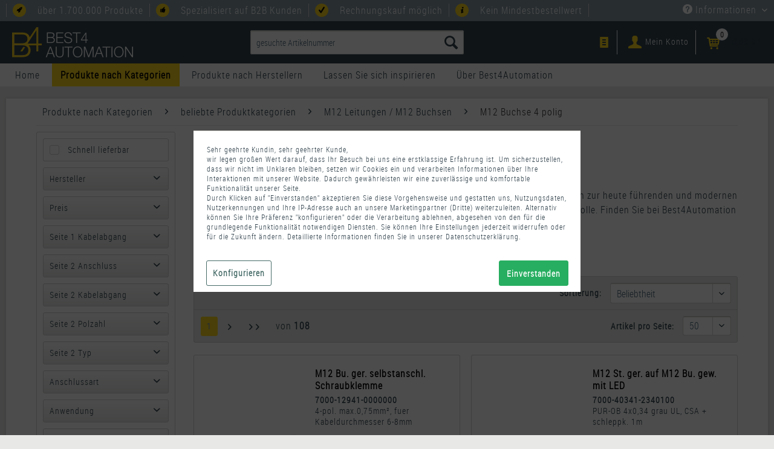

--- FILE ---
content_type: text/html; charset=UTF-8
request_url: https://www.best4automation.com/beliebte-produkte-m12-leitungen/m12-buchse-4-polig/
body_size: 34667
content:
<!DOCTYPE html>
<html class="no-js" lang="de-DE" itemscope="itemscope" itemtype="https://schema.org/WebPage"><head> <meta charset="utf-8"><script>window.dataLayer = window.dataLayer || [];</script><script>window.dataLayer.push({"ecommerce":{"currencyCode":"EUR","impressions":[{"name":"M12 Bu. ger. selbstanschl. Schraubklemme","id":"SC-2423-7000-12941-0000000","price":"13.45","brand":"Murrelektronik","category":"M12 Buchse 4 polig","list":"Category","position":"1"},{"name":"M12 St. ger. auf M12 Bu. gew. mit LED","id":"SC-2423-7000-40341-2340100","price":"24.85","brand":"Murrelektronik","category":"M12 Buchse 4 polig","list":"Category","position":"2"},{"name":"MOSA M12 Bu. gew. 3LED selbstanschl. Schneidklemme","id":"SC-2423-7000-12691-0000000","price":"18.55","brand":"Murrelektronik","category":"M12 Buchse 4 polig","list":"Category","position":"3"},{"name":"M12 St. 0\u00b0 \/ M12 Bu. 90\u00b0 LED","id":"SC-2423-7356-40341-6341500","price":"59.4","brand":"Murrelektronik","category":"M12 Buchse 4 polig","list":"Category","position":"4"},{"name":"M12 Bu. gew. mit freiem Leitungsende","id":"SC-2423-7000-12341-6141000","price":"13.45","brand":"Murrelektronik","category":"M12 Buchse 4 polig","list":"Category","position":"5"},{"name":"M12 St. ger. auf M12 Bu. gew. mit LED","id":"SC-2423-7000-40341-2340500","price":"32.8","brand":"Murrelektronik","category":"M12 Buchse 4 polig","list":"Category","position":"6"},{"name":"MOSA M12 Bu. ger. selbstanschl. Schneidklemme","id":"SC-2423-7000-12601-0000000","price":"11.45","brand":"Murrelektronik","category":"M12 Buchse 4 polig","list":"Category","position":"7"},{"name":"M12 Bu. 0\u00b0 freies Ltg.-ende","id":"SC-2423-7000-12221-6140300","price":"9.55","brand":"Murrelektronik","category":"M12 Buchse 4 polig","list":"Category","position":"8"},{"name":"M12 St. ger. auf M12 Bu. gew. mit LED","id":"SC-2423-7000-40341-2340400","price":"30.8","brand":"Murrelektronik","category":"M12 Buchse 4 polig","list":"Category","position":"9"},{"name":"M12 St. ger. auf M12 Bu. gew.","id":"SC-2423-7000-40121-2340800","price":"31.65","brand":"Murrelektronik","category":"M12 Buchse 4 polig","list":"Category","position":"10"},{"name":"M12 St. ger. auf M12 Bu. gew. mit LED","id":"SC-2423-7000-40341-6340100","price":"24.15","brand":"Murrelektronik","category":"M12 Buchse 4 polig","list":"Category","position":"11"},{"name":"M12 Bu. gew. mit freiem Leitungsende","id":"SC-2423-7000-12341-2140150","price":"9.35","brand":"Murrelektronik","category":"M12 Buchse 4 polig","list":"Category","position":"12"},{"name":"M12 St. ger. auf M12 Bu. gew. mit LED","id":"SC-2423-7000-40341-6340060","price":"23.2","brand":"Murrelektronik","category":"M12 Buchse 4 polig","list":"Category","position":"13"},{"name":"M12 Y-Verteiler auf M12 Bu. gew.","id":"SC-2423-7000-40741-2130200","price":"28","brand":"Murrelektronik","category":"M12 Buchse 4 polig","list":"Category","position":"14"},{"name":"M12 Bu. 0\u00b0 T-kod. selbstanschl. Schraubklemme","id":"SC-2423-7000-P7411-0000000","price":"25.6","brand":"Murrelektronik","category":"M12 Buchse 4 polig","list":"Category","position":"15"},{"name":"M12 St. 0\u00b0 \/ M12 Bu. 90\u00b0 LED","id":"SC-2423-7000-40341-8460150","price":"31.8","brand":"Murrelektronik","category":"M12 Buchse 4 polig","list":"Category","position":"16"},{"name":"M12 St. ger. auf M12 Bu. gew. mit LED","id":"SC-2423-7000-40341-6340400","price":"29.75","brand":"Murrelektronik","category":"M12 Buchse 4 polig","list":"Category","position":"17"},{"name":"M12 St. ger. auf M12 Bu. ger.","id":"SC-2423-7000-40021-6340150","price":"17.4","brand":"Murrelektronik","category":"M12 Buchse 4 polig","list":"Category","position":"18"},{"name":"Adapter M12 St. \/ M12 Bu. gesch. AIDA","id":"SC-2423-7030-42291-0000000","price":"35.2","brand":"Murrelektronik","category":"M12 Buchse 4 polig","list":"Category","position":"19"},{"name":"M12 Bu. gew. mit freiem Leitungsende","id":"SC-2423-7000-12341-6141500","price":"15.95","brand":"Murrelektronik","category":"M12 Buchse 4 polig","list":"Category","position":"20"},{"name":"M12 Bu. gew. mit freiem Leitungsende","id":"SC-2423-7000-12341-0340500","price":"17.1","brand":"Murrelektronik","category":"M12 Buchse 4 polig","list":"Category","position":"21"},{"name":"M12 Bu. 0\u00b0 freies Ltg.-ende","id":"SC-2423-7000-12221-0140500","price":"10.55","brand":"Murrelektronik","category":"M12 Buchse 4 polig","list":"Category","position":"22"},{"name":"M12 Bu. 90\u00b0 freies Ltg.-ende","id":"SC-2423-7000-12341-6610500","price":"20.75","brand":"Murrelektronik","category":"M12 Buchse 4 polig","list":"Category","position":"23"},{"name":"M12 St. ger. auf M12 Bu. ger.","id":"SC-2423-7000-40021-0140015","price":"14.75","brand":"Murrelektronik","category":"M12 Buchse 4 polig","list":"Category","position":"24"},{"name":"M12 St. ger. auf M12 Bu. ger. mit LED","id":"SC-2423-7000-40311-6341000","price":"40.6","brand":"Murrelektronik","category":"M12 Buchse 4 polig","list":"Category","position":"25"},{"name":"M12 Bu. gew. mit LED freiem Leitungsende","id":"SC-2423-7000-12421-2340200","price":"17.6","brand":"Murrelektronik","category":"M12 Buchse 4 polig","list":"Category","position":"26"},{"name":"M12 Bu. 0\u00b0 freies Ltg.-ende","id":"SC-2423-7000-12221-2340500","price":"17.2","brand":"Murrelektronik","category":"M12 Buchse 4 polig","list":"Category","position":"27"},{"name":"M12 St. ger. auf M12 Bu. gew. mit LED","id":"SC-2423-7000-40341-6340300","price":"27.85","brand":"Murrelektronik","category":"M12 Buchse 4 polig","list":"Category","position":"28"},{"name":"M12 Bu. ger. mit freiem Leitungsende F&amp;amp;B","id":"SC-2423-7014-12221-2141000","price":"18.45","brand":"Murrelektronik","category":"M12 Buchse 4 polig","list":"Category","position":"29"},{"name":"M12 St. ger. auf M12 Bu. gew. mit LED","id":"SC-2423-7000-40341-2340150","price":"25.9","brand":"Murrelektronik","category":"M12 Buchse 4 polig","list":"Category","position":"30"},{"name":"M12 St. ger. auf M12 Bu. gew.","id":"SC-2423-7000-40121-2340100","price":"17.6","brand":"Murrelektronik","category":"M12 Buchse 4 polig","list":"Category","position":"31"},{"name":"MOSA M12 Bu. 0\u00b0 selbstanschl. Schneidklemme V2A","id":"SC-2423-7002-12601-0000000","price":"17.75","brand":"Murrelektronik","category":"M12 Buchse 4 polig","list":"Category","position":"32"},{"name":"M12 St. ger. auf M12 Bu. ger. mit LED","id":"SC-2423-7000-40311-6340100","price":"23.45","brand":"Murrelektronik","category":"M12 Buchse 4 polig","list":"Category","position":"33"},{"name":"M12 St. ger. auf M12 Bu. ger.","id":"SC-2423-7000-40021-6140200","price":"15.65","brand":"Murrelektronik","category":"M12 Buchse 4 polig","list":"Category","position":"34"},{"name":"M12 Bu. 0\u00b0 freies Ltg.-ende","id":"SC-2423-7000-12221-6340150","price":"10.55","brand":"Murrelektronik","category":"M12 Buchse 4 polig","list":"Category","position":"35"},{"name":"M12 Bu. 0\u00b0 freies Ltg.-ende","id":"SC-2423-7000-12221-2143000","price":"30.05","brand":"Murrelektronik","category":"M12 Buchse 4 polig","list":"Category","position":"36"},{"name":"M12 Bu. gew. mit freiem Leitungsende","id":"SC-2423-7000-12341-6140150","price":"8.95","brand":"Murrelektronik","category":"M12 Buchse 4 polig","list":"Category","position":"37"},{"name":"M12 Bu. gew. mit LED freiem Leitungsende","id":"SC-2423-7000-12421-2340500","price":"23.1","brand":"Murrelektronik","category":"M12 Buchse 4 polig","list":"Category","position":"38"},{"name":"M12 St. 0\u00b0 \/ M12 Bu. 90\u00b0 AIDA","id":"SC-2423-7030-40121-6340060","price":"24.55","brand":"Murrelektronik","category":"M12 Buchse 4 polig","list":"Category","position":"39"},{"name":"M12 St. 0\u00b0 \/ M12 Bu. 90\u00b0 LED F&amp;amp;B Pro","id":"SC-2423-7024-40341-3210060","price":"35.45","brand":"Murrelektronik","category":"M12 Buchse 4 polig","list":"Category","position":"40"},{"name":"M12 St. 0\u00b0 \/ M12 Bu. 90\u00b0 AIDA","id":"SC-2423-7030-40121-6340100","price":"25.35","brand":"Murrelektronik","category":"M12 Buchse 4 polig","list":"Category","position":"41"},{"name":"M12 Bu. gew. mit LED freiem Leitungsende","id":"SC-2423-7000-12421-6340500","price":"22.3","brand":"Murrelektronik","category":"M12 Buchse 4 polig","list":"Category","position":"42"},{"name":"M12 Y-Verteiler auf MSUD Ventilst. BF A 18mm","id":"SC-2423-7000-42401-6160200","price":"29.95","brand":"Murrelektronik","category":"M12 Buchse 4 polig","list":"Category","position":"43"},{"name":"M12 Y-Vert. auf M12 Bu. gew. mit LED","id":"SC-2423-7000-40801-6530060","price":"37.35","brand":"Murrelektronik","category":"M12 Buchse 4 polig","list":"Category","position":"44"},{"name":"M12 Bu. 0\u00b0 freies Ltg.-ende","id":"SC-2423-7000-12221-6342000","price":"42.6","brand":"Murrelektronik","category":"M12 Buchse 4 polig","list":"Category","position":"45"},{"name":"M12 St. ger. auf M12 Bu. gew. mit LED","id":"SC-2423-7000-40341-6540100","price":"25.55","brand":"Murrelektronik","category":"M12 Buchse 4 polig","list":"Category","position":"46"},{"name":"M12 Y-Verteiler auf MSUD Ventilst. BF A 18mm","id":"SC-2423-7000-42401-6260100","price":"30.35","brand":"Murrelektronik","category":"M12 Buchse 4 polig","list":"Category","position":"47"},{"name":"M12 Bu. gew. mit freiem Leitungsende","id":"SC-2423-7000-12341-6140300","price":"9.95","brand":"Murrelektronik","category":"M12 Buchse 4 polig","list":"Category","position":"48"},{"name":"M12 Bu. gew. mit freiem Leitungsende","id":"SC-2423-7000-12341-2342000","price":"44.4","brand":"Murrelektronik","category":"M12 Buchse 4 polig","list":"Category","position":"49"},{"name":"M12 Bu. gew. mit freiem Leitungsende","id":"SC-2423-7000-12341-0142000","price":"18.65","brand":"Murrelektronik","category":"M12 Buchse 4 polig","list":"Category","position":"50"}]},"google_tag_params":{"ecomm_pagetype":"category","ecomm_prodid":["SC-2423-7000-12941-0000000","SC-2423-7000-40341-2340100","SC-2423-7000-12691-0000000","SC-2423-7356-40341-6341500","SC-2423-7000-12341-6141000","SC-2423-7000-40341-2340500","SC-2423-7000-12601-0000000","SC-2423-7000-12221-6140300","SC-2423-7000-40341-2340400","SC-2423-7000-40121-2340800","SC-2423-7000-40341-6340100","SC-2423-7000-12341-2140150","SC-2423-7000-40341-6340060","SC-2423-7000-40741-2130200","SC-2423-7000-P7411-0000000","SC-2423-7000-40341-8460150","SC-2423-7000-40341-6340400","SC-2423-7000-40021-6340150","SC-2423-7030-42291-0000000","SC-2423-7000-12341-6141500","SC-2423-7000-12341-0340500","SC-2423-7000-12221-0140500","SC-2423-7000-12341-6610500","SC-2423-7000-40021-0140015","SC-2423-7000-40311-6341000","SC-2423-7000-12421-2340200","SC-2423-7000-12221-2340500","SC-2423-7000-40341-6340300","SC-2423-7014-12221-2141000","SC-2423-7000-40341-2340150","SC-2423-7000-40121-2340100","SC-2423-7002-12601-0000000","SC-2423-7000-40311-6340100","SC-2423-7000-40021-6140200","SC-2423-7000-12221-6340150","SC-2423-7000-12221-2143000","SC-2423-7000-12341-6140150","SC-2423-7000-12421-2340500","SC-2423-7030-40121-6340060","SC-2423-7024-40341-3210060","SC-2423-7030-40121-6340100","SC-2423-7000-12421-6340500","SC-2423-7000-42401-6160200","SC-2423-7000-40801-6530060","SC-2423-7000-12221-6342000","SC-2423-7000-40341-6540100","SC-2423-7000-42401-6260100","SC-2423-7000-12341-6140300","SC-2423-7000-12341-2342000","SC-2423-7000-12341-0142000"],"ecomm_category":"M12 Buchse 4 polig"}});</script> <script>
var googleTag = function(w,d,s,l,i){w[l]=w[l]||[];w[l].push({'gtm.start':new Date().getTime(),event:'gtm.js'});var f=d.getElementsByTagName(s)[0],j=d.createElement(s),dl=l!='dataLayer'?'&l='+l:'';j.async=true;j.src='https://www.googletagmanager.com/gtm.js?id='+i+dl+'';f.parentNode.insertBefore(j,f);};
</script> <meta name="robots" content="index,follow"> <meta name="description" content=" Erfahren Sie mehr über M12-Buchsen mit 4 Polen, einschließlich ihrer Eigenschaften, Anwendungen und verfügbaren Konfigurationen. Kaufen Sie hochwertige M12-Steckverbinder bei Best4Automation.com √ Kauf auf Rechnung √ Versandkostenfrei ab 30 €"> <meta property="og:type" content="product.group"> <meta property="og:site_name" content="Best4Automation"> <meta property="og:title" content="M12 Buchse 4 polig"> <meta property="og:description" content=" Die M12 Buchse 4 polig wird für die Übertragung von Fast Ethernet benötigt. Sie sind in den meisten Fällen mit einer selbstanschließenden…"> <meta name="twitter:card" content="product"> <meta name="twitter:site" content="Best4Automation"> <meta name="twitter:title" content="M12 Buchse 4 polig"> <meta name="twitter:description" content=" Die M12 Buchse 4 polig wird für die Übertragung von Fast Ethernet benötigt. Sie sind in den meisten Fällen mit einer selbstanschließenden…"> <meta property="og:image" content="https://best4automation.cstatic.io/media/image/0c/08/b6/catimagekZthFD.png"> <meta name="twitter:image" content="https://best4automation.cstatic.io/media/image/0c/08/b6/catimagekZthFD.png"> <meta itemprop="copyrightHolder" content="Best4Automation"> <meta itemprop="copyrightYear" content="2025"> <meta itemprop="isFamilyFriendly" content="True"> <meta itemprop="image" content="https://best4automation.cstatic.io/media/image/70/7d/ae/Best4Automation-logo.png"> <meta name="viewport" content="width=device-width, initial-scale=1.0"> <meta name="mobile-web-app-capable" content="yes"> <meta name="apple-mobile-web-app-title" content="Best4Automation"> <meta name="apple-mobile-web-app-capable" content="yes"> <meta name="apple-mobile-web-app-status-bar-style" content="default"> <link rel="apple-touch-icon" href="https://best4automation.cstatic.io/media/image/41/c8/73/Best4Automation_ICON_apple.png"> <link rel="shortcut icon" href="https://best4automation.cstatic.io/media/unknown/46/a4/f6/faviconB4A.ico"> <meta name="msapplication-navbutton-color" content="#FAD41B"> <meta name="application-name" content="Best4Automation"> <meta name="msapplication-starturl" content="https://www.best4automation.com/"> <meta name="msapplication-window" content="width=1024;height=768"> <meta name="msapplication-TileImage" content="https://best4automation.cstatic.io/media/image/2c/5d/69/Best4Automation_ICON_windows.png"> <meta name="msapplication-TileColor" content="#FAD41B"> <meta name="theme-color" content="#FAD41B"> <meta name="google-site-verification" content="Gv7dtPfCDKRGUDQn_J6f7P_rz5HeGDPUzLi3txway-s"> <link rel="canonical" href="https://www.best4automation.com/beliebte-produkte-m12-leitungen/m12-buchse-4-polig/"> <title itemprop="name"> M12 Buchse 4 polig » günstig online kaufen - Best4Automation </title> <link rel="preload" href="/themes/Frontend/Nfb_Bfa/frontend/_public/src/fonts/RobotoCondensed/robotocondensed-bold.woff2" as="font" type="font/woff" crossorigin="anonymous"> <link rel="preload" href="/themes/Frontend/Nfb_Bfa/frontend/_public/src/fonts/FontAwesome/fontawesome-webfont.woff2?v=4.7.0" as="font" type="font/woff" crossorigin="anonymous"> <link rel="preconnect" href="https://www.googleadservices.com"> <link rel="preconnect" href="https://www.google-analytics.com"> <link rel="preconnect" href="https://www.google.com"> <link rel="preconnect" href="https://www.google.de"> <link rel="preconnect" href="https://www.facebook.com"> <link rel="preconnect" href="https://googleads.g.doubleclick.net"> <link rel="preconnect" href="https://best4automation.matomo.cloud"> <link rel="preconnect" href="https://www.googletagmanager.com"> <link href="https://best4automation.cstatic.io/web/cache/1765353525_1b81b27f5c47f5749c3ecd96b59dc50b.css" media="all" rel="stylesheet" type="text/css"> </head> <body class="is--ctl-listing is--act-index is--dwpt"><!-- WbmTagManager (noscript) -->
<noscript><iframe src="https://www.googletagmanager.com/ns.html?id=GTM-THNG45J" height="0" width="0" style="display:none;visibility:hidden"></iframe></noscript>
<!-- End WbmTagManager (noscript) --> <div id="preloader"> </div> <style> #preloader { height: 100vh; width: 100%; z-index: 99999999; position: fixed; left: 0; background: ; top: 0; display: flex; justify-content: center; align-items: center; } #preloader:before { content: ''; display: block!important; height: 150px; width: 250px; object-fit: contain; background-size: 200px; background-repeat: no-repeat; background-position: center; background-image: url(""); animation: animatePreloader .5s infinite alternate-reverse cubic-bezier(0,0,1,1); position: relative; z-index: 1; } @keyframes animatePreloader { 0% { transform: translateY(5px); } } </style> <script>
window.addEventListener('load', function (){
setTimeout(function (){
let preloader = document.getElementById('preloader')
if(preloader){
preloader.remove();
}
}, 200)
})
</script> <div id="bonus--maintenance" data-is-maintenance="0"></div> <div class="page-wrap"> <noscript class="noscript-main"> <div class="alert is--warning"> <div class="alert--icon"> <i class="icon--element icon--warning"></i> </div> <div class="alert--content"> Um Best4Automation in vollem Umfang nutzen zu können, empfehlen wir Ihnen Javascript in Ihrem Browser zu aktiveren. </div> </div> </noscript> <header class="header-main"> <div class="top-bar"> <div class="container block-group"> <nav class="top-bar--navigation block" role="menubar"> <ul class="service--panel"> <li><span class="icon icon--rocket">&nbsp;</span>über 1.700.000 Produkte</li> <li><span class="icon icon--thumbsup">&nbsp;</span>Spezialisiert auf B2B Kunden</li> <li><span class="icon icon--check">&nbsp;</span>Rechnungskauf möglich</li> <li><span class="icon icon--info">&nbsp;</span>Kein Mindestbestellwert</li> </ul>   <div class="navigation--entry entry--service has--drop-down" role="menuitem" aria-haspopup="true" data-drop-down-menu="true"> <i class="icon--service"></i> Informationen <ul class="service--list is--rounded" role="menu"> <li class="service--entry" role="menuitem"> <a class="service--link" href="/login" title="Anmeldung" target="_parent"> Anmeldung </a> </li> <li class="service--entry" role="menuitem"> <a class="service--link" href="javascript:openCookieConsentManager()" title="Cookie Einstellungen"> Cookie Einstellungen </a> </li> <li class="service--entry" role="menuitem"> <a class="service--link" href="https://www.best4automation.com/ueber-best4automation/" title="Unternehmen" target="_parent"> Unternehmen </a> </li> <li class="service--entry" role="menuitem"> <a class="service--link" href="https://www.best4automation.com/formular/so-erreichen-sie-uns/" title="Kontakt" target="_self"> Kontakt </a> </li> <li class="service--entry" role="menuitem"> <a class="service--link" href="https://www.best4automation.com/zahlungsarten/" title="Zahlungsarten"> Zahlungsarten </a> </li> <li class="service--entry" role="menuitem"> <a class="service--link" href="https://www.best4automation.com/formular/artikel-fuer-projekt-anfragen/" title="Projektanfrage"> Projektanfrage </a> </li> <li class="service--entry" role="menuitem"> <a class="service--link" href="https://www.best4automation.com/formular/bewerbung-als-publishing-partner/" title="Affiliate Partnerprogramm" target="_self"> Affiliate Partnerprogramm </a> </li> <li class="service--entry" role="menuitem"> <a class="service--link" href="https://www.best4automation.com/formular/verkaufen-leicht-gemacht-nutzen-sie-das-digitale-verkaufssystem-von-best4automation/" title="Als Verkäufer registrieren"> Als Verkäufer registrieren </a> </li> <li class="service--entry" role="menuitem"> <a class="service--link" href="https://www.best4automation.com/faq/" title="FAQ"> FAQ </a> </li> <li class="service--entry" role="menuitem"> <a class="service--link" href="https://www.best4automation.com/mediadaten-best4automation/" title="Mediadaten Best4Automation" target="_parent"> Mediadaten Best4Automation </a> </li> <li class="service--entry" role="menuitem"> <a class="service--link" href="https://www.best4automation.com/formular/schnittstellenanfrage/" title="EDI Anforderung" target="_parent"> EDI Anforderung </a> </li> </ul> </div> </nav> </div> </div> <div class="container header--navigation"> <div class="logo-main block-group" role="banner"> <div class="logo--shop block"> <a class="logo--link" href="https://www.best4automation.com/" title="Best4Automation - zur Startseite wechseln"> <picture> <source srcset="https://best4automation.cstatic.io/media/image/70/7d/ae/Best4Automation-logo.png" media="(min-width: 78.75em)"> <source srcset="https://best4automation.cstatic.io/media/image/70/7d/ae/Best4Automation-logo.png" media="(min-width: 64em)"> <source srcset="https://best4automation.cstatic.io/media/image/70/7d/ae/Best4Automation-logo.png" media="(min-width: 48em)"> <img src="https://best4automation.cstatic.io/media/image/70/7d/ae/Best4Automation-logo.png" width="200" height="50" srcset="https://best4automation.cstatic.io/media/image/9a/37/92/Best4Automation-logo-newSize.png" alt="Best4Automation - zur Startseite wechseln"> </picture> </a> </div> </div> <nav class="shop--navigation block-group"> <ul class="navigation--list block-group" role="menubar"> <li class="navigation--entry entry--menu-left" role="menuitem"> <a class="entry--link entry--trigger btn is--icon-left" href="#offcanvas--left" data-offcanvas="true" data-offcanvasselector=".sidebar-main" aria-label="Menü"> <i class="icon--menu"></i> Menü </a> </li> <li class="navigation--entry entry--search" aria-label="Suche" role="menuitem" data-search="true" aria-haspopup="true" data-minlength="3"> <a class="btn entry--link entry--trigger" href="#show-hide--search" title="Suche anzeigen / schließen"> <i class="icon--search"></i> <span class="search--display">Suchen</span> </a> <form action="/search" method="get" class="main-search--form"> <input type="search" name="sSearch" class="main-search--field" autocomplete="off" autocapitalize="off" placeholder="gesuchte Artikelnummer" maxlength="70"> <button type="submit" class="main-search--button" aria-label="Suche"> <i class="icon--search"></i> <span class="main-search--text">Suchen</span> </button> <div class="form--ajax-loader">&nbsp;</div> </form> <div class="main-search--results"></div> </li>  <li class="navigation--entry entry--wishlist" aria-label="wishlist-menu" role="menuitem"> <a href="https://www.best4automation.com/wishlist" title="Freigabeliste" class="btn"> <i class="icon--text cart--info-text"></i> </a> </li> <li class="navigation--entry entry--account" role="menuitem" data-offcanvas="true" aria-label="account-menu" data-offCanvasSelector=".account--dropdown-navigation"> <a href="https://www.best4automation.com/account" title="Mein Konto" class="btn is--icon-left entry--link account--link"> <i class="icon--account"></i> <span class="account--display"> Mein Konto </span> </a> </li> <li class="navigation--entry entry--cart" role="menuitem"> <a class="btn is--icon-left cart--link" href="https://www.best4automation.com/checkout/cart" title="Warenkorb"> <span class="cart--display"> Warenkorb </span> <span class="badge is--primary is--minimal cart--quantity is--amastyle">0</span> <i class="icon--basket"></i> <span class="cart--amount"> 0,00&nbsp;&euro; * </span> </a> <div class="ajax-loader">&nbsp;</div> </li>  </ul> </nav> <div class="container--ajax-cart" data-collapse-cart="true"></div> </div> </header> <nav class="navigation-main"> <div class="container" data-menu-scroller="true" data-listselector=".navigation--list.container" data-viewportselector=".navigation--list-wrapper"> <div class="navigation--list-wrapper"> <ul class="navigation--list container" role="menubar" itemscope="itemscope" itemtype="https://schema.org/SiteNavigationElement"> <li class="navigation--entry is--home" role="menuitem"> <a class="navigation--link is--first" href="https://www.best4automation.com/" title="Home" itemprop="url"> <span itemprop="name">Home</span> </a> </li> <li class="navigation--entry is--active" role="menuitem"> <a class="navigation--link is--active" href="https://www.best4automation.com/produkte-nach-kategorien/" title="Produkte nach Kategorien" itemprop="url"> <span itemprop="name">Produkte nach Kategorien</span> </a> </li> <li class="navigation--entry" role="menuitem"> <a class="navigation--link" href="https://www.best4automation.com/produkte-nach-herstellern/" title="Produkte nach Herstellern" itemprop="url"> <span itemprop="name">Produkte nach Herstellern</span> </a> </li> <li class="navigation--entry" role="menuitem"> <a class="navigation--link" href="https://www.best4automation.com/infos-zu-industrie-4.0/" title="Lassen Sie sich inspirieren" itemprop="url"> <span itemprop="name">Lassen Sie sich inspirieren</span> </a> </li> <li class="navigation--entry" role="menuitem"> <a class="navigation--link" href="https://www.best4automation.com/cat/index/sCategory/9467" title="Über Best4Automation" itemprop="url"> <span itemprop="name">Über Best4Automation</span> </a> </li> </ul> </div> <div class="advanced-menu" data-advanced-menu="true" data-hoverdelay="250"> <div class="menu--container"> <div class="button-container"> <a href="https://www.best4automation.com/produkte-nach-kategorien/" class="button--category" aria-label="Zur Kategorie Produkte nach Kategorien" title="Zur Kategorie Produkte nach Kategorien"> <i class="icon--arrow-right"></i> Zur Kategorie Produkte nach Kategorien </a> <span class="button--close"> <i class="icon--cross"></i> </span> </div> <div class="content--wrapper has--content"> <ul class="menu--list menu--level-0 columns--4" style="width: 100%;"> <li class="menu--list-item item--level-0" style="width: 100%"> <a href="https://www.best4automation.com/anschlusstechnik/" class="menu--list-item-link" aria-label="Anschlusstechnik" title="Anschlusstechnik">Anschlusstechnik</a> </li> <li class="menu--list-item item--level-0" style="width: 100%"> <a href="https://www.best4automation.com/energieversorgung-und-verteilung/" class="menu--list-item-link" aria-label="Energieversorgung und -verteilung" title="Energieversorgung und -verteilung">Energieversorgung und -verteilung</a> </li> <li class="menu--list-item item--level-0" style="width: 100%"> <a href="https://www.best4automation.com/sensorik/" class="menu--list-item-link" aria-label="Sensorik" title="Sensorik">Sensorik</a> </li> <li class="menu--list-item item--level-0" style="width: 100%"> <a href="https://www.best4automation.com/fluid-und-pneumatik-komponenten/" class="menu--list-item-link" aria-label="Fluid und Pneumatik Komponenten" title="Fluid und Pneumatik Komponenten">Fluid und Pneumatik Komponenten</a> </li> <li class="menu--list-item item--level-0" style="width: 100%"> <a href="https://www.best4automation.com/hydraulikkomponenten/" class="menu--list-item-link" aria-label="Hydraulikkomponenten" title="Hydraulikkomponenten">Hydraulikkomponenten</a> </li> <li class="menu--list-item item--level-0" style="width: 100%"> <a href="https://www.best4automation.com/sicherheitstechnik/" class="menu--list-item-link" aria-label="Sicherheitstechnik" title="Sicherheitstechnik">Sicherheitstechnik</a> </li> <li class="menu--list-item item--level-0" style="width: 100%"> <a href="https://www.best4automation.com/antriebstechnik/" class="menu--list-item-link" aria-label="Antriebstechnik" title="Antriebstechnik">Antriebstechnik</a> </li> <li class="menu--list-item item--level-0" style="width: 100%"> <a href="https://www.best4automation.com/befehls-und-meldegeraete/" class="menu--list-item-link" aria-label="Befehls- und Meldegeräte" title="Befehls- und Meldegeräte">Befehls- und Meldegeräte</a> </li> <li class="menu--list-item item--level-0" style="width: 100%"> <a href="https://www.best4automation.com/produkte-nach-herstellern/lapp/kabel-und-leitungen/" class="menu--list-item-link" aria-label="Kabel als Meterware" title="Kabel als Meterware" target="_parent">Kabel als Meterware</a> </li> <li class="menu--list-item item--level-0" style="width: 100%"> <a href="https://www.best4automation.com/thermal-management-und-gehaeuse/" class="menu--list-item-link" aria-label="Thermal Management und Gehäuse " title="Thermal Management und Gehäuse ">Thermal Management und Gehäuse </a> </li> <li class="menu--list-item item--level-0" style="width: 100%"> <a href="https://www.best4automation.com/industrielle-kommunikation/" class="menu--list-item-link" aria-label="Industrielle Kommunikation" title="Industrielle Kommunikation">Industrielle Kommunikation</a> </li> <li class="menu--list-item item--level-0" style="width: 100%"> <a href="https://www.best4automation.com/steuerungstechnik/" class="menu--list-item-link" aria-label="Steuerungstechnik" title="Steuerungstechnik">Steuerungstechnik</a> </li> <li class="menu--list-item item--level-0" style="width: 100%"> <a href="https://www.best4automation.com/schnittstellen-am-schaltschrank/" class="menu--list-item-link" aria-label="Schnittstellen am Schaltschrank" title="Schnittstellen am Schaltschrank">Schnittstellen am Schaltschrank</a> </li> <li class="menu--list-item item--level-0" style="width: 100%"> <a href="https://www.best4automation.com/industrielle-schalttechnik/" class="menu--list-item-link" aria-label="Industrielle Schalttechnik" title="Industrielle Schalttechnik">Industrielle Schalttechnik</a> </li> <li class="menu--list-item item--level-0" style="width: 100%"> <a href="https://www.best4automation.com/relais-und-halbleiter/" class="menu--list-item-link" aria-label="Relais und Halbleiter" title="Relais und Halbleiter">Relais und Halbleiter</a> </li> <li class="menu--list-item item--level-0" style="width: 100%"> <a href="https://www.best4automation.com/produkte-nach-kategorien/normteile/" class="menu--list-item-link" aria-label="Normteile" title="Normteile">Normteile</a> </li> <li class="menu--list-item item--level-0" style="width: 100%"> <a href="https://www.best4automation.com/robotic/" class="menu--list-item-link" aria-label="Robotic" title="Robotic">Robotic</a> </li> <li class="menu--list-item item--level-0" style="width: 100%"> <a href="https://www.best4automation.com/diverses/" class="menu--list-item-link" aria-label="Diverses" title="Diverses">Diverses</a> </li> <li class="menu--list-item item--level-0" style="width: 100%"> <a href="https://www.best4automation.com/beliebte-produktkategorien/" class="menu--list-item-link" aria-label="beliebte Produktkategorien" title="beliebte Produktkategorien">beliebte Produktkategorien</a> </li> </ul> </div> </div> <div class="menu--container"> <div class="button-container"> <a href="https://www.best4automation.com/produkte-nach-herstellern/" class="button--category" aria-label="Zur Kategorie Produkte nach Herstellern" title="Zur Kategorie Produkte nach Herstellern"> <i class="icon--arrow-right"></i> Zur Kategorie Produkte nach Herstellern </a> <span class="button--close"> <i class="icon--cross"></i> </span> </div> <div class="content--wrapper has--content"> <ul class="menu--list menu--level-0 columns--4" style="width: 100%;"> <li class="menu--list-item item--level-0" style="width: 100%"> <a href="https://www.best4automation.com/produkte-nach-herstellern/abb/" class="menu--list-item-link" aria-label="ABB" title="ABB">ABB</a> </li> <li class="menu--list-item item--level-0" style="width: 100%"> <a href="https://www.best4automation.com/balluff/" class="menu--list-item-link" aria-label="Balluff" title="Balluff">Balluff</a> </li> <li class="menu--list-item item--level-0" style="width: 100%"> <a href="https://www.best4automation.com/produkte-nach-herstellern/banner/" class="menu--list-item-link" aria-label="Banner" title="Banner">Banner</a> </li> <li class="menu--list-item item--level-0" style="width: 100%"> <a href="https://www.best4automation.com/produkte-nach-herstellern/baumer/" class="menu--list-item-link" aria-label="Baumer" title="Baumer">Baumer</a> </li> <li class="menu--list-item item--level-0" style="width: 100%"> <a href="https://www.best4automation.com/beckhoff/" class="menu--list-item-link" aria-label="Beckhoff" title="Beckhoff">Beckhoff</a> </li> <li class="menu--list-item item--level-0" style="width: 100%"> <a href="https://www.best4automation.com/produkte-nach-herstellern/binder/" class="menu--list-item-link" aria-label="Binder" title="Binder">Binder</a> </li> <li class="menu--list-item item--level-0" style="width: 100%"> <a href="https://www.best4automation.com/produkte-nach-herstellern/block/" class="menu--list-item-link" aria-label="Block" title="Block">Block</a> </li> <li class="menu--list-item item--level-0" style="width: 100%"> <a href="https://www.best4automation.com/buerkert/" class="menu--list-item-link" aria-label="Bürkert" title="Bürkert">Bürkert</a> </li> <li class="menu--list-item item--level-0" style="width: 100%"> <a href="https://www.best4automation.com/produkte-nach-herstellern/di-soric/" class="menu--list-item-link" aria-label="Di-soric" title="Di-soric">Di-soric</a> </li> <li class="menu--list-item item--level-0" style="width: 100%"> <a href="https://www.best4automation.com/eaton/" class="menu--list-item-link" aria-label="Eaton" title="Eaton">Eaton</a> </li> <li class="menu--list-item item--level-0" style="width: 100%"> <a href="https://www.best4automation.com/produkte-nach-herstellern/endress-hauser/" class="menu--list-item-link" aria-label="Endress+Hauser" title="Endress+Hauser">Endress+Hauser</a> </li> <li class="menu--list-item item--level-0" style="width: 100%"> <a href="https://www.best4automation.com/produkte-nach-herstellern/euchner/" class="menu--list-item-link" aria-label="Euchner" title="Euchner">Euchner</a> </li> <li class="menu--list-item item--level-0" style="width: 100%"> <a href="https://www.best4automation.com/fibox/" class="menu--list-item-link" aria-label="FIBOX" title="FIBOX">FIBOX</a> </li> <li class="menu--list-item item--level-0" style="width: 100%"> <a href="https://www.best4automation.com/finder/" class="menu--list-item-link" aria-label="Finder" title="Finder">Finder</a> </li> <li class="menu--list-item item--level-0" style="width: 100%"> <a href="https://www.best4automation.com/ganter/" class="menu--list-item-link" aria-label="Ganter" title="Ganter">Ganter</a> </li> <li class="menu--list-item item--level-0" style="width: 100%"> <a href="https://www.best4automation.com/harting/" class="menu--list-item-link" aria-label="Harting" title="Harting">Harting</a> </li> <li class="menu--list-item item--level-0" style="width: 100%"> <a href="https://www.best4automation.com/hawe-hydraulik/" class="menu--list-item-link" aria-label="HAWE Hydraulik" title="HAWE Hydraulik">HAWE Hydraulik</a> </li> <li class="menu--list-item item--level-0" style="width: 100%"> <a href="https://www.best4automation.com/helukabel/" class="menu--list-item-link" aria-label="Helukabel" title="Helukabel">Helukabel</a> </li> <li class="menu--list-item item--level-0" style="width: 100%"> <a href="https://www.best4automation.com/ifm-electronic/" class="menu--list-item-link" aria-label="IFM electronic" title="IFM electronic">IFM electronic</a> </li> <li class="menu--list-item item--level-0" style="width: 100%"> <a href="https://www.best4automation.com/produkte-nach-herstellern/igus/" class="menu--list-item-link" aria-label="Igus" title="Igus">Igus</a> </li> <li class="menu--list-item item--level-0" style="width: 100%"> <a href="https://www.best4automation.com/janitza/" class="menu--list-item-link" aria-label="Janitza" title="Janitza">Janitza</a> </li> <li class="menu--list-item item--level-0" style="width: 100%"> <a href="https://www.best4automation.com/produkte-nach-herstellern/kipp/" class="menu--list-item-link" aria-label="KIPP" title="KIPP">KIPP</a> </li> <li class="menu--list-item item--level-0" style="width: 100%"> <a href="https://www.best4automation.com/produkte-nach-herstellern/lapp/" class="menu--list-item-link" aria-label="Lapp" title="Lapp">Lapp</a> </li> <li class="menu--list-item item--level-0" style="width: 100%"> <a href="https://www.best4automation.com/produkte-nach-herstellern/led2work/" class="menu--list-item-link" aria-label="LED2WORK" title="LED2WORK">LED2WORK</a> </li> <li class="menu--list-item item--level-0" style="width: 100%"> <a href="https://www.best4automation.com/leuze/" class="menu--list-item-link" aria-label="Leuze" title="Leuze">Leuze</a> </li> <li class="menu--list-item item--level-0" style="width: 100%"> <a href="https://www.best4automation.com/produkte-nach-herstellern/molex/" class="menu--list-item-link" aria-label="Molex" title="Molex">Molex</a> </li> <li class="menu--list-item item--level-0" style="width: 100%"> <a href="https://www.best4automation.com/murrelektronik/" class="menu--list-item-link" aria-label="Murrelektronik" title="Murrelektronik">Murrelektronik</a> </li> <li class="menu--list-item item--level-0" style="width: 100%"> <a href="https://www.best4automation.com/murrsystems-a-brand-of-murrsystems/" class="menu--list-item-link" aria-label="murrplastik" title="murrplastik">murrplastik</a> </li> <li class="menu--list-item item--level-0" style="width: 100%"> <a href="https://www.best4automation.com/mp-sensor/" class="menu--list-item-link" aria-label="MP-Sensor" title="MP-Sensor">MP-Sensor</a> </li> <li class="menu--list-item item--level-0" style="width: 100%"> <a href="https://www.best4automation.com/produkte-nach-herstellern/obo-bettermann/" class="menu--list-item-link" aria-label="OBO Bettermann" title="OBO Bettermann">OBO Bettermann</a> </li> <li class="menu--list-item item--level-0" style="width: 100%"> <a href="https://www.best4automation.com/produkte-nach-herstellern/omron/" class="menu--list-item-link" aria-label="Omron" title="Omron">Omron</a> </li> <li class="menu--list-item item--level-0" style="width: 100%"> <a href="https://www.best4automation.com/produkte-nach-herstellern/panasonic/" class="menu--list-item-link" aria-label="Panasonic" title="Panasonic">Panasonic</a> </li> <li class="menu--list-item item--level-0" style="width: 100%"> <a href="https://www.best4automation.com/pepperl-fuchs/" class="menu--list-item-link" aria-label="Pepperl+Fuchs" title="Pepperl+Fuchs">Pepperl+Fuchs</a> </li> <li class="menu--list-item item--level-0" style="width: 100%"> <a href="https://www.best4automation.com/phoenix-contact/" class="menu--list-item-link" aria-label="Phoenix Contact" title="Phoenix Contact">Phoenix Contact</a> </li> <li class="menu--list-item item--level-0" style="width: 100%"> <a href="https://www.best4automation.com/pilz/" class="menu--list-item-link" aria-label="Pilz" title="Pilz">Pilz</a> </li> <li class="menu--list-item item--level-0" style="width: 100%"> <a href="https://www.best4automation.com/puls/" class="menu--list-item-link" aria-label="PULS" title="PULS">PULS</a> </li> <li class="menu--list-item item--level-0" style="width: 100%"> <a href="https://www.best4automation.com/rittal/" class="menu--list-item-link" aria-label="Rittal" title="Rittal">Rittal</a> </li> <li class="menu--list-item item--level-0" style="width: 100%"> <a href="https://www.best4automation.com/schmersal/" class="menu--list-item-link" aria-label="Schmersal" title="Schmersal">Schmersal</a> </li> <li class="menu--list-item item--level-0" style="width: 100%"> <a href="https://www.best4automation.com/schneider-electric/" class="menu--list-item-link" aria-label="Schneider Electric" title="Schneider Electric">Schneider Electric</a> </li> <li class="menu--list-item item--level-0" style="width: 100%"> <a href="https://www.best4automation.com/siemens/" class="menu--list-item-link" aria-label="Siemens" title="Siemens">Siemens</a> </li> <li class="menu--list-item item--level-0" style="width: 100%"> <a href="https://www.best4automation.com/produkte-nach-herstellern/sick/" class="menu--list-item-link" aria-label="Sick" title="Sick">Sick</a> </li> <li class="menu--list-item item--level-0" style="width: 100%"> <a href="https://www.best4automation.com/produkte-nach-herstellern/smc/" class="menu--list-item-link" aria-label="SMC" title="SMC">SMC</a> </li> <li class="menu--list-item item--level-0" style="width: 100%"> <a href="https://www.best4automation.com/produkte-nach-herstellern/te-connectivity/" class="menu--list-item-link" aria-label="TE Connectivity" title="TE Connectivity">TE Connectivity</a> </li> <li class="menu--list-item item--level-0" style="width: 100%"> <a href="https://www.best4automation.com/turck/" class="menu--list-item-link" aria-label="Turck" title="Turck">Turck</a> </li> <li class="menu--list-item item--level-0" style="width: 100%"> <a href="https://www.best4automation.com/wago/" class="menu--list-item-link" aria-label="WAGO" title="WAGO">WAGO</a> </li> <li class="menu--list-item item--level-0" style="width: 100%"> <a href="https://www.best4automation.com/weidmueller/" class="menu--list-item-link" aria-label="Weidmüller" title="Weidmüller">Weidmüller</a> </li> <li class="menu--list-item item--level-0" style="width: 100%"> <a href="https://www.best4automation.com/wieland/" class="menu--list-item-link" aria-label="Wieland" title="Wieland">Wieland</a> </li> <li class="menu--list-item item--level-0" style="width: 100%"> <a href="https://www.best4automation.com/wika/" class="menu--list-item-link" aria-label="WIKA" title="WIKA">WIKA</a> </li> <li class="menu--list-item item--level-0" style="width: 100%"> <a href="https://www.best4automation.com/produkte-nach-herstellern/" class="menu--list-item-link" aria-label="VIELE MEHR" title="VIELE MEHR" target="_parent">VIELE MEHR</a> </li> </ul> </div> </div> <div class="menu--container"> <div class="button-container"> <a href="https://www.best4automation.com/infos-zu-industrie-4.0/" class="button--category" aria-label="Zur Kategorie Lassen Sie sich inspirieren" title="Zur Kategorie Lassen Sie sich inspirieren"> <i class="icon--arrow-right"></i> Zur Kategorie Lassen Sie sich inspirieren </a> <span class="button--close"> <i class="icon--cross"></i> </span> </div> <div class="content--wrapper has--content"> <ul class="menu--list menu--level-0 columns--4" style="width: 100%;"> <li class="menu--list-item item--level-0" style="width: 100%"> <a href="https://www.best4automation.com/produktnews/" class="menu--list-item-link" aria-label="News" title="News">News</a> </li> <li class="menu--list-item item--level-0" style="width: 100%"> <a href="https://www.best4automation.com/anwenderwissen/" class="menu--list-item-link" aria-label="Anwenderwissen" title="Anwenderwissen">Anwenderwissen</a> </li> <li class="menu--list-item item--level-0" style="width: 100%"> <a href="https://www.best4automation.com/applikationsbeispiele/" class="menu--list-item-link" aria-label="Applikationsbeispiele" title="Applikationsbeispiele">Applikationsbeispiele</a> </li> <li class="menu--list-item item--level-0" style="width: 100%"> <a href="https://www.best4automation.com/e-procurement/" class="menu--list-item-link" aria-label="E-Procurement" title="E-Procurement">E-Procurement</a> </li> </ul> </div> </div> <div class="menu--container"> <div class="button-container"> <a href="https://www.best4automation.com/cat/index/sCategory/9467" class="button--category" aria-label="Zur Kategorie Über Best4Automation" title="Zur Kategorie Über Best4Automation"> <i class="icon--arrow-right"></i> Zur Kategorie Über Best4Automation </a> <span class="button--close"> <i class="icon--cross"></i> </span> </div> <div class="content--wrapper has--content"> <ul class="menu--list menu--level-0 columns--4" style="width: 100%;"> <li class="menu--list-item item--level-0" style="width: 100%"> <a href="https://www.best4automation.com/ueber-best4automation/" class="menu--list-item-link" aria-label="Über Best4Automation" title="Über Best4Automation">Über Best4Automation</a> </li> <li class="menu--list-item item--level-0" style="width: 100%"> <a href="https://www.best4automation.com/ueber-best4automation/top-marktplatz-features/" class="menu--list-item-link" aria-label="TOP Marktplatz-Features" title="TOP Marktplatz-Features">TOP Marktplatz-Features</a> </li> <li class="menu--list-item item--level-0" style="width: 100%"> <a href="https://www.best4automation.com/ueber-best4automation/jobs/" class="menu--list-item-link" aria-label="Jobs" title="Jobs">Jobs</a> </li> <li class="menu--list-item item--level-0" style="width: 100%"> <a href="https://www.best4automation.com/formular/so-erreichen-sie-uns" class="menu--list-item-link" aria-label="Kontakt" title="Kontakt" target="_parent">Kontakt</a> </li> </ul> </div> </div> </div> </div> </nav> <div class="dummy-sticky" style="display:none;"></div> <nav class="navigation-sticky" data-stickysearch-duration="400" data-sticky-show="search_and_menu" data-sticky-tablet-show="1" data-sticky-phone-show="1"> <div class="container"> <nav class="sticky--navigation block-group"> <div class="entry--menu-bottom"> <a href="#" class="entry--link entry--trigger btn is--icon-left"> <i class="icon--menu"></i> </a> </div> </nav> <div class="logo-main block-group" role="banner"> <div class="logo--shop block"> <a class="logo--link" href="https://www.best4automation.com/" title="Best4Automation - zur Startseite wechseln"> <noscript><img srcset="https://best4automation.cstatic.io/media/image/9a/37/92/Best4Automation-logo-newSize.png" width="140" height="35" alt="Best4Automation - zur Startseite wechseln"></noscript><img width="140" height="35" alt="Best4Automation - zur Startseite wechseln" class="maxia-lazy-image " data-srcset="https://best4automation.cstatic.io/media/image/9a/37/92/Best4Automation-logo-newSize.png" data-sizes="auto" src="[data-uri]"> </a> </div> </div> <nav class="shop--navigation block-group"> <div class="container--ajax-cart" data-collapse-cart="true"></div> <ul class="navigation--list block-group" role="menubar"> <li class="navigation--entry entry--menu-left" role="menuitem"> <a class="entry--link entry--trigger btn is--icon-left" href="#offcanvas--left" data-offcanvas="true" data-offcanvasselector=".sidebar-main"> <i class="icon--menu"></i> Menü </a> </li> <li class="navigation--entry entry--search" aria-label="Suche" role="menuitem" data-search="true" aria-haspopup="true"> <a class="btn entry--link entry--trigger" href="#show-hide--search" title="Suche anzeigen / schließen"> <i class="icon--search"></i> <span class="search--display">Suchen</span> </a> <form action="/search" method="get" class="main-search--form"> <input type="search" name="sSearch" class="main-search--field" autocomplete="off" autocapitalize="off" placeholder="gesuchte Artikelnummer" maxlength="70"> <button type="submit" class="main-search--button" aria-label="Suche"> <i class="icon--search"></i> <span class="main-search--text">Suchen</span> </button> <div class="form--ajax-loader">&nbsp;</div> </form> <div class="main-search--results"></div> </li>  <li class="navigation--entry entry--wishlist" aria-label="wishlist-menu" role="menuitem"> <a href="https://www.best4automation.com/wishlist" title="Freigabeliste" class="btn"> <i class="icon--text cart--info-text"></i> </a> </li> <li class="navigation--entry entry--account" role="menuitem" data-offcanvas="true" aria-label="account-menu" data-offCanvasSelector=".account--dropdown-navigation"> <a href="https://www.best4automation.com/account" title="Mein Konto" class="btn is--icon-left entry--link account--link"> <i class="icon--account"></i> <span class="account--display"> Mein Konto </span> </a> </li> <li class="navigation--entry entry--cart" role="menuitem"> <a class="btn is--icon-left cart--link" href="https://www.best4automation.com/checkout/cart" title="Warenkorb"> <span class="cart--display"> Warenkorb </span> <span class="badge is--primary is--minimal cart--quantity is--amastyle">0</span> <i class="icon--basket"></i> <span class="cart--amount"> 0,00&nbsp;&euro; * </span> </a> <div class="ajax-loader">&nbsp;</div> </li>  </ul> </nav> </div> </nav> <section class=" content-main container block-group"> <nav class="content--breadcrumb block"> <ul class="breadcrumb--list" role="menu" itemscope itemtype="https://schema.org/BreadcrumbList"> <li class="breadcrumb--entry" role="menuitem" itemprop="itemListElement" itemscope itemtype="https://schema.org/ListItem"> <a class="breadcrumb--link" href="https://www.best4automation.com/produkte-nach-kategorien/" title="Produkte nach Kategorien" itemprop="item"> <link itemprop="url" href="https://www.best4automation.com/produkte-nach-kategorien/"> <span class="breadcrumb--title" itemprop="name">Produkte nach Kategorien</span> </a> <meta itemprop="position" content="0"> </li> <li class="breadcrumb--separator"> <i class="icon--arrow-right"></i> </li> <li class="breadcrumb--entry" role="menuitem" itemprop="itemListElement" itemscope itemtype="https://schema.org/ListItem"> <a class="breadcrumb--link" href="https://www.best4automation.com/beliebte-produktkategorien/" title="beliebte Produktkategorien" itemprop="item"> <link itemprop="url" href="https://www.best4automation.com/beliebte-produktkategorien/"> <span class="breadcrumb--title" itemprop="name">beliebte Produktkategorien</span> </a> <meta itemprop="position" content="1"> </li> <li class="breadcrumb--separator"> <i class="icon--arrow-right"></i> </li> <li class="breadcrumb--entry" role="menuitem" itemprop="itemListElement" itemscope itemtype="https://schema.org/ListItem"> <a class="breadcrumb--link" href="https://www.best4automation.com/beliebte-produkte-m12-leitungen/" title="M12 Leitungen / M12 Buchsen" itemprop="item"> <link itemprop="url" href="https://www.best4automation.com/beliebte-produkte-m12-leitungen/"> <span class="breadcrumb--title" itemprop="name">M12 Leitungen / M12 Buchsen</span> </a> <meta itemprop="position" content="2"> </li> <li class="breadcrumb--separator"> <i class="icon--arrow-right"></i> </li> <li class="breadcrumb--entry is--active" role="menuitem" itemprop="itemListElement" itemscope itemtype="https://schema.org/ListItem"> <a class="breadcrumb--link" href="https://www.best4automation.com/beliebte-produkte-m12-leitungen/m12-buchse-4-polig/" title="M12 Buchse 4 polig" itemprop="item"> <link itemprop="url" href="https://www.best4automation.com/beliebte-produkte-m12-leitungen/m12-buchse-4-polig/"> <span class="breadcrumb--title" itemprop="name">M12 Buchse 4 polig</span> </a> <meta itemprop="position" content="3"> </li> </ul> </nav> <div class="content-main--inner"> <div id="cookie-consent" class="off-canvas is--left block-transition" data-cookie-consent-manager="true" data-cookietimeout="60"> <div class="cookie-consent--header cookie-consent--close"> Cookie-Einstellungen <i class="icon--arrow-right"></i> </div> <div class="cookie-consent--description"> Diese Website benutzt Cookies, die für den technischen Betrieb der Website erforderlich sind und stets gesetzt werden. Andere Cookies, die den Komfort bei Benutzung dieser Website erhöhen, der Direktwerbung dienen oder die Interaktion mit anderen Websites und sozialen Netzwerken vereinfachen sollen, werden nur mit Ihrer Zustimmung gesetzt. </div> <div class="cookie-consent--configuration"> <div class="cookie-consent--configuration-header"> <div class="cookie-consent--configuration-header-text">Konfiguration</div> </div> <div class="cookie-consent--configuration-main"> <div class="cookie-consent--group"> <input type="hidden" class="cookie-consent--group-name" value="technical"> <label class="cookie-consent--group-state cookie-consent--state-input cookie-consent--required"> <input type="checkbox" name="technical-state" class="cookie-consent--group-state-input" disabled="disabled" checked="checked"> <span class="cookie-consent--state-input-element"></span> </label> <div class="cookie-consent--group-title" data-collapse-panel="true" data-contentsiblingselector=".cookie-consent--group-container"> <div class="cookie-consent--group-title-label cookie-consent--state-label"> Technisch erforderlich </div> <span class="cookie-consent--group-arrow is-icon--right"> <i class="icon--arrow-right"></i> </span> </div> <div class="cookie-consent--group-container"> <div class="cookie-consent--group-description"> Diese Cookies sind für die Grundfunktionen des Shops notwendig. </div> <div class="cookie-consent--cookies-container"> <div class="cookie-consent--cookie"> <input type="hidden" class="cookie-consent--cookie-name" value="cookieDeclined"> <label class="cookie-consent--cookie-state cookie-consent--state-input cookie-consent--required"> <input type="checkbox" name="cookieDeclined-state" class="cookie-consent--cookie-state-input" disabled="disabled" checked="checked"> <span class="cookie-consent--state-input-element"></span> </label> <div class="cookie--label cookie-consent--state-label"> "Alle Cookies ablehnen" Cookie </div> </div> <div class="cookie-consent--cookie"> <input type="hidden" class="cookie-consent--cookie-name" value="allowCookie"> <label class="cookie-consent--cookie-state cookie-consent--state-input cookie-consent--required"> <input type="checkbox" name="allowCookie-state" class="cookie-consent--cookie-state-input" disabled="disabled" checked="checked"> <span class="cookie-consent--state-input-element"></span> </label> <div class="cookie--label cookie-consent--state-label"> "Alle Cookies annehmen" Cookie </div> </div> <div class="cookie-consent--cookie"> <input type="hidden" class="cookie-consent--cookie-name" value="AdvancedCartBasketToken"> <label class="cookie-consent--cookie-state cookie-consent--state-input cookie-consent--required"> <input type="checkbox" name="AdvancedCartBasketToken-state" class="cookie-consent--cookie-state-input" disabled="disabled" checked="checked"> <span class="cookie-consent--state-input-element"></span> </label> <div class="cookie--label cookie-consent--state-label"> Advanced Cart </div> </div> <div class="cookie-consent--cookie"> <input type="hidden" class="cookie-consent--cookie-name" value="shop"> <label class="cookie-consent--cookie-state cookie-consent--state-input cookie-consent--required"> <input type="checkbox" name="shop-state" class="cookie-consent--cookie-state-input" disabled="disabled" checked="checked"> <span class="cookie-consent--state-input-element"></span> </label> <div class="cookie--label cookie-consent--state-label"> Ausgewählter Shop </div> </div> <div class="cookie-consent--cookie"> <input type="hidden" class="cookie-consent--cookie-name" value="csrf_token"> <label class="cookie-consent--cookie-state cookie-consent--state-input cookie-consent--required"> <input type="checkbox" name="csrf_token-state" class="cookie-consent--cookie-state-input" disabled="disabled" checked="checked"> <span class="cookie-consent--state-input-element"></span> </label> <div class="cookie--label cookie-consent--state-label"> CSRF-Token </div> </div> <div class="cookie-consent--cookie"> <input type="hidden" class="cookie-consent--cookie-name" value="cookiePreferences"> <label class="cookie-consent--cookie-state cookie-consent--state-input cookie-consent--required"> <input type="checkbox" name="cookiePreferences-state" class="cookie-consent--cookie-state-input" disabled="disabled" checked="checked"> <span class="cookie-consent--state-input-element"></span> </label> <div class="cookie--label cookie-consent--state-label"> Cookie-Einstellungen </div> </div> <div class="cookie-consent--cookie"> <input type="hidden" class="cookie-consent--cookie-name" value="x-cache-context-hash"> <label class="cookie-consent--cookie-state cookie-consent--state-input cookie-consent--required"> <input type="checkbox" name="x-cache-context-hash-state" class="cookie-consent--cookie-state-input" disabled="disabled" checked="checked"> <span class="cookie-consent--state-input-element"></span> </label> <div class="cookie--label cookie-consent--state-label"> Individuelle Preise </div> </div> <div class="cookie-consent--cookie"> <input type="hidden" class="cookie-consent--cookie-name" value="nocache"> <label class="cookie-consent--cookie-state cookie-consent--state-input cookie-consent--required"> <input type="checkbox" name="nocache-state" class="cookie-consent--cookie-state-input" disabled="disabled" checked="checked"> <span class="cookie-consent--state-input-element"></span> </label> <div class="cookie--label cookie-consent--state-label"> Kundenspezifisches Caching </div> </div> <div class="cookie-consent--cookie"> <input type="hidden" class="cookie-consent--cookie-name" value="session"> <label class="cookie-consent--cookie-state cookie-consent--state-input cookie-consent--required"> <input type="checkbox" name="session-state" class="cookie-consent--cookie-state-input" disabled="disabled" checked="checked"> <span class="cookie-consent--state-input-element"></span> </label> <div class="cookie--label cookie-consent--state-label"> Session </div> </div> <div class="cookie-consent--cookie"> <input type="hidden" class="cookie-consent--cookie-name" value="currency"> <label class="cookie-consent--cookie-state cookie-consent--state-input cookie-consent--required"> <input type="checkbox" name="currency-state" class="cookie-consent--cookie-state-input" disabled="disabled" checked="checked"> <span class="cookie-consent--state-input-element"></span> </label> <div class="cookie--label cookie-consent--state-label"> Währungswechsel </div> </div> </div> </div> </div> <div class="cookie-consent--group"> <input type="hidden" class="cookie-consent--group-name" value="comfort"> <label class="cookie-consent--group-state cookie-consent--state-input"> <input type="checkbox" name="comfort-state" class="cookie-consent--group-state-input"> <span class="cookie-consent--state-input-element"></span> </label> <div class="cookie-consent--group-title" data-collapse-panel="true" data-contentsiblingselector=".cookie-consent--group-container"> <div class="cookie-consent--group-title-label cookie-consent--state-label"> Komfortfunktionen </div> <span class="cookie-consent--group-arrow is-icon--right"> <i class="icon--arrow-right"></i> </span> </div> <div class="cookie-consent--group-container"> <div class="cookie-consent--group-description"> Diese Cookies werden genutzt um das Einkaufserlebnis noch ansprechender zu gestalten, beispielsweise für die Wiedererkennung des Besuchers. </div> <div class="cookie-consent--cookies-container"> <div class="cookie-consent--cookie"> <input type="hidden" class="cookie-consent--cookie-name" value="sUniqueID"> <label class="cookie-consent--cookie-state cookie-consent--state-input"> <input type="checkbox" name="sUniqueID-state" class="cookie-consent--cookie-state-input"> <span class="cookie-consent--state-input-element"></span> </label> <div class="cookie--label cookie-consent--state-label"> Merkzettel </div> </div> </div> </div> </div> <div class="cookie-consent--group"> <input type="hidden" class="cookie-consent--group-name" value="statistics"> <label class="cookie-consent--group-state cookie-consent--state-input"> <input type="checkbox" name="statistics-state" class="cookie-consent--group-state-input"> <span class="cookie-consent--state-input-element"></span> </label> <div class="cookie-consent--group-title" data-collapse-panel="true" data-contentsiblingselector=".cookie-consent--group-container"> <div class="cookie-consent--group-title-label cookie-consent--state-label"> Statistik &amp; Tracking </div> <span class="cookie-consent--group-arrow is-icon--right"> <i class="icon--arrow-right"></i> </span> </div> <div class="cookie-consent--group-container"> <div class="cookie-consent--cookies-container"> <div class="cookie-consent--cookie"> <input type="hidden" class="cookie-consent--cookie-name" value="x-ua-device"> <label class="cookie-consent--cookie-state cookie-consent--state-input"> <input type="checkbox" name="x-ua-device-state" class="cookie-consent--cookie-state-input"> <span class="cookie-consent--state-input-element"></span> </label> <div class="cookie--label cookie-consent--state-label"> Endgeräteerkennung </div> </div> <div class="cookie-consent--cookie"> <input type="hidden" class="cookie-consent--cookie-name" value="_ga"> <label class="cookie-consent--cookie-state cookie-consent--state-input"> <input type="checkbox" name="_ga-state" class="cookie-consent--cookie-state-input"> <span class="cookie-consent--state-input-element"></span> </label> <div class="cookie--label cookie-consent--state-label"> Google Analytics </div> </div> <div class="cookie-consent--cookie"> <input type="hidden" class="cookie-consent--cookie-name" value="wbm_tag_manager"> <label class="cookie-consent--cookie-state cookie-consent--state-input"> <input type="checkbox" name="wbm_tag_manager-state" class="cookie-consent--cookie-state-input"> <span class="cookie-consent--state-input-element"></span> </label> <div class="cookie--label cookie-consent--state-label"> Google Tag Manager </div> </div> <div class="cookie-consent--cookie"> <input type="hidden" class="cookie-consent--cookie-name" value="partner"> <label class="cookie-consent--cookie-state cookie-consent--state-input"> <input type="checkbox" name="partner-state" class="cookie-consent--cookie-state-input"> <span class="cookie-consent--state-input-element"></span> </label> <div class="cookie--label cookie-consent--state-label"> Partnerprogramm </div> </div> </div> </div> </div> </div> </div> <div class="cookie-consent--save"> <input class="cookie-consent--save-button btn is--primary" type="button" value="Einstellungen speichern"> </div> </div> <div class="listing--sidebar" style="margin-top: 10px;"> <div class="sidebar-filter"> <div class="sidebar-filter--content"> <div class="action--filter-options off-canvas is--ajax-reload is--active-filter is--collapsed"> <a href="#" class="filter--close-btn" data-show-products-text="%s Produkt(e) anzeigen"> Filter schließen <i class="icon--arrow-right"></i> </a> <div class="filter--container"> <form id="filter" method="get" data-filter-form="true" data-is-in-sidebar="true" data-listing-url="https://www.best4automation.com/widgets/listing/listingCount/sCategory/7115" data-is-filtered="1" data-load-facets="true" data-instant-filter-result="true" class=" is--instant-filter"> <input type="hidden" name="p" value="1"> <input type="hidden" name="o" value="2"> <input type="hidden" name="n" value="50"> <div class="filter--facet-container ShowFilterPanels"> <div class="filter-panel filter--value facet--immediate_delivery" data-filter-type="value" data-facet-name="immediate_delivery" data-field-name="delivery"> <div class="filter-panel--flyout"> <label class="filter-panel--title" for="delivery" title="Schnell lieferbar"> Schnell lieferbar </label> <span class="filter-panel--input filter-panel--checkbox"> <input type="checkbox" id="delivery" name="delivery" value="1"> <span class="input--state checkbox--state">&nbsp;</span> </span> </div> </div> <div class="filter-panel filter--multi-selection filter-facet--value-list-single facet--manufacturer" data-filter-type="value-list-single" data-facet-name="manufacturer" data-field-name="s"> <div class="filter-panel--flyout"> <label class="filter-panel--title" for="s" title="Hersteller"> Hersteller </label> <span class="filter-panel--icon"></span> <div class="filter-panel--content input-type--checkbox"> <ul class="filter-panel--option-list"> <li class="filter-panel--option"> <div class="option--container"> <span class="filter-panel--input filter-panel--checkbox"> <input type="checkbox" id="__s__28" name="__s__28" value="28"> <span class="input--state checkbox--state">&nbsp;</span> </span> <label class="filter-panel--label" for="__s__28"> Murrelektronik </label> </div> </li> </ul> </div> </div> </div> <div class="filter-panel filter--range facet--price" data-filter-type="range" data-facet-name="price" data-field-name="price"> <div class="filter-panel--flyout"> <label class="filter-panel--title" title="Preis"> Preis </label> <span class="filter-panel--icon"></span> <div class="filter-panel--content"> <div class="range-slider" data-range-slider="true" data-roundpretty="false" data-labelformat="0,00&nbsp;€" data-suffix="" data-stepcount="100" data-stepcurve="linear" data-startmin="5.16" data-digits="2" data-startmax="9785" data-rangemin="5.16" data-rangemax="9785"> <input type="hidden" id="min" name="min" data-range-input="min" value="5.16" disabled="disabled"> <input type="hidden" id="max" name="max" data-range-input="max" value="9785" disabled="disabled"> <div class="filter-panel--range-info"> <span class="range-info--min"> von </span> <label class="range-info--label" for="min" data-range-label="min"> 5.16 </label> <span class="range-info--max"> bis </span> <label class="range-info--label" for="max" data-range-label="max"> 9785 </label> </div> </div> </div> </div> </div> <div class="filter-panel filter--multi-selection filter-facet--value-list-single facet--property" data-filter-type="value-list-single" data-facet-name="property" data-field-name="f"> <div class="filter-panel--flyout"> <label class="filter-panel--title" for="f" title="Seite 1 Kabelabgang"> Seite 1 Kabelabgang </label> <span class="filter-panel--icon"></span> <div class="filter-panel--content input-type--checkbox"> <ul class="filter-panel--option-list"> <li class="filter-panel--option"> <div class="option--container"> <span class="filter-panel--input filter-panel--checkbox"> <input type="checkbox" id="__f__368" name="__f__368" value="368"> <span class="input--state checkbox--state">&nbsp;</span> </span> <label class="filter-panel--label" for="__f__368"> 0° </label> </div> </li> <li class="filter-panel--option"> <div class="option--container"> <span class="filter-panel--input filter-panel--checkbox"> <input type="checkbox" id="__f__391" name="__f__391" value="391"> <span class="input--state checkbox--state">&nbsp;</span> </span> <label class="filter-panel--label" for="__f__391"> 90° </label> </div> </li> </ul> </div> </div> </div> <div class="filter-panel filter--multi-selection filter-facet--value-list-single facet--property" data-filter-type="value-list-single" data-facet-name="property" data-field-name="f"> <div class="filter-panel--flyout"> <label class="filter-panel--title" for="f" title="Seite 2 Anschluss"> Seite 2 Anschluss </label> <span class="filter-panel--icon"></span> <div class="filter-panel--content input-type--checkbox"> <ul class="filter-panel--option-list"> <li class="filter-panel--option"> <div class="option--container"> <span class="filter-panel--input filter-panel--checkbox"> <input type="checkbox" id="__f__15179" name="__f__15179" value="15179"> <span class="input--state checkbox--state">&nbsp;</span> </span> <label class="filter-panel--label" for="__f__15179"> Bauform C (8 mm) </label> </div> </li> <li class="filter-panel--option"> <div class="option--container"> <span class="filter-panel--input filter-panel--checkbox"> <input type="checkbox" id="__f__15181" name="__f__15181" value="15181"> <span class="input--state checkbox--state">&nbsp;</span> </span> <label class="filter-panel--label" for="__f__15181"> Bauform B (10 mm) </label> </div> </li> <li class="filter-panel--option"> <div class="option--container"> <span class="filter-panel--input filter-panel--checkbox"> <input type="checkbox" id="__f__15197" name="__f__15197" value="15197"> <span class="input--state checkbox--state">&nbsp;</span> </span> <label class="filter-panel--label" for="__f__15197"> Bauform BI (11 mm) </label> </div> </li> <li class="filter-panel--option"> <div class="option--container"> <span class="filter-panel--input filter-panel--checkbox"> <input type="checkbox" id="__f__15180" name="__f__15180" value="15180"> <span class="input--state checkbox--state">&nbsp;</span> </span> <label class="filter-panel--label" for="__f__15180"> Bauform A (18 mm) </label> </div> </li> <li class="filter-panel--option"> <div class="option--container"> <span class="filter-panel--input filter-panel--checkbox"> <input type="checkbox" id="__f__374" name="__f__374" value="374"> <span class="input--state checkbox--state">&nbsp;</span> </span> <label class="filter-panel--label" for="__f__374"> freies Leitungsende </label> </div> </li> <li class="filter-panel--option"> <div class="option--container"> <span class="filter-panel--input filter-panel--checkbox"> <input type="checkbox" id="__f__386" name="__f__386" value="386"> <span class="input--state checkbox--state">&nbsp;</span> </span> <label class="filter-panel--label" for="__f__386"> M8 </label> </div> </li> <li class="filter-panel--option"> <div class="option--container"> <span class="filter-panel--input filter-panel--checkbox"> <input type="checkbox" id="__f__382" name="__f__382" value="382"> <span class="input--state checkbox--state">&nbsp;</span> </span> <label class="filter-panel--label" for="__f__382"> M12 </label> </div> </li> <li class="filter-panel--option"> <div class="option--container"> <span class="filter-panel--input filter-panel--checkbox"> <input type="checkbox" id="__f__15173" name="__f__15173" value="15173"> <span class="input--state checkbox--state">&nbsp;</span> </span> <label class="filter-panel--label" for="__f__15173"> M12 Flansch </label> </div> </li> <li class="filter-panel--option"> <div class="option--container"> <span class="filter-panel--input filter-panel--checkbox"> <input type="checkbox" id="__f__665" name="__f__665" value="665"> <span class="input--state checkbox--state">&nbsp;</span> </span> <label class="filter-panel--label" for="__f__665"> RJ45 </label> </div> </li> <li class="filter-panel--option"> <div class="option--container"> <span class="filter-panel--input filter-panel--checkbox"> <input type="checkbox" id="__f__15174" name="__f__15174" value="15174"> <span class="input--state checkbox--state">&nbsp;</span> </span> <label class="filter-panel--label" for="__f__15174"> RJ45PP </label> </div> </li> <li class="filter-panel--option"> <div class="option--container"> <span class="filter-panel--input filter-panel--checkbox"> <input type="checkbox" id="__f__14968" name="__f__14968" value="14968"> <span class="input--state checkbox--state">&nbsp;</span> </span> <label class="filter-panel--label" for="__f__14968"> Schraubklemmen </label> </div> </li> <li class="filter-panel--option"> <div class="option--container"> <span class="filter-panel--input filter-panel--checkbox"> <input type="checkbox" id="__f__16620" name="__f__16620" value="16620"> <span class="input--state checkbox--state">&nbsp;</span> </span> <label class="filter-panel--label" for="__f__16620"> Schraubsteckklemmen </label> </div> </li> <li class="filter-panel--option"> <div class="option--container"> <span class="filter-panel--input filter-panel--checkbox"> <input type="checkbox" id="__f__742" name="__f__742" value="742"> <span class="input--state checkbox--state">&nbsp;</span> </span> <label class="filter-panel--label" for="__f__742"> Schneidklemmen </label> </div> </li> </ul> </div> </div> </div> <div class="filter-panel filter--multi-selection filter-facet--value-list-single facet--property" data-filter-type="value-list-single" data-facet-name="property" data-field-name="f"> <div class="filter-panel--flyout"> <label class="filter-panel--title" for="f" title="Seite 2 Kabelabgang"> Seite 2 Kabelabgang </label> <span class="filter-panel--icon"></span> <div class="filter-panel--content input-type--checkbox"> <ul class="filter-panel--option-list"> <li class="filter-panel--option"> <div class="option--container"> <span class="filter-panel--input filter-panel--checkbox"> <input type="checkbox" id="__f__390" name="__f__390" value="390"> <span class="input--state checkbox--state">&nbsp;</span> </span> <label class="filter-panel--label" for="__f__390"> 0° </label> </div> </li> <li class="filter-panel--option"> <div class="option--container"> <span class="filter-panel--input filter-panel--checkbox"> <input type="checkbox" id="__f__763" name="__f__763" value="763"> <span class="input--state checkbox--state">&nbsp;</span> </span> <label class="filter-panel--label" for="__f__763"> 45° </label> </div> </li> <li class="filter-panel--option"> <div class="option--container"> <span class="filter-panel--input filter-panel--checkbox"> <input type="checkbox" id="__f__378" name="__f__378" value="378"> <span class="input--state checkbox--state">&nbsp;</span> </span> <label class="filter-panel--label" for="__f__378"> 90° </label> </div> </li> </ul> </div> </div> </div> <div class="filter-panel filter--multi-selection filter-facet--value-list-single facet--property" data-filter-type="value-list-single" data-facet-name="property" data-field-name="f"> <div class="filter-panel--flyout"> <label class="filter-panel--title" for="f" title="Seite 2 Polzahl"> Seite 2 Polzahl </label> <span class="filter-panel--icon"></span> <div class="filter-panel--content input-type--checkbox"> <ul class="filter-panel--option-list"> <li class="filter-panel--option"> <div class="option--container"> <span class="filter-panel--input filter-panel--checkbox"> <input type="checkbox" id="__f__413" name="__f__413" value="413"> <span class="input--state checkbox--state">&nbsp;</span> </span> <label class="filter-panel--label" for="__f__413"> 2 </label> </div> </li> <li class="filter-panel--option"> <div class="option--container"> <span class="filter-panel--input filter-panel--checkbox"> <input type="checkbox" id="__f__376" name="__f__376" value="376"> <span class="input--state checkbox--state">&nbsp;</span> </span> <label class="filter-panel--label" for="__f__376"> 3 </label> </div> </li> <li class="filter-panel--option"> <div class="option--container"> <span class="filter-panel--input filter-panel--checkbox"> <input type="checkbox" id="__f__389" name="__f__389" value="389"> <span class="input--state checkbox--state">&nbsp;</span> </span> <label class="filter-panel--label" for="__f__389"> 4 </label> </div> </li> <li class="filter-panel--option"> <div class="option--container"> <span class="filter-panel--input filter-panel--checkbox"> <input type="checkbox" id="__f__437" name="__f__437" value="437"> <span class="input--state checkbox--state">&nbsp;</span> </span> <label class="filter-panel--label" for="__f__437"> 5 </label> </div> </li> </ul> </div> </div> </div> <div class="filter-panel filter--multi-selection filter-facet--value-list-single facet--property" data-filter-type="value-list-single" data-facet-name="property" data-field-name="f"> <div class="filter-panel--flyout"> <label class="filter-panel--title" for="f" title="Seite 2 Typ"> Seite 2 Typ </label> <span class="filter-panel--icon"></span> <div class="filter-panel--content input-type--checkbox"> <ul class="filter-panel--option-list"> <li class="filter-panel--option"> <div class="option--container"> <span class="filter-panel--input filter-panel--checkbox"> <input type="checkbox" id="__f__380" name="__f__380" value="380"> <span class="input--state checkbox--state">&nbsp;</span> </span> <label class="filter-panel--label" for="__f__380"> Buchse </label> </div> </li> </ul> </div> </div> </div> <div class="filter-panel filter--multi-selection filter-facet--value-list-single facet--property" data-filter-type="value-list-single" data-facet-name="property" data-field-name="f"> <div class="filter-panel--flyout"> <label class="filter-panel--title" for="f" title="Anschlussart"> Anschlussart </label> <span class="filter-panel--icon"></span> <div class="filter-panel--content input-type--checkbox"> <ul class="filter-panel--option-list"> <li class="filter-panel--option"> <div class="option--container"> <span class="filter-panel--input filter-panel--checkbox"> <input type="checkbox" id="__f__736" name="__f__736" value="736"> <span class="input--state checkbox--state">&nbsp;</span> </span> <label class="filter-panel--label" for="__f__736"> Steckverbinder </label> </div> </li> </ul> </div> </div> </div> <div class="filter-panel filter--multi-selection filter-facet--value-list-single facet--property" data-filter-type="value-list-single" data-facet-name="property" data-field-name="f"> <div class="filter-panel--flyout"> <label class="filter-panel--title" for="f" title="Anwendung"> Anwendung </label> <span class="filter-panel--icon"></span> <div class="filter-panel--content input-type--checkbox"> <ul class="filter-panel--option-list"> <li class="filter-panel--option"> <div class="option--container"> <span class="filter-panel--input filter-panel--checkbox"> <input type="checkbox" id="__f__1056" name="__f__1056" value="1056"> <span class="input--state checkbox--state">&nbsp;</span> </span> <label class="filter-panel--label" for="__f__1056"> ASI </label> </div> </li> <li class="filter-panel--option"> <div class="option--container"> <span class="filter-panel--input filter-panel--checkbox"> <input type="checkbox" id="__f__875" name="__f__875" value="875"> <span class="input--state checkbox--state">&nbsp;</span> </span> <label class="filter-panel--label" for="__f__875"> CANopen </label> </div> </li> <li class="filter-panel--option"> <div class="option--container"> <span class="filter-panel--input filter-panel--checkbox"> <input type="checkbox" id="__f__874" name="__f__874" value="874"> <span class="input--state checkbox--state">&nbsp;</span> </span> <label class="filter-panel--label" for="__f__874"> DeviceNet </label> </div> </li> <li class="filter-panel--option"> <div class="option--container"> <span class="filter-panel--input filter-panel--checkbox"> <input type="checkbox" id="__f__934" name="__f__934" value="934"> <span class="input--state checkbox--state">&nbsp;</span> </span> <label class="filter-panel--label" for="__f__934"> Ethernet </label> </div> </li> <li class="filter-panel--option"> <div class="option--container"> <span class="filter-panel--input filter-panel--checkbox"> <input type="checkbox" id="__f__22807" name="__f__22807" value="22807"> <span class="input--state checkbox--state">&nbsp;</span> </span> <label class="filter-panel--label" for="__f__22807"> Power </label> </div> </li> <li class="filter-panel--option"> <div class="option--container"> <span class="filter-panel--input filter-panel--checkbox"> <input type="checkbox" id="__f__1034" name="__f__1034" value="1034"> <span class="input--state checkbox--state">&nbsp;</span> </span> <label class="filter-panel--label" for="__f__1034"> PROFIBUS </label> </div> </li> <li class="filter-panel--option"> <div class="option--container"> <span class="filter-panel--input filter-panel--checkbox"> <input type="checkbox" id="__f__838" name="__f__838" value="838"> <span class="input--state checkbox--state">&nbsp;</span> </span> <label class="filter-panel--label" for="__f__838"> Sensor-/Aktor-Leitung </label> </div> </li> </ul> </div> </div> </div> <div class="filter-panel filter--multi-selection filter-facet--value-list-single facet--property" data-filter-type="value-list-single" data-facet-name="property" data-field-name="f"> <div class="filter-panel--flyout"> <label class="filter-panel--title" for="f" title="Besonderheiten"> Besonderheiten </label> <span class="filter-panel--icon"></span> <div class="filter-panel--content input-type--checkbox"> <ul class="filter-panel--option-list"> <li class="filter-panel--option"> <div class="option--container"> <span class="filter-panel--input filter-panel--checkbox"> <input type="checkbox" id="__f__840" name="__f__840" value="840"> <span class="input--state checkbox--state">&nbsp;</span> </span> <label class="filter-panel--label" for="__f__840"> LED </label> </div> </li> </ul> </div> </div> </div> <div class="filter-panel filter--multi-selection filter-facet--value-list-single facet--property" data-filter-type="value-list-single" data-facet-name="property" data-field-name="f"> <div class="filter-panel--flyout"> <label class="filter-panel--title" for="f" title="Branchen"> Branchen </label> <span class="filter-panel--icon"></span> <div class="filter-panel--content input-type--checkbox"> <ul class="filter-panel--option-list"> <li class="filter-panel--option"> <div class="option--container"> <span class="filter-panel--input filter-panel--checkbox"> <input type="checkbox" id="__f__22958" name="__f__22958" value="22958"> <span class="input--state checkbox--state">&nbsp;</span> </span> <label class="filter-panel--label" for="__f__22958"> EN45545-2 </label> </div> </li> <li class="filter-panel--option"> <div class="option--container"> <span class="filter-panel--input filter-panel--checkbox"> <input type="checkbox" id="__f__22962" name="__f__22962" value="22962"> <span class="input--state checkbox--state">&nbsp;</span> </span> <label class="filter-panel--label" for="__f__22962"> F&amp;B </label> </div> </li> <li class="filter-panel--option"> <div class="option--container"> <span class="filter-panel--input filter-panel--checkbox"> <input type="checkbox" id="__f__22972" name="__f__22972" value="22972"> <span class="input--state checkbox--state">&nbsp;</span> </span> <label class="filter-panel--label" for="__f__22972"> Mobile Applications </label> </div> </li> </ul> </div> </div> </div> <div class="filter-panel filter--multi-selection filter-facet--value-list-single facet--property" data-filter-type="value-list-single" data-facet-name="property" data-field-name="f"> <div class="filter-panel--flyout"> <label class="filter-panel--title" for="f" title="Funktionen"> Funktionen </label> <span class="filter-panel--icon"></span> <div class="filter-panel--content input-type--checkbox"> <ul class="filter-panel--option-list"> <li class="filter-panel--option"> <div class="option--container"> <span class="filter-panel--input filter-panel--checkbox"> <input type="checkbox" id="__f__16538" name="__f__16538" value="16538"> <span class="input--state checkbox--state">&nbsp;</span> </span> <label class="filter-panel--label" for="__f__16538"> Busabschluss </label> </div> </li> <li class="filter-panel--option"> <div class="option--container"> <span class="filter-panel--input filter-panel--checkbox"> <input type="checkbox" id="__f__14960" name="__f__14960" value="14960"> <span class="input--state checkbox--state">&nbsp;</span> </span> <label class="filter-panel--label" for="__f__14960"> Geschirmt </label> </div> </li> <li class="filter-panel--option"> <div class="option--container"> <span class="filter-panel--input filter-panel--checkbox"> <input type="checkbox" id="__f__14961" name="__f__14961" value="14961"> <span class="input--state checkbox--state">&nbsp;</span> </span> <label class="filter-panel--label" for="__f__14961"> LED </label> </div> </li> <li class="filter-panel--option"> <div class="option--container"> <span class="filter-panel--input filter-panel--checkbox"> <input type="checkbox" id="__f__22770" name="__f__22770" value="22770"> <span class="input--state checkbox--state">&nbsp;</span> </span> <label class="filter-panel--label" for="__f__22770"> ohne LED </label> </div> </li> <li class="filter-panel--option"> <div class="option--container"> <span class="filter-panel--input filter-panel--checkbox"> <input type="checkbox" id="__f__22967" name="__f__22967" value="22967"> <span class="input--state checkbox--state">&nbsp;</span> </span> <label class="filter-panel--label" for="__f__22967"> ungeschirmt </label> </div> </li> <li class="filter-panel--option"> <div class="option--container"> <span class="filter-panel--input filter-panel--checkbox"> <input type="checkbox" id="__f__15201" name="__f__15201" value="15201"> <span class="input--state checkbox--state">&nbsp;</span> </span> <label class="filter-panel--label" for="__f__15201"> Wandler </label> </div> </li> </ul> </div> </div> </div> <div class="filter-panel filter--multi-selection filter-facet--value-list-single facet--property" data-filter-type="value-list-single" data-facet-name="property" data-field-name="f"> <div class="filter-panel--flyout"> <label class="filter-panel--title" for="f" title="Kabeltyp"> Kabeltyp </label> <span class="filter-panel--icon"></span> <div class="filter-panel--content input-type--checkbox"> <ul class="filter-panel--option-list"> <li class="filter-panel--option"> <div class="option--container"> <span class="filter-panel--input filter-panel--checkbox"> <input type="checkbox" id="__f__588" name="__f__588" value="588"> <span class="input--state checkbox--state">&nbsp;</span> </span> <label class="filter-panel--label" for="__f__588"> FEP </label> </div> </li> <li class="filter-panel--option"> <div class="option--container"> <span class="filter-panel--input filter-panel--checkbox"> <input type="checkbox" id="__f__366" name="__f__366" value="366"> <span class="input--state checkbox--state">&nbsp;</span> </span> <label class="filter-panel--label" for="__f__366"> PUR </label> </div> </li> <li class="filter-panel--option"> <div class="option--container"> <span class="filter-panel--input filter-panel--checkbox"> <input type="checkbox" id="__f__367" name="__f__367" value="367"> <span class="input--state checkbox--state">&nbsp;</span> </span> <label class="filter-panel--label" for="__f__367"> PVC </label> </div> </li> <li class="filter-panel--option"> <div class="option--container"> <span class="filter-panel--input filter-panel--checkbox"> <input type="checkbox" id="__f__393" name="__f__393" value="393"> <span class="input--state checkbox--state">&nbsp;</span> </span> <label class="filter-panel--label" for="__f__393"> PUR/PVC </label> </div> </li> <li class="filter-panel--option"> <div class="option--container"> <span class="filter-panel--input filter-panel--checkbox"> <input type="checkbox" id="__f__818" name="__f__818" value="818"> <span class="input--state checkbox--state">&nbsp;</span> </span> <label class="filter-panel--label" for="__f__818"> TPE </label> </div> </li> <li class="filter-panel--option"> <div class="option--container"> <span class="filter-panel--input filter-panel--checkbox"> <input type="checkbox" id="__f__453" name="__f__453" value="453"> <span class="input--state checkbox--state">&nbsp;</span> </span> <label class="filter-panel--label" for="__f__453"> TPE-S </label> </div> </li> </ul> </div> </div> </div> <div class="filter-panel filter--multi-selection filter-facet--value-list-single facet--property" data-filter-type="value-list-single" data-facet-name="property" data-field-name="f"> <div class="filter-panel--flyout"> <label class="filter-panel--title" for="f" title="Kodierung"> Kodierung </label> <span class="filter-panel--icon"></span> <div class="filter-panel--content input-type--checkbox"> <ul class="filter-panel--option-list"> <li class="filter-panel--option"> <div class="option--container"> <span class="filter-panel--input filter-panel--checkbox"> <input type="checkbox" id="__f__22947" name="__f__22947" value="22947"> <span class="input--state checkbox--state">&nbsp;</span> </span> <label class="filter-panel--label" for="__f__22947"> A </label> </div> </li> <li class="filter-panel--option"> <div class="option--container"> <span class="filter-panel--input filter-panel--checkbox"> <input type="checkbox" id="__f__22948" name="__f__22948" value="22948"> <span class="input--state checkbox--state">&nbsp;</span> </span> <label class="filter-panel--label" for="__f__22948"> B </label> </div> </li> <li class="filter-panel--option"> <div class="option--container"> <span class="filter-panel--input filter-panel--checkbox"> <input type="checkbox" id="__f__22952" name="__f__22952" value="22952"> <span class="input--state checkbox--state">&nbsp;</span> </span> <label class="filter-panel--label" for="__f__22952"> D </label> </div> </li> <li class="filter-panel--option"> <div class="option--container"> <span class="filter-panel--input filter-panel--checkbox"> <input type="checkbox" id="__f__22951" name="__f__22951" value="22951"> <span class="input--state checkbox--state">&nbsp;</span> </span> <label class="filter-panel--label" for="__f__22951"> L </label> </div> </li> <li class="filter-panel--option"> <div class="option--container"> <span class="filter-panel--input filter-panel--checkbox"> <input type="checkbox" id="__f__22959" name="__f__22959" value="22959"> <span class="input--state checkbox--state">&nbsp;</span> </span> <label class="filter-panel--label" for="__f__22959"> S </label> </div> </li> <li class="filter-panel--option"> <div class="option--container"> <span class="filter-panel--input filter-panel--checkbox"> <input type="checkbox" id="__f__22949" name="__f__22949" value="22949"> <span class="input--state checkbox--state">&nbsp;</span> </span> <label class="filter-panel--label" for="__f__22949"> T </label> </div> </li> </ul> </div> </div> </div> <div class="filter-panel filter--multi-selection filter-facet--value-list-single facet--property" data-filter-type="value-list-single" data-facet-name="property" data-field-name="f"> <div class="filter-panel--flyout"> <label class="filter-panel--title" for="f" title="Leitungslänge"> Leitungslänge </label> <span class="filter-panel--icon"></span> <div class="filter-panel--content input-type--checkbox"> <ul class="filter-panel--option-list"> <li class="filter-panel--option"> <div class="option--container"> <span class="filter-panel--input filter-panel--checkbox"> <input type="checkbox" id="__f__16532" name="__f__16532" value="16532"> <span class="input--state checkbox--state">&nbsp;</span> </span> <label class="filter-panel--label" for="__f__16532"> 0,10 m </label> </div> </li> <li class="filter-panel--option"> <div class="option--container"> <span class="filter-panel--input filter-panel--checkbox"> <input type="checkbox" id="__f__16525" name="__f__16525" value="16525"> <span class="input--state checkbox--state">&nbsp;</span> </span> <label class="filter-panel--label" for="__f__16525"> 0,15 m </label> </div> </li> <li class="filter-panel--option"> <div class="option--container"> <span class="filter-panel--input filter-panel--checkbox"> <input type="checkbox" id="__f__16640" name="__f__16640" value="16640"> <span class="input--state checkbox--state">&nbsp;</span> </span> <label class="filter-panel--label" for="__f__16640"> 0,16 m </label> </div> </li> <li class="filter-panel--option"> <div class="option--container"> <span class="filter-panel--input filter-panel--checkbox"> <input type="checkbox" id="__f__16479" name="__f__16479" value="16479"> <span class="input--state checkbox--state">&nbsp;</span> </span> <label class="filter-panel--label" for="__f__16479"> 0,20 m </label> </div> </li> <li class="filter-panel--option"> <div class="option--container"> <span class="filter-panel--input filter-panel--checkbox"> <input type="checkbox" id="__f__16527" name="__f__16527" value="16527"> <span class="input--state checkbox--state">&nbsp;</span> </span> <label class="filter-panel--label" for="__f__16527"> 0,25 m </label> </div> </li> <li class="filter-panel--option"> <div class="option--container"> <span class="filter-panel--input filter-panel--checkbox"> <input type="checkbox" id="__f__16461" name="__f__16461" value="16461"> <span class="input--state checkbox--state">&nbsp;</span> </span> <label class="filter-panel--label" for="__f__16461"> 0,30 m </label> </div> </li> <li class="filter-panel--option"> <div class="option--container"> <span class="filter-panel--input filter-panel--checkbox"> <input type="checkbox" id="__f__16570" name="__f__16570" value="16570"> <span class="input--state checkbox--state">&nbsp;</span> </span> <label class="filter-panel--label" for="__f__16570"> 0,35 m </label> </div> </li> <li class="filter-panel--option"> <div class="option--container"> <span class="filter-panel--input filter-panel--checkbox"> <input type="checkbox" id="__f__16506" name="__f__16506" value="16506"> <span class="input--state checkbox--state">&nbsp;</span> </span> <label class="filter-panel--label" for="__f__16506"> 0,40 m </label> </div> </li> <li class="filter-panel--option"> <div class="option--container"> <span class="filter-panel--input filter-panel--checkbox"> <input type="checkbox" id="__f__16557" name="__f__16557" value="16557"> <span class="input--state checkbox--state">&nbsp;</span> </span> <label class="filter-panel--label" for="__f__16557"> 0,45 m </label> </div> </li> <li class="filter-panel--option"> <div class="option--container"> <span class="filter-panel--input filter-panel--checkbox"> <input type="checkbox" id="__f__16477" name="__f__16477" value="16477"> <span class="input--state checkbox--state">&nbsp;</span> </span> <label class="filter-panel--label" for="__f__16477"> 0,50 m </label> </div> </li> <li class="filter-panel--option"> <div class="option--container"> <span class="filter-panel--input filter-panel--checkbox"> <input type="checkbox" id="__f__16581" name="__f__16581" value="16581"> <span class="input--state checkbox--state">&nbsp;</span> </span> <label class="filter-panel--label" for="__f__16581"> 0,55 m </label> </div> </li> <li class="filter-panel--option"> <div class="option--container"> <span class="filter-panel--input filter-panel--checkbox"> <input type="checkbox" id="__f__16462" name="__f__16462" value="16462"> <span class="input--state checkbox--state">&nbsp;</span> </span> <label class="filter-panel--label" for="__f__16462"> 0,60 m </label> </div> </li> <li class="filter-panel--option"> <div class="option--container"> <span class="filter-panel--input filter-panel--checkbox"> <input type="checkbox" id="__f__16646" name="__f__16646" value="16646"> <span class="input--state checkbox--state">&nbsp;</span> </span> <label class="filter-panel--label" for="__f__16646"> 0,65 m </label> </div> </li> <li class="filter-panel--option"> <div class="option--container"> <span class="filter-panel--input filter-panel--checkbox"> <input type="checkbox" id="__f__16502" name="__f__16502" value="16502"> <span class="input--state checkbox--state">&nbsp;</span> </span> <label class="filter-panel--label" for="__f__16502"> 0,70 m </label> </div> </li> <li class="filter-panel--option"> <div class="option--container"> <span class="filter-panel--input filter-panel--checkbox"> <input type="checkbox" id="__f__16591" name="__f__16591" value="16591"> <span class="input--state checkbox--state">&nbsp;</span> </span> <label class="filter-panel--label" for="__f__16591"> 0,75 m </label> </div> </li> <li class="filter-panel--option"> <div class="option--container"> <span class="filter-panel--input filter-panel--checkbox"> <input type="checkbox" id="__f__16501" name="__f__16501" value="16501"> <span class="input--state checkbox--state">&nbsp;</span> </span> <label class="filter-panel--label" for="__f__16501"> 0,80 m </label> </div> </li> <li class="filter-panel--option"> <div class="option--container"> <span class="filter-panel--input filter-panel--checkbox"> <input type="checkbox" id="__f__16511" name="__f__16511" value="16511"> <span class="input--state checkbox--state">&nbsp;</span> </span> <label class="filter-panel--label" for="__f__16511"> 0,90 m </label> </div> </li> <li class="filter-panel--option"> <div class="option--container"> <span class="filter-panel--input filter-panel--checkbox"> <input type="checkbox" id="__f__16474" name="__f__16474" value="16474"> <span class="input--state checkbox--state">&nbsp;</span> </span> <label class="filter-panel--label" for="__f__16474"> 1,00 m </label> </div> </li> <li class="filter-panel--option"> <div class="option--container"> <span class="filter-panel--input filter-panel--checkbox"> <input type="checkbox" id="__f__16507" name="__f__16507" value="16507"> <span class="input--state checkbox--state">&nbsp;</span> </span> <label class="filter-panel--label" for="__f__16507"> 1,10 m </label> </div> </li> <li class="filter-panel--option"> <div class="option--container"> <span class="filter-panel--input filter-panel--checkbox"> <input type="checkbox" id="__f__16648" name="__f__16648" value="16648"> <span class="input--state checkbox--state">&nbsp;</span> </span> <label class="filter-panel--label" for="__f__16648"> 1,15 m </label> </div> </li> <li class="filter-panel--option"> <div class="option--container"> <span class="filter-panel--input filter-panel--checkbox"> <input type="checkbox" id="__f__16528" name="__f__16528" value="16528"> <span class="input--state checkbox--state">&nbsp;</span> </span> <label class="filter-panel--label" for="__f__16528"> 1,20 m </label> </div> </li> <li class="filter-panel--option"> <div class="option--container"> <span class="filter-panel--input filter-panel--checkbox"> <input type="checkbox" id="__f__16576" name="__f__16576" value="16576"> <span class="input--state checkbox--state">&nbsp;</span> </span> <label class="filter-panel--label" for="__f__16576"> 1,25 m </label> </div> </li> <li class="filter-panel--option"> <div class="option--container"> <span class="filter-panel--input filter-panel--checkbox"> <input type="checkbox" id="__f__16512" name="__f__16512" value="16512"> <span class="input--state checkbox--state">&nbsp;</span> </span> <label class="filter-panel--label" for="__f__16512"> 1,30 m </label> </div> </li> <li class="filter-panel--option"> <div class="option--container"> <span class="filter-panel--input filter-panel--checkbox"> <input type="checkbox" id="__f__16596" name="__f__16596" value="16596"> <span class="input--state checkbox--state">&nbsp;</span> </span> <label class="filter-panel--label" for="__f__16596"> 1,35 m </label> </div> </li> <li class="filter-panel--option"> <div class="option--container"> <span class="filter-panel--input filter-panel--checkbox"> <input type="checkbox" id="__f__16513" name="__f__16513" value="16513"> <span class="input--state checkbox--state">&nbsp;</span> </span> <label class="filter-panel--label" for="__f__16513"> 1,40 m </label> </div> </li> <li class="filter-panel--option"> <div class="option--container"> <span class="filter-panel--input filter-panel--checkbox"> <input type="checkbox" id="__f__16469" name="__f__16469" value="16469"> <span class="input--state checkbox--state">&nbsp;</span> </span> <label class="filter-panel--label" for="__f__16469"> 1,50 m </label> </div> </li> <li class="filter-panel--option"> <div class="option--container"> <span class="filter-panel--input filter-panel--checkbox"> <input type="checkbox" id="__f__16498" name="__f__16498" value="16498"> <span class="input--state checkbox--state">&nbsp;</span> </span> <label class="filter-panel--label" for="__f__16498"> 1,60 m </label> </div> </li> <li class="filter-panel--option"> <div class="option--container"> <span class="filter-panel--input filter-panel--checkbox"> <input type="checkbox" id="__f__22643" name="__f__22643" value="22643"> <span class="input--state checkbox--state">&nbsp;</span> </span> <label class="filter-panel--label" for="__f__22643"> 1,65 m </label> </div> </li> <li class="filter-panel--option"> <div class="option--container"> <span class="filter-panel--input filter-panel--checkbox"> <input type="checkbox" id="__f__16562" name="__f__16562" value="16562"> <span class="input--state checkbox--state">&nbsp;</span> </span> <label class="filter-panel--label" for="__f__16562"> 1,70 m </label> </div> </li> <li class="filter-panel--option"> <div class="option--container"> <span class="filter-panel--input filter-panel--checkbox"> <input type="checkbox" id="__f__16558" name="__f__16558" value="16558"> <span class="input--state checkbox--state">&nbsp;</span> </span> <label class="filter-panel--label" for="__f__16558"> 1,80 m </label> </div> </li> <li class="filter-panel--option"> <div class="option--container"> <span class="filter-panel--input filter-panel--checkbox"> <input type="checkbox" id="__f__16659" name="__f__16659" value="16659"> <span class="input--state checkbox--state">&nbsp;</span> </span> <label class="filter-panel--label" for="__f__16659"> 1,85 m </label> </div> </li> <li class="filter-panel--option"> <div class="option--container"> <span class="filter-panel--input filter-panel--checkbox"> <input type="checkbox" id="__f__16609" name="__f__16609" value="16609"> <span class="input--state checkbox--state">&nbsp;</span> </span> <label class="filter-panel--label" for="__f__16609"> 1,90 m </label> </div> </li> <li class="filter-panel--option"> <div class="option--container"> <span class="filter-panel--input filter-panel--checkbox"> <input type="checkbox" id="__f__16466" name="__f__16466" value="16466"> <span class="input--state checkbox--state">&nbsp;</span> </span> <label class="filter-panel--label" for="__f__16466"> 2,00 m </label> </div> </li> <li class="filter-panel--option"> <div class="option--container"> <span class="filter-panel--input filter-panel--checkbox"> <input type="checkbox" id="__f__16555" name="__f__16555" value="16555"> <span class="input--state checkbox--state">&nbsp;</span> </span> <label class="filter-panel--label" for="__f__16555"> 2,10 m </label> </div> </li> <li class="filter-panel--option"> <div class="option--container"> <span class="filter-panel--input filter-panel--checkbox"> <input type="checkbox" id="__f__16540" name="__f__16540" value="16540"> <span class="input--state checkbox--state">&nbsp;</span> </span> <label class="filter-panel--label" for="__f__16540"> 2,20 m </label> </div> </li> <li class="filter-panel--option"> <div class="option--container"> <span class="filter-panel--input filter-panel--checkbox"> <input type="checkbox" id="__f__16529" name="__f__16529" value="16529"> <span class="input--state checkbox--state">&nbsp;</span> </span> <label class="filter-panel--label" for="__f__16529"> 2,30 m </label> </div> </li> <li class="filter-panel--option"> <div class="option--container"> <span class="filter-panel--input filter-panel--checkbox"> <input type="checkbox" id="__f__22809" name="__f__22809" value="22809"> <span class="input--state checkbox--state">&nbsp;</span> </span> <label class="filter-panel--label" for="__f__22809"> 2,35 m </label> </div> </li> <li class="filter-panel--option"> <div class="option--container"> <span class="filter-panel--input filter-panel--checkbox"> <input type="checkbox" id="__f__16605" name="__f__16605" value="16605"> <span class="input--state checkbox--state">&nbsp;</span> </span> <label class="filter-panel--label" for="__f__16605"> 2,40 m </label> </div> </li> <li class="filter-panel--option"> <div class="option--container"> <span class="filter-panel--input filter-panel--checkbox"> <input type="checkbox" id="__f__16482" name="__f__16482" value="16482"> <span class="input--state checkbox--state">&nbsp;</span> </span> <label class="filter-panel--label" for="__f__16482"> 2,50 m </label> </div> </li> <li class="filter-panel--option"> <div class="option--container"> <span class="filter-panel--input filter-panel--checkbox"> <input type="checkbox" id="__f__16601" name="__f__16601" value="16601"> <span class="input--state checkbox--state">&nbsp;</span> </span> <label class="filter-panel--label" for="__f__16601"> 2,60 m </label> </div> </li> <li class="filter-panel--option"> <div class="option--container"> <span class="filter-panel--input filter-panel--checkbox"> <input type="checkbox" id="__f__16598" name="__f__16598" value="16598"> <span class="input--state checkbox--state">&nbsp;</span> </span> <label class="filter-panel--label" for="__f__16598"> 2,70 m </label> </div> </li> <li class="filter-panel--option"> <div class="option--container"> <span class="filter-panel--input filter-panel--checkbox"> <input type="checkbox" id="__f__16625" name="__f__16625" value="16625"> <span class="input--state checkbox--state">&nbsp;</span> </span> <label class="filter-panel--label" for="__f__16625"> 2,80 m </label> </div> </li> <li class="filter-panel--option"> <div class="option--container"> <span class="filter-panel--input filter-panel--checkbox"> <input type="checkbox" id="__f__16552" name="__f__16552" value="16552"> <span class="input--state checkbox--state">&nbsp;</span> </span> <label class="filter-panel--label" for="__f__16552"> 2,90 m </label> </div> </li> <li class="filter-panel--option"> <div class="option--container"> <span class="filter-panel--input filter-panel--checkbox"> <input type="checkbox" id="__f__16465" name="__f__16465" value="16465"> <span class="input--state checkbox--state">&nbsp;</span> </span> <label class="filter-panel--label" for="__f__16465"> 3,00 m </label> </div> </li> <li class="filter-panel--option"> <div class="option--container"> <span class="filter-panel--input filter-panel--checkbox"> <input type="checkbox" id="__f__16602" name="__f__16602" value="16602"> <span class="input--state checkbox--state">&nbsp;</span> </span> <label class="filter-panel--label" for="__f__16602"> 3,10 m </label> </div> </li> <li class="filter-panel--option"> <div class="option--container"> <span class="filter-panel--input filter-panel--checkbox"> <input type="checkbox" id="__f__16587" name="__f__16587" value="16587"> <span class="input--state checkbox--state">&nbsp;</span> </span> <label class="filter-panel--label" for="__f__16587"> 3,20 m </label> </div> </li> <li class="filter-panel--option"> <div class="option--container"> <span class="filter-panel--input filter-panel--checkbox"> <input type="checkbox" id="__f__16561" name="__f__16561" value="16561"> <span class="input--state checkbox--state">&nbsp;</span> </span> <label class="filter-panel--label" for="__f__16561"> 3,30 m </label> </div> </li> <li class="filter-panel--option"> <div class="option--container"> <span class="filter-panel--input filter-panel--checkbox"> <input type="checkbox" id="__f__16567" name="__f__16567" value="16567"> <span class="input--state checkbox--state">&nbsp;</span> </span> <label class="filter-panel--label" for="__f__16567"> 3,40 m </label> </div> </li> <li class="filter-panel--option"> <div class="option--container"> <span class="filter-panel--input filter-panel--checkbox"> <input type="checkbox" id="__f__16463" name="__f__16463" value="16463"> <span class="input--state checkbox--state">&nbsp;</span> </span> <label class="filter-panel--label" for="__f__16463"> 3,50 m </label> </div> </li> <li class="filter-panel--option"> <div class="option--container"> <span class="filter-panel--input filter-panel--checkbox"> <input type="checkbox" id="__f__16539" name="__f__16539" value="16539"> <span class="input--state checkbox--state">&nbsp;</span> </span> <label class="filter-panel--label" for="__f__16539"> 3,60 m </label> </div> </li> <li class="filter-panel--option"> <div class="option--container"> <span class="filter-panel--input filter-panel--checkbox"> <input type="checkbox" id="__f__16536" name="__f__16536" value="16536"> <span class="input--state checkbox--state">&nbsp;</span> </span> <label class="filter-panel--label" for="__f__16536"> 3,70 m </label> </div> </li> <li class="filter-panel--option"> <div class="option--container"> <span class="filter-panel--input filter-panel--checkbox"> <input type="checkbox" id="__f__16566" name="__f__16566" value="16566"> <span class="input--state checkbox--state">&nbsp;</span> </span> <label class="filter-panel--label" for="__f__16566"> 3,80 m </label> </div> </li> <li class="filter-panel--option"> <div class="option--container"> <span class="filter-panel--input filter-panel--checkbox"> <input type="checkbox" id="__f__16628" name="__f__16628" value="16628"> <span class="input--state checkbox--state">&nbsp;</span> </span> <label class="filter-panel--label" for="__f__16628"> 3,90 m </label> </div> </li> <li class="filter-panel--option"> <div class="option--container"> <span class="filter-panel--input filter-panel--checkbox"> <input type="checkbox" id="__f__16473" name="__f__16473" value="16473"> <span class="input--state checkbox--state">&nbsp;</span> </span> <label class="filter-panel--label" for="__f__16473"> 4,00 m </label> </div> </li> <li class="filter-panel--option"> <div class="option--container"> <span class="filter-panel--input filter-panel--checkbox"> <input type="checkbox" id="__f__16626" name="__f__16626" value="16626"> <span class="input--state checkbox--state">&nbsp;</span> </span> <label class="filter-panel--label" for="__f__16626"> 4,10 m </label> </div> </li> <li class="filter-panel--option"> <div class="option--container"> <span class="filter-panel--input filter-panel--checkbox"> <input type="checkbox" id="__f__16572" name="__f__16572" value="16572"> <span class="input--state checkbox--state">&nbsp;</span> </span> <label class="filter-panel--label" for="__f__16572"> 4,20 m </label> </div> </li> <li class="filter-panel--option"> <div class="option--container"> <span class="filter-panel--input filter-panel--checkbox"> <input type="checkbox" id="__f__16622" name="__f__16622" value="16622"> <span class="input--state checkbox--state">&nbsp;</span> </span> <label class="filter-panel--label" for="__f__16622"> 4,30 m </label> </div> </li> <li class="filter-panel--option"> <div class="option--container"> <span class="filter-panel--input filter-panel--checkbox"> <input type="checkbox" id="__f__16522" name="__f__16522" value="16522"> <span class="input--state checkbox--state">&nbsp;</span> </span> <label class="filter-panel--label" for="__f__16522"> 4,50 m </label> </div> </li> <li class="filter-panel--option"> <div class="option--container"> <span class="filter-panel--input filter-panel--checkbox"> <input type="checkbox" id="__f__16574" name="__f__16574" value="16574"> <span class="input--state checkbox--state">&nbsp;</span> </span> <label class="filter-panel--label" for="__f__16574"> 4,60 m </label> </div> </li> <li class="filter-panel--option"> <div class="option--container"> <span class="filter-panel--input filter-panel--checkbox"> <input type="checkbox" id="__f__16571" name="__f__16571" value="16571"> <span class="input--state checkbox--state">&nbsp;</span> </span> <label class="filter-panel--label" for="__f__16571"> 4,80 m </label> </div> </li> <li class="filter-panel--option"> <div class="option--container"> <span class="filter-panel--input filter-panel--checkbox"> <input type="checkbox" id="__f__16471" name="__f__16471" value="16471"> <span class="input--state checkbox--state">&nbsp;</span> </span> <label class="filter-panel--label" for="__f__16471"> 5,00 m </label> </div> </li> <li class="filter-panel--option"> <div class="option--container"> <span class="filter-panel--input filter-panel--checkbox"> <input type="checkbox" id="__f__16588" name="__f__16588" value="16588"> <span class="input--state checkbox--state">&nbsp;</span> </span> <label class="filter-panel--label" for="__f__16588"> 5,20 m </label> </div> </li> <li class="filter-panel--option"> <div class="option--container"> <span class="filter-panel--input filter-panel--checkbox"> <input type="checkbox" id="__f__22786" name="__f__22786" value="22786"> <span class="input--state checkbox--state">&nbsp;</span> </span> <label class="filter-panel--label" for="__f__22786"> 5,40 m </label> </div> </li> <li class="filter-panel--option"> <div class="option--container"> <span class="filter-panel--input filter-panel--checkbox"> <input type="checkbox" id="__f__16480" name="__f__16480" value="16480"> <span class="input--state checkbox--state">&nbsp;</span> </span> <label class="filter-panel--label" for="__f__16480"> 5,50 m </label> </div> </li> <li class="filter-panel--option"> <div class="option--container"> <span class="filter-panel--input filter-panel--checkbox"> <input type="checkbox" id="__f__16595" name="__f__16595" value="16595"> <span class="input--state checkbox--state">&nbsp;</span> </span> <label class="filter-panel--label" for="__f__16595"> 5,60 m </label> </div> </li> <li class="filter-panel--option"> <div class="option--container"> <span class="filter-panel--input filter-panel--checkbox"> <input type="checkbox" id="__f__22785" name="__f__22785" value="22785"> <span class="input--state checkbox--state">&nbsp;</span> </span> <label class="filter-panel--label" for="__f__22785"> 5,70 m </label> </div> </li> <li class="filter-panel--option"> <div class="option--container"> <span class="filter-panel--input filter-panel--checkbox"> <input type="checkbox" id="__f__16635" name="__f__16635" value="16635"> <span class="input--state checkbox--state">&nbsp;</span> </span> <label class="filter-panel--label" for="__f__16635"> 5,80 m </label> </div> </li> <li class="filter-panel--option"> <div class="option--container"> <span class="filter-panel--input filter-panel--checkbox"> <input type="checkbox" id="__f__16664" name="__f__16664" value="16664"> <span class="input--state checkbox--state">&nbsp;</span> </span> <label class="filter-panel--label" for="__f__16664"> 5,90 m </label> </div> </li> <li class="filter-panel--option"> <div class="option--container"> <span class="filter-panel--input filter-panel--checkbox"> <input type="checkbox" id="__f__16488" name="__f__16488" value="16488"> <span class="input--state checkbox--state">&nbsp;</span> </span> <label class="filter-panel--label" for="__f__16488"> 6,00 m </label> </div> </li> <li class="filter-panel--option"> <div class="option--container"> <span class="filter-panel--input filter-panel--checkbox"> <input type="checkbox" id="__f__16790" name="__f__16790" value="16790"> <span class="input--state checkbox--state">&nbsp;</span> </span> <label class="filter-panel--label" for="__f__16790"> 6,10 m </label> </div> </li> <li class="filter-panel--option"> <div class="option--container"> <span class="filter-panel--input filter-panel--checkbox"> <input type="checkbox" id="__f__22777" name="__f__22777" value="22777"> <span class="input--state checkbox--state">&nbsp;</span> </span> <label class="filter-panel--label" for="__f__22777"> 6,20 m </label> </div> </li> <li class="filter-panel--option"> <div class="option--container"> <span class="filter-panel--input filter-panel--checkbox"> <input type="checkbox" id="__f__16517" name="__f__16517" value="16517"> <span class="input--state checkbox--state">&nbsp;</span> </span> <label class="filter-panel--label" for="__f__16517"> 6,50 m </label> </div> </li> <li class="filter-panel--option"> <div class="option--container"> <span class="filter-panel--input filter-panel--checkbox"> <input type="checkbox" id="__f__16495" name="__f__16495" value="16495"> <span class="input--state checkbox--state">&nbsp;</span> </span> <label class="filter-panel--label" for="__f__16495"> 7,00 m </label> </div> </li> <li class="filter-panel--option"> <div class="option--container"> <span class="filter-panel--input filter-panel--checkbox"> <input type="checkbox" id="__f__22772" name="__f__22772" value="22772"> <span class="input--state checkbox--state">&nbsp;</span> </span> <label class="filter-panel--label" for="__f__22772"> 7,20 m </label> </div> </li> <li class="filter-panel--option"> <div class="option--container"> <span class="filter-panel--input filter-panel--checkbox"> <input type="checkbox" id="__f__16475" name="__f__16475" value="16475"> <span class="input--state checkbox--state">&nbsp;</span> </span> <label class="filter-panel--label" for="__f__16475"> 7,50 m </label> </div> </li> <li class="filter-panel--option"> <div class="option--container"> <span class="filter-panel--input filter-panel--checkbox"> <input type="checkbox" id="__f__16467" name="__f__16467" value="16467"> <span class="input--state checkbox--state">&nbsp;</span> </span> <label class="filter-panel--label" for="__f__16467"> 8,00 m </label> </div> </li> <li class="filter-panel--option"> <div class="option--container"> <span class="filter-panel--input filter-panel--checkbox"> <input type="checkbox" id="__f__16508" name="__f__16508" value="16508"> <span class="input--state checkbox--state">&nbsp;</span> </span> <label class="filter-panel--label" for="__f__16508"> 8,50 m </label> </div> </li> <li class="filter-panel--option"> <div class="option--container"> <span class="filter-panel--input filter-panel--checkbox"> <input type="checkbox" id="__f__16534" name="__f__16534" value="16534"> <span class="input--state checkbox--state">&nbsp;</span> </span> <label class="filter-panel--label" for="__f__16534"> 8,80 m </label> </div> </li> <li class="filter-panel--option"> <div class="option--container"> <span class="filter-panel--input filter-panel--checkbox"> <input type="checkbox" id="__f__16542" name="__f__16542" value="16542"> <span class="input--state checkbox--state">&nbsp;</span> </span> <label class="filter-panel--label" for="__f__16542"> 9,00 m </label> </div> </li> <li class="filter-panel--option"> <div class="option--container"> <span class="filter-panel--input filter-panel--checkbox"> <input type="checkbox" id="__f__16548" name="__f__16548" value="16548"> <span class="input--state checkbox--state">&nbsp;</span> </span> <label class="filter-panel--label" for="__f__16548"> 9,20 m </label> </div> </li> <li class="filter-panel--option"> <div class="option--container"> <span class="filter-panel--input filter-panel--checkbox"> <input type="checkbox" id="__f__16499" name="__f__16499" value="16499"> <span class="input--state checkbox--state">&nbsp;</span> </span> <label class="filter-panel--label" for="__f__16499"> 9,50 m </label> </div> </li> <li class="filter-panel--option"> <div class="option--container"> <span class="filter-panel--input filter-panel--checkbox"> <input type="checkbox" id="__f__16464" name="__f__16464" value="16464"> <span class="input--state checkbox--state">&nbsp;</span> </span> <label class="filter-panel--label" for="__f__16464"> 10,00 m </label> </div> </li> <li class="filter-panel--option"> <div class="option--container"> <span class="filter-panel--input filter-panel--checkbox"> <input type="checkbox" id="__f__16677" name="__f__16677" value="16677"> <span class="input--state checkbox--state">&nbsp;</span> </span> <label class="filter-panel--label" for="__f__16677"> 10,10 m </label> </div> </li> <li class="filter-panel--option"> <div class="option--container"> <span class="filter-panel--input filter-panel--checkbox"> <input type="checkbox" id="__f__22797" name="__f__22797" value="22797"> <span class="input--state checkbox--state">&nbsp;</span> </span> <label class="filter-panel--label" for="__f__22797"> 10,30 m </label> </div> </li> <li class="filter-panel--option"> <div class="option--container"> <span class="filter-panel--input filter-panel--checkbox"> <input type="checkbox" id="__f__16554" name="__f__16554" value="16554"> <span class="input--state checkbox--state">&nbsp;</span> </span> <label class="filter-panel--label" for="__f__16554"> 10,50 m </label> </div> </li> <li class="filter-panel--option"> <div class="option--container"> <span class="filter-panel--input filter-panel--checkbox"> <input type="checkbox" id="__f__16676" name="__f__16676" value="16676"> <span class="input--state checkbox--state">&nbsp;</span> </span> <label class="filter-panel--label" for="__f__16676"> 10,60 m </label> </div> </li> <li class="filter-panel--option"> <div class="option--container"> <span class="filter-panel--input filter-panel--checkbox"> <input type="checkbox" id="__f__16494" name="__f__16494" value="16494"> <span class="input--state checkbox--state">&nbsp;</span> </span> <label class="filter-panel--label" for="__f__16494"> 11,00 m </label> </div> </li> <li class="filter-panel--option"> <div class="option--container"> <span class="filter-panel--input filter-panel--checkbox"> <input type="checkbox" id="__f__16481" name="__f__16481" value="16481"> <span class="input--state checkbox--state">&nbsp;</span> </span> <label class="filter-panel--label" for="__f__16481"> 11,50 m </label> </div> </li> <li class="filter-panel--option"> <div class="option--container"> <span class="filter-panel--input filter-panel--checkbox"> <input type="checkbox" id="__f__16510" name="__f__16510" value="16510"> <span class="input--state checkbox--state">&nbsp;</span> </span> <label class="filter-panel--label" for="__f__16510"> 12,00 m </label> </div> </li> <li class="filter-panel--option"> <div class="option--container"> <span class="filter-panel--input filter-panel--checkbox"> <input type="checkbox" id="__f__16530" name="__f__16530" value="16530"> <span class="input--state checkbox--state">&nbsp;</span> </span> <label class="filter-panel--label" for="__f__16530"> 12,50 m </label> </div> </li> <li class="filter-panel--option"> <div class="option--container"> <span class="filter-panel--input filter-panel--checkbox"> <input type="checkbox" id="__f__16503" name="__f__16503" value="16503"> <span class="input--state checkbox--state">&nbsp;</span> </span> <label class="filter-panel--label" for="__f__16503"> 13,00 m </label> </div> </li> <li class="filter-panel--option"> <div class="option--container"> <span class="filter-panel--input filter-panel--checkbox"> <input type="checkbox" id="__f__16553" name="__f__16553" value="16553"> <span class="input--state checkbox--state">&nbsp;</span> </span> <label class="filter-panel--label" for="__f__16553"> 13,50 m </label> </div> </li> <li class="filter-panel--option"> <div class="option--container"> <span class="filter-panel--input filter-panel--checkbox"> <input type="checkbox" id="__f__16650" name="__f__16650" value="16650"> <span class="input--state checkbox--state">&nbsp;</span> </span> <label class="filter-panel--label" for="__f__16650"> 13,60 m </label> </div> </li> <li class="filter-panel--option"> <div class="option--container"> <span class="filter-panel--input filter-panel--checkbox"> <input type="checkbox" id="__f__16547" name="__f__16547" value="16547"> <span class="input--state checkbox--state">&nbsp;</span> </span> <label class="filter-panel--label" for="__f__16547"> 14,00 m </label> </div> </li> <li class="filter-panel--option"> <div class="option--container"> <span class="filter-panel--input filter-panel--checkbox"> <input type="checkbox" id="__f__16592" name="__f__16592" value="16592"> <span class="input--state checkbox--state">&nbsp;</span> </span> <label class="filter-panel--label" for="__f__16592"> 14,50 m </label> </div> </li> <li class="filter-panel--option"> <div class="option--container"> <span class="filter-panel--input filter-panel--checkbox"> <input type="checkbox" id="__f__16476" name="__f__16476" value="16476"> <span class="input--state checkbox--state">&nbsp;</span> </span> <label class="filter-panel--label" for="__f__16476"> 15,00 m </label> </div> </li> <li class="filter-panel--option"> <div class="option--container"> <span class="filter-panel--input filter-panel--checkbox"> <input type="checkbox" id="__f__16639" name="__f__16639" value="16639"> <span class="input--state checkbox--state">&nbsp;</span> </span> <label class="filter-panel--label" for="__f__16639"> 15,10 m </label> </div> </li> <li class="filter-panel--option"> <div class="option--container"> <span class="filter-panel--input filter-panel--checkbox"> <input type="checkbox" id="__f__16594" name="__f__16594" value="16594"> <span class="input--state checkbox--state">&nbsp;</span> </span> <label class="filter-panel--label" for="__f__16594"> 15,50 m </label> </div> </li> <li class="filter-panel--option"> <div class="option--container"> <span class="filter-panel--input filter-panel--checkbox"> <input type="checkbox" id="__f__22806" name="__f__22806" value="22806"> <span class="input--state checkbox--state">&nbsp;</span> </span> <label class="filter-panel--label" for="__f__22806"> 15,80 m </label> </div> </li> <li class="filter-panel--option"> <div class="option--container"> <span class="filter-panel--input filter-panel--checkbox"> <input type="checkbox" id="__f__16515" name="__f__16515" value="16515"> <span class="input--state checkbox--state">&nbsp;</span> </span> <label class="filter-panel--label" for="__f__16515"> 16,00 m </label> </div> </li> <li class="filter-panel--option"> <div class="option--container"> <span class="filter-panel--input filter-panel--checkbox"> <input type="checkbox" id="__f__16575" name="__f__16575" value="16575"> <span class="input--state checkbox--state">&nbsp;</span> </span> <label class="filter-panel--label" for="__f__16575"> 16,50 m </label> </div> </li> <li class="filter-panel--option"> <div class="option--container"> <span class="filter-panel--input filter-panel--checkbox"> <input type="checkbox" id="__f__16559" name="__f__16559" value="16559"> <span class="input--state checkbox--state">&nbsp;</span> </span> <label class="filter-panel--label" for="__f__16559"> 16,60 m </label> </div> </li> <li class="filter-panel--option"> <div class="option--container"> <span class="filter-panel--input filter-panel--checkbox"> <input type="checkbox" id="__f__16496" name="__f__16496" value="16496"> <span class="input--state checkbox--state">&nbsp;</span> </span> <label class="filter-panel--label" for="__f__16496"> 17,00 m </label> </div> </li> <li class="filter-panel--option"> <div class="option--container"> <span class="filter-panel--input filter-panel--checkbox"> <input type="checkbox" id="__f__16535" name="__f__16535" value="16535"> <span class="input--state checkbox--state">&nbsp;</span> </span> <label class="filter-panel--label" for="__f__16535"> 17,50 m </label> </div> </li> <li class="filter-panel--option"> <div class="option--container"> <span class="filter-panel--input filter-panel--checkbox"> <input type="checkbox" id="__f__16497" name="__f__16497" value="16497"> <span class="input--state checkbox--state">&nbsp;</span> </span> <label class="filter-panel--label" for="__f__16497"> 18,00 m </label> </div> </li> <li class="filter-panel--option"> <div class="option--container"> <span class="filter-panel--input filter-panel--checkbox"> <input type="checkbox" id="__f__16600" name="__f__16600" value="16600"> <span class="input--state checkbox--state">&nbsp;</span> </span> <label class="filter-panel--label" for="__f__16600"> 18,50 m </label> </div> </li> <li class="filter-panel--option"> <div class="option--container"> <span class="filter-panel--input filter-panel--checkbox"> <input type="checkbox" id="__f__16563" name="__f__16563" value="16563"> <span class="input--state checkbox--state">&nbsp;</span> </span> <label class="filter-panel--label" for="__f__16563"> 19,00 m </label> </div> </li> <li class="filter-panel--option"> <div class="option--container"> <span class="filter-panel--input filter-panel--checkbox"> <input type="checkbox" id="__f__16485" name="__f__16485" value="16485"> <span class="input--state checkbox--state">&nbsp;</span> </span> <label class="filter-panel--label" for="__f__16485"> 20,00 m </label> </div> </li> <li class="filter-panel--option"> <div class="option--container"> <span class="filter-panel--input filter-panel--checkbox"> <input type="checkbox" id="__f__16597" name="__f__16597" value="16597"> <span class="input--state checkbox--state">&nbsp;</span> </span> <label class="filter-panel--label" for="__f__16597"> 20,50 m </label> </div> </li> <li class="filter-panel--option"> <div class="option--container"> <span class="filter-panel--input filter-panel--checkbox"> <input type="checkbox" id="__f__16546" name="__f__16546" value="16546"> <span class="input--state checkbox--state">&nbsp;</span> </span> <label class="filter-panel--label" for="__f__16546"> 21,00 m </label> </div> </li> <li class="filter-panel--option"> <div class="option--container"> <span class="filter-panel--input filter-panel--checkbox"> <input type="checkbox" id="__f__16541" name="__f__16541" value="16541"> <span class="input--state checkbox--state">&nbsp;</span> </span> <label class="filter-panel--label" for="__f__16541"> 22,00 m </label> </div> </li> <li class="filter-panel--option"> <div class="option--container"> <span class="filter-panel--input filter-panel--checkbox"> <input type="checkbox" id="__f__16604" name="__f__16604" value="16604"> <span class="input--state checkbox--state">&nbsp;</span> </span> <label class="filter-panel--label" for="__f__16604"> 22,50 m </label> </div> </li> <li class="filter-panel--option"> <div class="option--container"> <span class="filter-panel--input filter-panel--checkbox"> <input type="checkbox" id="__f__16518" name="__f__16518" value="16518"> <span class="input--state checkbox--state">&nbsp;</span> </span> <label class="filter-panel--label" for="__f__16518"> 23,00 m </label> </div> </li> <li class="filter-panel--option"> <div class="option--container"> <span class="filter-panel--input filter-panel--checkbox"> <input type="checkbox" id="__f__16564" name="__f__16564" value="16564"> <span class="input--state checkbox--state">&nbsp;</span> </span> <label class="filter-panel--label" for="__f__16564"> 24,00 m </label> </div> </li> <li class="filter-panel--option"> <div class="option--container"> <span class="filter-panel--input filter-panel--checkbox"> <input type="checkbox" id="__f__16634" name="__f__16634" value="16634"> <span class="input--state checkbox--state">&nbsp;</span> </span> <label class="filter-panel--label" for="__f__16634"> 24,50 m </label> </div> </li> <li class="filter-panel--option"> <div class="option--container"> <span class="filter-panel--input filter-panel--checkbox"> <input type="checkbox" id="__f__16478" name="__f__16478" value="16478"> <span class="input--state checkbox--state">&nbsp;</span> </span> <label class="filter-panel--label" for="__f__16478"> 25,00 m </label> </div> </li> <li class="filter-panel--option"> <div class="option--container"> <span class="filter-panel--input filter-panel--checkbox"> <input type="checkbox" id="__f__16491" name="__f__16491" value="16491"> <span class="input--state checkbox--state">&nbsp;</span> </span> <label class="filter-panel--label" for="__f__16491"> 26,00 m </label> </div> </li> <li class="filter-panel--option"> <div class="option--container"> <span class="filter-panel--input filter-panel--checkbox"> <input type="checkbox" id="__f__16654" name="__f__16654" value="16654"> <span class="input--state checkbox--state">&nbsp;</span> </span> <label class="filter-panel--label" for="__f__16654"> 26,50 m </label> </div> </li> <li class="filter-panel--option"> <div class="option--container"> <span class="filter-panel--input filter-panel--checkbox"> <input type="checkbox" id="__f__16514" name="__f__16514" value="16514"> <span class="input--state checkbox--state">&nbsp;</span> </span> <label class="filter-panel--label" for="__f__16514"> 27,00 m </label> </div> </li> <li class="filter-panel--option"> <div class="option--container"> <span class="filter-panel--input filter-panel--checkbox"> <input type="checkbox" id="__f__16524" name="__f__16524" value="16524"> <span class="input--state checkbox--state">&nbsp;</span> </span> <label class="filter-panel--label" for="__f__16524"> 28,00 m </label> </div> </li> <li class="filter-panel--option"> <div class="option--container"> <span class="filter-panel--input filter-panel--checkbox"> <input type="checkbox" id="__f__16653" name="__f__16653" value="16653"> <span class="input--state checkbox--state">&nbsp;</span> </span> <label class="filter-panel--label" for="__f__16653"> 28,50 m </label> </div> </li> <li class="filter-panel--option"> <div class="option--container"> <span class="filter-panel--input filter-panel--checkbox"> <input type="checkbox" id="__f__16580" name="__f__16580" value="16580"> <span class="input--state checkbox--state">&nbsp;</span> </span> <label class="filter-panel--label" for="__f__16580"> 29,00 m </label> </div> </li> <li class="filter-panel--option"> <div class="option--container"> <span class="filter-panel--input filter-panel--checkbox"> <input type="checkbox" id="__f__16472" name="__f__16472" value="16472"> <span class="input--state checkbox--state">&nbsp;</span> </span> <label class="filter-panel--label" for="__f__16472"> 30,00 m </label> </div> </li> <li class="filter-panel--option"> <div class="option--container"> <span class="filter-panel--input filter-panel--checkbox"> <input type="checkbox" id="__f__16683" name="__f__16683" value="16683"> <span class="input--state checkbox--state">&nbsp;</span> </span> <label class="filter-panel--label" for="__f__16683"> 30,50 m </label> </div> </li> <li class="filter-panel--option"> <div class="option--container"> <span class="filter-panel--input filter-panel--checkbox"> <input type="checkbox" id="__f__16470" name="__f__16470" value="16470"> <span class="input--state checkbox--state">&nbsp;</span> </span> <label class="filter-panel--label" for="__f__16470"> 31,00 m </label> </div> </li> <li class="filter-panel--option"> <div class="option--container"> <span class="filter-panel--input filter-panel--checkbox"> <input type="checkbox" id="__f__16537" name="__f__16537" value="16537"> <span class="input--state checkbox--state">&nbsp;</span> </span> <label class="filter-panel--label" for="__f__16537"> 32,00 m </label> </div> </li> <li class="filter-panel--option"> <div class="option--container"> <span class="filter-panel--input filter-panel--checkbox"> <input type="checkbox" id="__f__16565" name="__f__16565" value="16565"> <span class="input--state checkbox--state">&nbsp;</span> </span> <label class="filter-panel--label" for="__f__16565"> 33,00 m </label> </div> </li> <li class="filter-panel--option"> <div class="option--container"> <span class="filter-panel--input filter-panel--checkbox"> <input type="checkbox" id="__f__16550" name="__f__16550" value="16550"> <span class="input--state checkbox--state">&nbsp;</span> </span> <label class="filter-panel--label" for="__f__16550"> 34,00 m </label> </div> </li> <li class="filter-panel--option"> <div class="option--container"> <span class="filter-panel--input filter-panel--checkbox"> <input type="checkbox" id="__f__22788" name="__f__22788" value="22788"> <span class="input--state checkbox--state">&nbsp;</span> </span> <label class="filter-panel--label" for="__f__22788"> 34,50 m </label> </div> </li> <li class="filter-panel--option"> <div class="option--container"> <span class="filter-panel--input filter-panel--checkbox"> <input type="checkbox" id="__f__16490" name="__f__16490" value="16490"> <span class="input--state checkbox--state">&nbsp;</span> </span> <label class="filter-panel--label" for="__f__16490"> 35,00 m </label> </div> </li> <li class="filter-panel--option"> <div class="option--container"> <span class="filter-panel--input filter-panel--checkbox"> <input type="checkbox" id="__f__16619" name="__f__16619" value="16619"> <span class="input--state checkbox--state">&nbsp;</span> </span> <label class="filter-panel--label" for="__f__16619"> 36,00 m </label> </div> </li> <li class="filter-panel--option"> <div class="option--container"> <span class="filter-panel--input filter-panel--checkbox"> <input type="checkbox" id="__f__16652" name="__f__16652" value="16652"> <span class="input--state checkbox--state">&nbsp;</span> </span> <label class="filter-panel--label" for="__f__16652"> 37,00 m </label> </div> </li> <li class="filter-panel--option"> <div class="option--container"> <span class="filter-panel--input filter-panel--checkbox"> <input type="checkbox" id="__f__16584" name="__f__16584" value="16584"> <span class="input--state checkbox--state">&nbsp;</span> </span> <label class="filter-panel--label" for="__f__16584"> 38,00 m </label> </div> </li> <li class="filter-panel--option"> <div class="option--container"> <span class="filter-panel--input filter-panel--checkbox"> <input type="checkbox" id="__f__16606" name="__f__16606" value="16606"> <span class="input--state checkbox--state">&nbsp;</span> </span> <label class="filter-panel--label" for="__f__16606"> 39,00 m </label> </div> </li> <li class="filter-panel--option"> <div class="option--container"> <span class="filter-panel--input filter-panel--checkbox"> <input type="checkbox" id="__f__16484" name="__f__16484" value="16484"> <span class="input--state checkbox--state">&nbsp;</span> </span> <label class="filter-panel--label" for="__f__16484"> 40,00 m </label> </div> </li> <li class="filter-panel--option"> <div class="option--container"> <span class="filter-panel--input filter-panel--checkbox"> <input type="checkbox" id="__f__16500" name="__f__16500" value="16500"> <span class="input--state checkbox--state">&nbsp;</span> </span> <label class="filter-panel--label" for="__f__16500"> 42,00 m </label> </div> </li> <li class="filter-panel--option"> <div class="option--container"> <span class="filter-panel--input filter-panel--checkbox"> <input type="checkbox" id="__f__16523" name="__f__16523" value="16523"> <span class="input--state checkbox--state">&nbsp;</span> </span> <label class="filter-panel--label" for="__f__16523"> 43,00 m </label> </div> </li> <li class="filter-panel--option"> <div class="option--container"> <span class="filter-panel--input filter-panel--checkbox"> <input type="checkbox" id="__f__16468" name="__f__16468" value="16468"> <span class="input--state checkbox--state">&nbsp;</span> </span> <label class="filter-panel--label" for="__f__16468"> 45,00 m </label> </div> </li> <li class="filter-panel--option"> <div class="option--container"> <span class="filter-panel--input filter-panel--checkbox"> <input type="checkbox" id="__f__16487" name="__f__16487" value="16487"> <span class="input--state checkbox--state">&nbsp;</span> </span> <label class="filter-panel--label" for="__f__16487"> 50,00 m </label> </div> </li> <li class="filter-panel--option"> <div class="option--container"> <span class="filter-panel--input filter-panel--checkbox"> <input type="checkbox" id="__f__16787" name="__f__16787" value="16787"> <span class="input--state checkbox--state">&nbsp;</span> </span> <label class="filter-panel--label" for="__f__16787"> 53,00 m </label> </div> </li> <li class="filter-panel--option"> <div class="option--container"> <span class="filter-panel--input filter-panel--checkbox"> <input type="checkbox" id="__f__16509" name="__f__16509" value="16509"> <span class="input--state checkbox--state">&nbsp;</span> </span> <label class="filter-panel--label" for="__f__16509"> 55,00 m </label> </div> </li> <li class="filter-panel--option"> <div class="option--container"> <span class="filter-panel--input filter-panel--checkbox"> <input type="checkbox" id="__f__16516" name="__f__16516" value="16516"> <span class="input--state checkbox--state">&nbsp;</span> </span> <label class="filter-panel--label" for="__f__16516"> 60,00 m </label> </div> </li> <li class="filter-panel--option"> <div class="option--container"> <span class="filter-panel--input filter-panel--checkbox"> <input type="checkbox" id="__f__16531" name="__f__16531" value="16531"> <span class="input--state checkbox--state">&nbsp;</span> </span> <label class="filter-panel--label" for="__f__16531"> 65,00 m </label> </div> </li> <li class="filter-panel--option"> <div class="option--container"> <span class="filter-panel--input filter-panel--checkbox"> <input type="checkbox" id="__f__16489" name="__f__16489" value="16489"> <span class="input--state checkbox--state">&nbsp;</span> </span> <label class="filter-panel--label" for="__f__16489"> 70,00 m </label> </div> </li> <li class="filter-panel--option"> <div class="option--container"> <span class="filter-panel--input filter-panel--checkbox"> <input type="checkbox" id="__f__16568" name="__f__16568" value="16568"> <span class="input--state checkbox--state">&nbsp;</span> </span> <label class="filter-panel--label" for="__f__16568"> 75,00 m </label> </div> </li> <li class="filter-panel--option"> <div class="option--container"> <span class="filter-panel--input filter-panel--checkbox"> <input type="checkbox" id="__f__16556" name="__f__16556" value="16556"> <span class="input--state checkbox--state">&nbsp;</span> </span> <label class="filter-panel--label" for="__f__16556"> 80,00 m </label> </div> </li> <li class="filter-panel--option"> <div class="option--container"> <span class="filter-panel--input filter-panel--checkbox"> <input type="checkbox" id="__f__22790" name="__f__22790" value="22790"> <span class="input--state checkbox--state">&nbsp;</span> </span> <label class="filter-panel--label" for="__f__22790"> 83,00 m </label> </div> </li> <li class="filter-panel--option"> <div class="option--container"> <span class="filter-panel--input filter-panel--checkbox"> <input type="checkbox" id="__f__454" name="__f__454" value="454"> <span class="input--state checkbox--state">&nbsp;</span> </span> <label class="filter-panel--label" for="__f__454"> 2,5 </label> </div> </li> <li class="filter-panel--option"> <div class="option--container"> <span class="filter-panel--input filter-panel--checkbox"> <input type="checkbox" id="__f__399" name="__f__399" value="399"> <span class="input--state checkbox--state">&nbsp;</span> </span> <label class="filter-panel--label" for="__f__399"> 3 </label> </div> </li> <li class="filter-panel--option"> <div class="option--container"> <span class="filter-panel--input filter-panel--checkbox"> <input type="checkbox" id="__f__485" name="__f__485" value="485"> <span class="input--state checkbox--state">&nbsp;</span> </span> <label class="filter-panel--label" for="__f__485"> 3,5 </label> </div> </li> <li class="filter-panel--option"> <div class="option--container"> <span class="filter-panel--input filter-panel--checkbox"> <input type="checkbox" id="__f__459" name="__f__459" value="459"> <span class="input--state checkbox--state">&nbsp;</span> </span> <label class="filter-panel--label" for="__f__459"> 4 </label> </div> </li> <li class="filter-panel--option"> <div class="option--container"> <span class="filter-panel--input filter-panel--checkbox"> <input type="checkbox" id="__f__385" name="__f__385" value="385"> <span class="input--state checkbox--state">&nbsp;</span> </span> <label class="filter-panel--label" for="__f__385"> 5 </label> </div> </li> <li class="filter-panel--option"> <div class="option--container"> <span class="filter-panel--input filter-panel--checkbox"> <input type="checkbox" id="__f__743" name="__f__743" value="743"> <span class="input--state checkbox--state">&nbsp;</span> </span> <label class="filter-panel--label" for="__f__743"> 5,2 </label> </div> </li> </ul> </div> </div> </div> <div class="filter-panel filter--multi-selection filter-facet--value-list-single facet--property" data-filter-type="value-list-single" data-facet-name="property" data-field-name="f"> <div class="filter-panel--flyout"> <label class="filter-panel--title" for="f" title="Mantelfarbe"> Mantelfarbe </label> <span class="filter-panel--icon"></span> <div class="filter-panel--content input-type--checkbox"> <ul class="filter-panel--option-list"> <li class="filter-panel--option"> <div class="option--container"> <span class="filter-panel--input filter-panel--checkbox"> <input type="checkbox" id="__f__664" name="__f__664" value="664"> <span class="input--state checkbox--state">&nbsp;</span> </span> <label class="filter-panel--label" for="__f__664"> blau </label> </div> </li> <li class="filter-panel--option"> <div class="option--container"> <span class="filter-panel--input filter-panel--checkbox"> <input type="checkbox" id="__f__387" name="__f__387" value="387"> <span class="input--state checkbox--state">&nbsp;</span> </span> <label class="filter-panel--label" for="__f__387"> gelb </label> </div> </li> <li class="filter-panel--option"> <div class="option--container"> <span class="filter-panel--input filter-panel--checkbox"> <input type="checkbox" id="__f__384" name="__f__384" value="384"> <span class="input--state checkbox--state">&nbsp;</span> </span> <label class="filter-panel--label" for="__f__384"> grau </label> </div> </li> <li class="filter-panel--option"> <div class="option--container"> <span class="filter-panel--input filter-panel--checkbox"> <input type="checkbox" id="__f__444" name="__f__444" value="444"> <span class="input--state checkbox--state">&nbsp;</span> </span> <label class="filter-panel--label" for="__f__444"> grün </label> </div> </li> <li class="filter-panel--option"> <div class="option--container"> <span class="filter-panel--input filter-panel--checkbox"> <input type="checkbox" id="__f__717" name="__f__717" value="717"> <span class="input--state checkbox--state">&nbsp;</span> </span> <label class="filter-panel--label" for="__f__717"> orange </label> </div> </li> <li class="filter-panel--option"> <div class="option--container"> <span class="filter-panel--input filter-panel--checkbox"> <input type="checkbox" id="__f__6173" name="__f__6173" value="6173"> <span class="input--state checkbox--state">&nbsp;</span> </span> <label class="filter-panel--label" for="__f__6173"> pastellblau </label> </div> </li> <li class="filter-panel--option"> <div class="option--container"> <span class="filter-panel--input filter-panel--checkbox"> <input type="checkbox" id="__f__761" name="__f__761" value="761"> <span class="input--state checkbox--state">&nbsp;</span> </span> <label class="filter-panel--label" for="__f__761"> rot </label> </div> </li> <li class="filter-panel--option"> <div class="option--container"> <span class="filter-panel--input filter-panel--checkbox"> <input type="checkbox" id="__f__371" name="__f__371" value="371"> <span class="input--state checkbox--state">&nbsp;</span> </span> <label class="filter-panel--label" for="__f__371"> schwarz </label> </div> </li> <li class="filter-panel--option"> <div class="option--container"> <span class="filter-panel--input filter-panel--checkbox"> <input type="checkbox" id="__f__457" name="__f__457" value="457"> <span class="input--state checkbox--state">&nbsp;</span> </span> <label class="filter-panel--label" for="__f__457"> violett </label> </div> </li> </ul> </div> </div> </div> <div class="filter-panel filter--multi-selection filter-facet--value-list-single facet--property" data-filter-type="value-list-single" data-facet-name="property" data-field-name="f"> <div class="filter-panel--flyout"> <label class="filter-panel--title" for="f" title="Produktfamilie"> Produktfamilie </label> <span class="filter-panel--icon"></span> <div class="filter-panel--content input-type--checkbox"> <ul class="filter-panel--option-list"> <li class="filter-panel--option"> <div class="option--container"> <span class="filter-panel--input filter-panel--checkbox"> <input type="checkbox" id="__f__22994" name="__f__22994" value="22994"> <span class="input--state checkbox--state">&nbsp;</span> </span> <label class="filter-panel--label" for="__f__22994"> Slimline </label> </div> </li> <li class="filter-panel--option"> <div class="option--container"> <span class="filter-panel--input filter-panel--checkbox"> <input type="checkbox" id="__f__452" name="__f__452" value="452"> <span class="input--state checkbox--state">&nbsp;</span> </span> <label class="filter-panel--label" for="__f__452"> F&amp;B </label> </div> </li> <li class="filter-panel--option"> <div class="option--container"> <span class="filter-panel--input filter-panel--checkbox"> <input type="checkbox" id="__f__22966" name="__f__22966" value="22966"> <span class="input--state checkbox--state">&nbsp;</span> </span> <label class="filter-panel--label" for="__f__22966"> Industrie Standard </label> </div> </li> <li class="filter-panel--option"> <div class="option--container"> <span class="filter-panel--input filter-panel--checkbox"> <input type="checkbox" id="__f__22968" name="__f__22968" value="22968"> <span class="input--state checkbox--state">&nbsp;</span> </span> <label class="filter-panel--label" for="__f__22968"> Lite </label> </div> </li> <li class="filter-panel--option"> <div class="option--container"> <span class="filter-panel--input filter-panel--checkbox"> <input type="checkbox" id="__f__22970" name="__f__22970" value="22970"> <span class="input--state checkbox--state">&nbsp;</span> </span> <label class="filter-panel--label" for="__f__22970"> MQ - Schnellanschluss </label> </div> </li> <li class="filter-panel--option"> <div class="option--container"> <span class="filter-panel--input filter-panel--checkbox"> <input type="checkbox" id="__f__369" name="__f__369" value="369"> <span class="input--state checkbox--state">&nbsp;</span> </span> <label class="filter-panel--label" for="__f__369"> Standard </label> </div> </li> <li class="filter-panel--option"> <div class="option--container"> <span class="filter-panel--input filter-panel--checkbox"> <input type="checkbox" id="__f__22973" name="__f__22973" value="22973"> <span class="input--state checkbox--state">&nbsp;</span> </span> <label class="filter-panel--label" for="__f__22973"> STEEL </label> </div> </li> <li class="filter-panel--option"> <div class="option--container"> <span class="filter-panel--input filter-panel--checkbox"> <input type="checkbox" id="__f__22969" name="__f__22969" value="22969"> <span class="input--state checkbox--state">&nbsp;</span> </span> <label class="filter-panel--label" for="__f__22969"> TPE - Nordamerika </label> </div> </li> <li class="filter-panel--option"> <div class="option--container"> <span class="filter-panel--input filter-panel--checkbox"> <input type="checkbox" id="__f__22971" name="__f__22971" value="22971"> <span class="input--state checkbox--state">&nbsp;</span> </span> <label class="filter-panel--label" for="__f__22971"> Xtreme - Outdoor </label> </div> </li> </ul> </div> </div> </div> <div class="filter-panel filter--multi-selection filter-facet--value-list-single facet--property" data-filter-type="value-list-single" data-facet-name="property" data-field-name="f"> <div class="filter-panel--flyout"> <label class="filter-panel--title" for="f" title="Referenzprojekte"> Referenzprojekte </label> <span class="filter-panel--icon"></span> <div class="filter-panel--content input-type--checkbox"> <ul class="filter-panel--option-list"> <li class="filter-panel--option"> <div class="option--container"> <span class="filter-panel--input filter-panel--checkbox"> <input type="checkbox" id="__f__22953" name="__f__22953" value="22953"> <span class="input--state checkbox--state">&nbsp;</span> </span> <label class="filter-panel--label" for="__f__22953"> AIDA conform </label> </div> </li> <li class="filter-panel--option"> <div class="option--container"> <span class="filter-panel--input filter-panel--checkbox"> <input type="checkbox" id="__f__22964" name="__f__22964" value="22964"> <span class="input--state checkbox--state">&nbsp;</span> </span> <label class="filter-panel--label" for="__f__22964"> BMW </label> </div> </li> </ul> </div> </div> </div> <div class="filter-panel filter--multi-selection filter-facet--value-list-single facet--property" data-filter-type="value-list-single" data-facet-name="property" data-field-name="f"> <div class="filter-panel--flyout"> <label class="filter-panel--title" for="f" title="Typ"> Typ </label> <span class="filter-panel--icon"></span> <div class="filter-panel--content input-type--checkbox"> <ul class="filter-panel--option-list"> <li class="filter-panel--option"> <div class="option--container"> <span class="filter-panel--input filter-panel--checkbox"> <input type="checkbox" id="__f__21912" name="__f__21912" value="21912"> <span class="input--state checkbox--state">&nbsp;</span> </span> <label class="filter-panel--label" for="__f__21912"> Buchse </label> </div> </li> <li class="filter-panel--option"> <div class="option--container"> <span class="filter-panel--input filter-panel--checkbox"> <input type="checkbox" id="__f__21915" name="__f__21915" value="21915"> <span class="input--state checkbox--state">&nbsp;</span> </span> <label class="filter-panel--label" for="__f__21915"> Stecker </label> </div> </li> <li class="filter-panel--option"> <div class="option--container"> <span class="filter-panel--input filter-panel--checkbox"> <input type="checkbox" id="__f__21929" name="__f__21929" value="21929"> <span class="input--state checkbox--state">&nbsp;</span> </span> <label class="filter-panel--label" for="__f__21929"> Buchse - Buchse </label> </div> </li> <li class="filter-panel--option"> <div class="option--container"> <span class="filter-panel--input filter-panel--checkbox"> <input type="checkbox" id="__f__21928" name="__f__21928" value="21928"> <span class="input--state checkbox--state">&nbsp;</span> </span> <label class="filter-panel--label" for="__f__21928"> Buchse - Buchse/Stecker </label> </div> </li> <li class="filter-panel--option"> <div class="option--container"> <span class="filter-panel--input filter-panel--checkbox"> <input type="checkbox" id="__f__21923" name="__f__21923" value="21923"> <span class="input--state checkbox--state">&nbsp;</span> </span> <label class="filter-panel--label" for="__f__21923"> Buchse - Stecker </label> </div> </li> <li class="filter-panel--option"> <div class="option--container"> <span class="filter-panel--input filter-panel--checkbox"> <input type="checkbox" id="__f__21913" name="__f__21913" value="21913"> <span class="input--state checkbox--state">&nbsp;</span> </span> <label class="filter-panel--label" for="__f__21913"> Stecker - Buchse </label> </div> </li> <li class="filter-panel--option"> <div class="option--container"> <span class="filter-panel--input filter-panel--checkbox"> <input type="checkbox" id="__f__21921" name="__f__21921" value="21921"> <span class="input--state checkbox--state">&nbsp;</span> </span> <label class="filter-panel--label" for="__f__21921"> Stecker - Buchse/Buchse </label> </div> </li> <li class="filter-panel--option"> <div class="option--container"> <span class="filter-panel--input filter-panel--checkbox"> <input type="checkbox" id="__f__21919" name="__f__21919" value="21919"> <span class="input--state checkbox--state">&nbsp;</span> </span> <label class="filter-panel--label" for="__f__21919"> Stecker - Buchse/Stecker </label> </div> </li> </ul> </div> </div> </div> <div class="filter-panel filter--multi-selection filter-facet--value-list-single facet--property" data-filter-type="value-list-single" data-facet-name="property" data-field-name="f"> <div class="filter-panel--flyout"> <label class="filter-panel--title" for="f" title="Umgebungsbedingungen"> Umgebungsbedingungen </label> <span class="filter-panel--icon"></span> <div class="filter-panel--content input-type--checkbox"> <ul class="filter-panel--option-list"> <li class="filter-panel--option"> <div class="option--container"> <span class="filter-panel--input filter-panel--checkbox"> <input type="checkbox" id="__f__14974" name="__f__14974" value="14974"> <span class="input--state checkbox--state">&nbsp;</span> </span> <label class="filter-panel--label" for="__f__14974"> beschichtete Verschraubung </label> </div> </li> <li class="filter-panel--option"> <div class="option--container"> <span class="filter-panel--input filter-panel--checkbox"> <input type="checkbox" id="__f__837" name="__f__837" value="837"> <span class="input--state checkbox--state">&nbsp;</span> </span> <label class="filter-panel--label" for="__f__837"> flammwidrig </label> </div> </li> <li class="filter-panel--option"> <div class="option--container"> <span class="filter-panel--input filter-panel--checkbox"> <input type="checkbox" id="__f__841" name="__f__841" value="841"> <span class="input--state checkbox--state">&nbsp;</span> </span> <label class="filter-panel--label" for="__f__841"> halogenfrei </label> </div> </li> <li class="filter-panel--option"> <div class="option--container"> <span class="filter-panel--input filter-panel--checkbox"> <input type="checkbox" id="__f__848" name="__f__848" value="848"> <span class="input--state checkbox--state">&nbsp;</span> </span> <label class="filter-panel--label" for="__f__848"> Reinigungsmittelbeständig </label> </div> </li> <li class="filter-panel--option"> <div class="option--container"> <span class="filter-panel--input filter-panel--checkbox"> <input type="checkbox" id="__f__842" name="__f__842" value="842"> <span class="input--state checkbox--state">&nbsp;</span> </span> <label class="filter-panel--label" for="__f__842"> Robotertauglich </label> </div> </li> <li class="filter-panel--option"> <div class="option--container"> <span class="filter-panel--input filter-panel--checkbox"> <input type="checkbox" id="__f__839" name="__f__839" value="839"> <span class="input--state checkbox--state">&nbsp;</span> </span> <label class="filter-panel--label" for="__f__839"> Schleppkettentauglich </label> </div> </li> <li class="filter-panel--option"> <div class="option--container"> <span class="filter-panel--input filter-panel--checkbox"> <input type="checkbox" id="__f__843" name="__f__843" value="843"> <span class="input--state checkbox--state">&nbsp;</span> </span> <label class="filter-panel--label" for="__f__843"> Schweißfunkenbeständig </label> </div> </li> <li class="filter-panel--option"> <div class="option--container"> <span class="filter-panel--input filter-panel--checkbox"> <input type="checkbox" id="__f__844" name="__f__844" value="844"> <span class="input--state checkbox--state">&nbsp;</span> </span> <label class="filter-panel--label" for="__f__844"> UV-Beständig </label> </div> </li> </ul> </div> </div> </div> <div class="filter-panel filter--multi-selection filter-facet--value-list-single facet--property" data-filter-type="value-list-single" data-facet-name="property" data-field-name="f"> <div class="filter-panel--flyout"> <label class="filter-panel--title" for="f" title="Zulassungen"> Zulassungen </label> <span class="filter-panel--icon"></span> <div class="filter-panel--content input-type--checkbox"> <ul class="filter-panel--option-list"> <li class="filter-panel--option"> <div class="option--container"> <span class="filter-panel--input filter-panel--checkbox"> <input type="checkbox" id="__f__1038" name="__f__1038" value="1038"> <span class="input--state checkbox--state">&nbsp;</span> </span> <label class="filter-panel--label" for="__f__1038"> CSA </label> </div> </li> <li class="filter-panel--option"> <div class="option--container"> <span class="filter-panel--input filter-panel--checkbox"> <input type="checkbox" id="__f__836" name="__f__836" value="836"> <span class="input--state checkbox--state">&nbsp;</span> </span> <label class="filter-panel--label" for="__f__836"> cCSAus </label> </div> </li> <li class="filter-panel--option"> <div class="option--container"> <span class="filter-panel--input filter-panel--checkbox"> <input type="checkbox" id="__f__849" name="__f__849" value="849"> <span class="input--state checkbox--state">&nbsp;</span> </span> <label class="filter-panel--label" for="__f__849"> cULus </label> </div> </li> <li class="filter-panel--option"> <div class="option--container"> <span class="filter-panel--input filter-panel--checkbox"> <input type="checkbox" id="__f__867" name="__f__867" value="867"> <span class="input--state checkbox--state">&nbsp;</span> </span> <label class="filter-panel--label" for="__f__867"> cURus </label> </div> </li> <li class="filter-panel--option"> <div class="option--container"> <span class="filter-panel--input filter-panel--checkbox"> <input type="checkbox" id="__f__15019" name="__f__15019" value="15019"> <span class="input--state checkbox--state">&nbsp;</span> </span> <label class="filter-panel--label" for="__f__15019"> EAC </label> </div> </li> <li class="filter-panel--option"> <div class="option--container"> <span class="filter-panel--input filter-panel--checkbox"> <input type="checkbox" id="__f__912" name="__f__912" value="912"> <span class="input--state checkbox--state">&nbsp;</span> </span> <label class="filter-panel--label" for="__f__912"> ECOLAB </label> </div> </li> <li class="filter-panel--option"> <div class="option--container"> <span class="filter-panel--input filter-panel--checkbox"> <input type="checkbox" id="__f__1046" name="__f__1046" value="1046"> <span class="input--state checkbox--state">&nbsp;</span> </span> <label class="filter-panel--label" for="__f__1046"> UL-Listed </label> </div> </li> </ul> </div> </div> </div> </div> <div class="filter--active-container" data-reset-label="Alle Filter zurücksetzen"> </div> </form> </div> </div> </div> </div> <aside class="sidebar-main off-canvas"> <div class="navigation--smartphone"> <ul class="navigation--list "> <li class="navigation--entry entry--close-off-canvas"> <a href="#close-categories-menu" title="Menü schließen" class="navigation--link"> Menü schließen <i class="icon--arrow-right"></i> </a> </li> </ul> <div class="mobile--switches">   </div> </div> <div class="sidebar--categories-wrapper" data-subcategory-nav="true" data-maincategoryid="3" data-categoryid="7115" data-fetchurl="/widgets/listing/getCategory/categoryId/7115"> <div class="categories--headline navigation--headline"> Kategorien </div> <div class="sidebar--categories-navigation"> <ul class="sidebar--navigation categories--navigation navigation--list is--drop-down is--level0 is--rounded" role="menu"> <li class="navigation--entry is--active has--sub-categories has--sub-children" role="menuitem"> <a class="navigation--link is--active has--sub-categories link--go-forward" href="https://www.best4automation.com/produkte-nach-kategorien/" data-categoryid="41" data-fetchurl="/widgets/listing/getCategory/categoryId/41" title="Produkte nach Kategorien"> Produkte nach Kategorien <span class="is--icon-right"> <i class="icon--arrow-right"></i> </span> </a> <ul class="sidebar--navigation categories--navigation navigation--list is--level1 is--rounded" role="menu"> <li class="navigation--entry has--sub-children" role="menuitem"> <a class="navigation--link link--go-forward" href="https://www.best4automation.com/anschlusstechnik/" data-categoryid="3009" data-fetchurl="/widgets/listing/getCategory/categoryId/3009" title="Anschlusstechnik"> Anschlusstechnik <span class="is--icon-right"> <i class="icon--arrow-right"></i> </span> </a> </li> <li class="navigation--entry has--sub-children" role="menuitem"> <a class="navigation--link link--go-forward" href="https://www.best4automation.com/energieversorgung-und-verteilung/" data-categoryid="139" data-fetchurl="/widgets/listing/getCategory/categoryId/139" title="Energieversorgung und -verteilung"> Energieversorgung und -verteilung <span class="is--icon-right"> <i class="icon--arrow-right"></i> </span> </a> </li> <li class="navigation--entry has--sub-children" role="menuitem"> <a class="navigation--link link--go-forward" href="https://www.best4automation.com/sensorik/" data-categoryid="140" data-fetchurl="/widgets/listing/getCategory/categoryId/140" title="Sensorik"> Sensorik <span class="is--icon-right"> <i class="icon--arrow-right"></i> </span> </a> </li> <li class="navigation--entry has--sub-children" role="menuitem"> <a class="navigation--link link--go-forward" href="https://www.best4automation.com/fluid-und-pneumatik-komponenten/" data-categoryid="10773" data-fetchurl="/widgets/listing/getCategory/categoryId/10773" title="Fluid und Pneumatik Komponenten"> Fluid und Pneumatik Komponenten <span class="is--icon-right"> <i class="icon--arrow-right"></i> </span> </a> </li> <li class="navigation--entry has--sub-children" role="menuitem"> <a class="navigation--link link--go-forward" href="https://www.best4automation.com/hydraulikkomponenten/" data-categoryid="9322" data-fetchurl="/widgets/listing/getCategory/categoryId/9322" title="Hydraulikkomponenten"> Hydraulikkomponenten <span class="is--icon-right"> <i class="icon--arrow-right"></i> </span> </a> </li> <li class="navigation--entry has--sub-children" role="menuitem"> <a class="navigation--link link--go-forward" href="https://www.best4automation.com/sicherheitstechnik/" data-categoryid="16124" data-fetchurl="/widgets/listing/getCategory/categoryId/16124" title="Sicherheitstechnik"> Sicherheitstechnik <span class="is--icon-right"> <i class="icon--arrow-right"></i> </span> </a> </li> <li class="navigation--entry has--sub-children" role="menuitem"> <a class="navigation--link link--go-forward" href="https://www.best4automation.com/antriebstechnik/" data-categoryid="5389" data-fetchurl="/widgets/listing/getCategory/categoryId/5389" title="Antriebstechnik"> Antriebstechnik <span class="is--icon-right"> <i class="icon--arrow-right"></i> </span> </a> </li> <li class="navigation--entry has--sub-children" role="menuitem"> <a class="navigation--link link--go-forward" href="https://www.best4automation.com/befehls-und-meldegeraete/" data-categoryid="134" data-fetchurl="/widgets/listing/getCategory/categoryId/134" title="Befehls- und Meldegeräte"> Befehls- und Meldegeräte <span class="is--icon-right"> <i class="icon--arrow-right"></i> </span> </a> </li> <li class="navigation--entry" role="menuitem"> <a class="navigation--link" href="https://www.best4automation.com/produkte-nach-herstellern/lapp/kabel-und-leitungen/" data-categoryid="9249" data-fetchurl="/widgets/listing/getCategory/categoryId/9249" title="Kabel als Meterware" target="_parent"> Kabel als Meterware </a> </li> <li class="navigation--entry has--sub-children" role="menuitem"> <a class="navigation--link link--go-forward" href="https://www.best4automation.com/thermal-management-und-gehaeuse/" data-categoryid="1860" data-fetchurl="/widgets/listing/getCategory/categoryId/1860" title="Thermal Management und Gehäuse "> Thermal Management und Gehäuse <span class="is--icon-right"> <i class="icon--arrow-right"></i> </span> </a> </li> <li class="navigation--entry has--sub-children" role="menuitem"> <a class="navigation--link link--go-forward" href="https://www.best4automation.com/industrielle-kommunikation/" data-categoryid="137" data-fetchurl="/widgets/listing/getCategory/categoryId/137" title="Industrielle Kommunikation"> Industrielle Kommunikation <span class="is--icon-right"> <i class="icon--arrow-right"></i> </span> </a> </li> <li class="navigation--entry has--sub-children" role="menuitem"> <a class="navigation--link link--go-forward" href="https://www.best4automation.com/steuerungstechnik/" data-categoryid="1662" data-fetchurl="/widgets/listing/getCategory/categoryId/1662" title="Steuerungstechnik"> Steuerungstechnik <span class="is--icon-right"> <i class="icon--arrow-right"></i> </span> </a> </li> <li class="navigation--entry has--sub-children" role="menuitem"> <a class="navigation--link link--go-forward" href="https://www.best4automation.com/schnittstellen-am-schaltschrank/" data-categoryid="142" data-fetchurl="/widgets/listing/getCategory/categoryId/142" title="Schnittstellen am Schaltschrank"> Schnittstellen am Schaltschrank <span class="is--icon-right"> <i class="icon--arrow-right"></i> </span> </a> </li> <li class="navigation--entry has--sub-children" role="menuitem"> <a class="navigation--link link--go-forward" href="https://www.best4automation.com/industrielle-schalttechnik/" data-categoryid="2994" data-fetchurl="/widgets/listing/getCategory/categoryId/2994" title="Industrielle Schalttechnik"> Industrielle Schalttechnik <span class="is--icon-right"> <i class="icon--arrow-right"></i> </span> </a> </li> <li class="navigation--entry has--sub-children" role="menuitem"> <a class="navigation--link link--go-forward" href="https://www.best4automation.com/relais-und-halbleiter/" data-categoryid="138" data-fetchurl="/widgets/listing/getCategory/categoryId/138" title="Relais und Halbleiter"> Relais und Halbleiter <span class="is--icon-right"> <i class="icon--arrow-right"></i> </span> </a> </li> <li class="navigation--entry has--sub-children" role="menuitem"> <a class="navigation--link link--go-forward" href="https://www.best4automation.com/produkte-nach-kategorien/normteile/" data-categoryid="10771" data-fetchurl="/widgets/listing/getCategory/categoryId/10771" title="Normteile"> Normteile <span class="is--icon-right"> <i class="icon--arrow-right"></i> </span> </a> </li> <li class="navigation--entry" role="menuitem"> <a class="navigation--link" href="https://www.best4automation.com/robotic/" data-categoryid="998" data-fetchurl="/widgets/listing/getCategory/categoryId/998" title="Robotic"> Robotic </a> </li> <li class="navigation--entry has--sub-children" role="menuitem"> <a class="navigation--link link--go-forward" href="https://www.best4automation.com/diverses/" data-categoryid="135" data-fetchurl="/widgets/listing/getCategory/categoryId/135" title="Diverses"> Diverses <span class="is--icon-right"> <i class="icon--arrow-right"></i> </span> </a> </li> <li class="navigation--entry is--active has--sub-categories has--sub-children" role="menuitem"> <a class="navigation--link is--active has--sub-categories link--go-forward" href="https://www.best4automation.com/beliebte-produktkategorien/" data-categoryid="5451" data-fetchurl="/widgets/listing/getCategory/categoryId/5451" title="beliebte Produktkategorien"> beliebte Produktkategorien <span class="is--icon-right"> <i class="icon--arrow-right"></i> </span> </a> <ul class="sidebar--navigation categories--navigation navigation--list is--level2 navigation--level-high is--rounded" role="menu"> <li class="navigation--entry has--sub-children" role="menuitem"> <a class="navigation--link link--go-forward" href="https://www.best4automation.com/beliebte-produkte-m8-leitungen/" data-categoryid="9885" data-fetchurl="/widgets/listing/getCategory/categoryId/9885" title="M8 Stecker / M8 Leitungen"> M8 Stecker / M8 Leitungen <span class="is--icon-right"> <i class="icon--arrow-right"></i> </span> </a> </li> <li class="navigation--entry has--sub-children" role="menuitem"> <a class="navigation--link link--go-forward" href="https://www.best4automation.com/beliebte-produktkategorien/m12-stecker/" data-categoryid="16354" data-fetchurl="/widgets/listing/getCategory/categoryId/16354" title="M12 Stecker"> M12 Stecker <span class="is--icon-right"> <i class="icon--arrow-right"></i> </span> </a> </li> <li class="navigation--entry is--active has--sub-categories has--sub-children" role="menuitem"> <a class="navigation--link is--active has--sub-categories link--go-forward" href="https://www.best4automation.com/beliebte-produkte-m12-leitungen/" data-categoryid="9884" data-fetchurl="/widgets/listing/getCategory/categoryId/9884" title="M12 Leitungen / M12 Buchsen"> M12 Leitungen / M12 Buchsen <span class="is--icon-right"> <i class="icon--arrow-right"></i> </span> </a> <ul class="sidebar--navigation categories--navigation navigation--list is--level3 navigation--level-high is--rounded" role="menu"> <li class="navigation--entry" role="menuitem"> <a class="navigation--link" href="https://www.best4automation.com/m12-sensorleitung/" data-categoryid="9841" data-fetchurl="/widgets/listing/getCategory/categoryId/9841" title="M12 Sensorleitung"> M12 Sensorleitung </a> </li> <li class="navigation--entry is--active" role="menuitem"> <a class="navigation--link is--active" href="https://www.best4automation.com/beliebte-produkte-m12-leitungen/m12-buchse-4-polig/" data-categoryid="7115" data-fetchurl="/widgets/listing/getCategory/categoryId/7115" title="M12 Buchse 4 polig"> M12 Buchse 4 polig </a> </li> <li class="navigation--entry" role="menuitem"> <a class="navigation--link" href="https://www.best4automation.com/beliebte-produkte-m12-leitungen/m12-8-polig/" data-categoryid="7106" data-fetchurl="/widgets/listing/getCategory/categoryId/7106" title="M12 Leitung 8 polig"> M12 Leitung 8 polig </a> </li> <li class="navigation--entry" role="menuitem"> <a class="navigation--link" href="https://www.best4automation.com/beliebte-produkte-m12-leitungen/m12-buchse-8-polig/" data-categoryid="7117" data-fetchurl="/widgets/listing/getCategory/categoryId/7117" title="M12 Buchse 8 polig"> M12 Buchse 8 polig </a> </li> <li class="navigation--entry" role="menuitem"> <a class="navigation--link" href="https://www.best4automation.com/m12-verbindungskabel/" data-categoryid="5452" data-fetchurl="/widgets/listing/getCategory/categoryId/5452" title="Kabel M12 4 polig"> Kabel M12 4 polig </a> </li> <li class="navigation--entry" role="menuitem"> <a class="navigation--link" href="https://www.best4automation.com/verbindungskabel-m12-auf-rj45/" data-categoryid="5453" data-fetchurl="/widgets/listing/getCategory/categoryId/5453" title="Verbindungskabel M12 auf RJ45"> Verbindungskabel M12 auf RJ45 </a> </li> </ul> </li> <li class="navigation--entry" role="menuitem"> <a class="navigation--link" href="https://www.best4automation.com/beliebte-produkte-78-leitungen/" data-categoryid="9886" data-fetchurl="/widgets/listing/getCategory/categoryId/9886" title="7/8 Leitungen"> 7/8 Leitungen </a> </li> <li class="navigation--entry has--sub-children" role="menuitem"> <a class="navigation--link link--go-forward" href="https://www.best4automation.com/beliebte-produkte-rj45-leitungen/" data-categoryid="9887" data-fetchurl="/widgets/listing/getCategory/categoryId/9887" title="RJ45 Leitungen"> RJ45 Leitungen <span class="is--icon-right"> <i class="icon--arrow-right"></i> </span> </a> </li> <li class="navigation--entry has--sub-children" role="menuitem"> <a class="navigation--link link--go-forward" href="https://www.best4automation.com/endschalter/" data-categoryid="16140" data-fetchurl="/widgets/listing/getCategory/categoryId/16140" title="Endschalter"> Endschalter <span class="is--icon-right"> <i class="icon--arrow-right"></i> </span> </a> </li> <li class="navigation--entry" role="menuitem"> <a class="navigation--link" href="https://www.best4automation.com/hutschienen-netzteil-12v/" data-categoryid="7105" data-fetchurl="/widgets/listing/getCategory/categoryId/7105" title="Hutschienen Netzteil 12 V"> Hutschienen Netzteil 12 V </a> </li> <li class="navigation--entry" role="menuitem"> <a class="navigation--link" href="https://www.best4automation.com/beliebte-produktkategorien/steckverbinder/" data-categoryid="16569" data-fetchurl="/widgets/listing/getCategory/categoryId/16569" title="Steckverbinder"> Steckverbinder </a> </li> <li class="navigation--entry has--sub-children" role="menuitem"> <a class="navigation--link link--go-forward" href="https://www.best4automation.com/netzteil-24v-hutschiene/" data-categoryid="7104" data-fetchurl="/widgets/listing/getCategory/categoryId/7104" title="Netzteil 24V Hutschiene"> Netzteil 24V Hutschiene <span class="is--icon-right"> <i class="icon--arrow-right"></i> </span> </a> </li> <li class="navigation--entry has--sub-children" role="menuitem"> <a class="navigation--link link--go-forward" href="https://www.best4automation.com/netzteil-48v-hutschiene/" data-categoryid="16182" data-fetchurl="/widgets/listing/getCategory/categoryId/16182" title="Netzteil 48V Hutschiene"> Netzteil 48V Hutschiene <span class="is--icon-right"> <i class="icon--arrow-right"></i> </span> </a> </li> <li class="navigation--entry" role="menuitem"> <a class="navigation--link" href="https://www.best4automation.com/beliebte-produkte-ossd-signal-auswertung/" data-categoryid="7107" data-fetchurl="/widgets/listing/getCategory/categoryId/7107" title="OSSD Signal Auswertung"> OSSD Signal Auswertung </a> </li> <li class="navigation--entry" role="menuitem"> <a class="navigation--link" href="https://www.best4automation.com/beliebte-produkte-profinet/" data-categoryid="6279" data-fetchurl="/widgets/listing/getCategory/categoryId/6279" title="Profinet"> Profinet </a> </li> <li class="navigation--entry" role="menuitem"> <a class="navigation--link" href="https://www.best4automation.com/beliebte-produkte-eternetip/" data-categoryid="7120" data-fetchurl="/widgets/listing/getCategory/categoryId/7120" title="EternetIP"> EternetIP </a> </li> <li class="navigation--entry" role="menuitem"> <a class="navigation--link" href="https://www.best4automation.com/beliebte-produkte-ethercat/" data-categoryid="7119" data-fetchurl="/widgets/listing/getCategory/categoryId/7119" title="Ethercat"> Ethercat </a> </li> <li class="navigation--entry" role="menuitem"> <a class="navigation--link" href="https://www.best4automation.com/beliebte-produkte-profibus/" data-categoryid="7121" data-fetchurl="/widgets/listing/getCategory/categoryId/7121" title="Profibus"> Profibus </a> </li> <li class="navigation--entry" role="menuitem"> <a class="navigation--link" href="https://www.best4automation.com/beliebte-produkte-pushpull/" data-categoryid="5529" data-fetchurl="/widgets/listing/getCategory/categoryId/5529" title="Push Pull Stecker"> Push Pull Stecker </a> </li> <li class="navigation--entry" role="menuitem"> <a class="navigation--link" href="https://www.best4automation.com/beliebte-produkte-sub-d/" data-categoryid="5527" data-fetchurl="/widgets/listing/getCategory/categoryId/5527" title="SUB-D"> SUB-D </a> </li> <li class="navigation--entry" role="menuitem"> <a class="navigation--link" href="https://www.best4automation.com/beliebte-produkte-ventilstecker/" data-categoryid="5526" data-fetchurl="/widgets/listing/getCategory/categoryId/5526" title="Ventilstecker"> Ventilstecker </a> </li> <li class="navigation--entry" role="menuitem"> <a class="navigation--link" href="https://www.best4automation.com/beliebte-produkte-drive-cliq/" data-categoryid="5528" data-fetchurl="/widgets/listing/getCategory/categoryId/5528" title="Drive-Cliq"> Drive-Cliq </a> </li> <li class="navigation--entry has--sub-children" role="menuitem"> <a class="navigation--link link--go-forward" href="https://www.best4automation.com/lassen-sie-sich-inspirieren/anwenderwissen/schutzarten-schutzklassen/" data-categoryid="9892" data-fetchurl="/widgets/listing/getCategory/categoryId/9892" title="Produkte nach Schutzarten" target="_parent"> Produkte nach Schutzarten <span class="is--icon-right"> <i class="icon--arrow-right"></i> </span> </a> </li> <li class="navigation--entry" role="menuitem"> <a class="navigation--link" href="https://www.best4automation.com/beliebte-produkte-io-link-master/" data-categoryid="7123" data-fetchurl="/widgets/listing/getCategory/categoryId/7123" title="IO-Link Master"> IO-Link Master </a> </li> <li class="navigation--entry" role="menuitem"> <a class="navigation--link" href="https://www.best4automation.com/sensorik/induktive-sensoren/io-link/" data-categoryid="16136" data-fetchurl="/widgets/listing/getCategory/categoryId/16136" title="Induktive Sensoren mit IO-Link"> Induktive Sensoren mit IO-Link </a> </li> <li class="navigation--entry" role="menuitem"> <a class="navigation--link" href="https://www.best4automation.com/beliebte-produkte-io-link-sensor/" data-categoryid="7122" data-fetchurl="/widgets/listing/getCategory/categoryId/7122" title="IO-Link Sensor"> IO-Link Sensor </a> </li> <li class="navigation--entry" role="menuitem"> <a class="navigation--link" href="https://www.best4automation.com/kabelbefestigung-und-kabelbuendelung/" data-categoryid="15940" data-fetchurl="/widgets/listing/getCategory/categoryId/15940" title="Kabelbefestigung und Kabelbündelung"> Kabelbefestigung und Kabelbündelung </a> </li> <li class="navigation--entry" role="menuitem"> <a class="navigation--link" href="https://www.best4automation.com/nyy-kabel/" data-categoryid="15939" data-fetchurl="/widgets/listing/getCategory/categoryId/15939" title="NYY Kabel"> NYY Kabel </a> </li> <li class="navigation--entry" role="menuitem"> <a class="navigation--link" href="https://www.best4automation.com/h07rn-f/" data-categoryid="9468" data-fetchurl="/widgets/listing/getCategory/categoryId/9468" title="H07RN-F"> H07RN-F </a> </li> </ul> </li> </ul> </li> <li class="navigation--entry has--sub-children" role="menuitem"> <a class="navigation--link link--go-forward" href="https://www.best4automation.com/produkte-nach-herstellern/" data-categoryid="38" data-fetchurl="/widgets/listing/getCategory/categoryId/38" title="Produkte nach Herstellern"> Produkte nach Herstellern <span class="is--icon-right"> <i class="icon--arrow-right"></i> </span> </a> </li> <li class="navigation--entry has--sub-children" role="menuitem"> <a class="navigation--link link--go-forward" href="https://www.best4automation.com/infos-zu-industrie-4.0/" data-categoryid="109" data-fetchurl="/widgets/listing/getCategory/categoryId/109" title="Lassen Sie sich inspirieren"> Lassen Sie sich inspirieren <span class="is--icon-right"> <i class="icon--arrow-right"></i> </span> </a> </li> <li class="navigation--entry has--sub-children" role="menuitem"> <a class="navigation--link link--go-forward" href="https://www.best4automation.com/cat/index/sCategory/9467" data-categoryid="9464" data-fetchurl="/widgets/listing/getCategory/categoryId/9464" title="Über Best4Automation"> Über Best4Automation <span class="is--icon-right"> <i class="icon--arrow-right"></i> </span> </a> </li> </ul> </div> <div class="shop-sites--container is--rounded"> <div class="shop-sites--headline navigation--headline"> Informationen </div> <ul class="shop-sites--navigation sidebar--navigation navigation--list is--drop-down is--level0" role="menu"> <li class="navigation--entry" role="menuitem"> <a class="navigation--link" href="/login" title="Anmeldung" data-categoryid="47" data-fetchurl="/widgets/listing/getCustomPage/pageId/47" target="_parent"> Anmeldung </a> </li> <li class="navigation--entry" role="menuitem"> <a class="navigation--link" href="javascript:openCookieConsentManager()" title="Cookie Einstellungen" data-categoryid="65" data-fetchurl="/widgets/listing/getCustomPage/pageId/65"> Cookie Einstellungen </a> </li> <li class="navigation--entry" role="menuitem"> <a class="navigation--link" href="https://www.best4automation.com/ueber-best4automation/" title="Unternehmen" data-categoryid="70" data-fetchurl="/widgets/listing/getCustomPage/pageId/70" target="_parent"> Unternehmen </a> </li> <li class="navigation--entry" role="menuitem"> <a class="navigation--link" href="https://www.best4automation.com/formular/so-erreichen-sie-uns/" title="Kontakt" data-categoryid="1" data-fetchurl="/widgets/listing/getCustomPage/pageId/1" target="_self"> Kontakt </a> </li> <li class="navigation--entry" role="menuitem"> <a class="navigation--link" href="https://www.best4automation.com/zahlungsarten/" title="Zahlungsarten" data-categoryid="43" data-fetchurl="/widgets/listing/getCustomPage/pageId/43"> Zahlungsarten </a> </li> <li class="navigation--entry" role="menuitem"> <a class="navigation--link" href="https://www.best4automation.com/formular/artikel-fuer-projekt-anfragen/" title="Projektanfrage" data-categoryid="51" data-fetchurl="/widgets/listing/getCustomPage/pageId/51"> Projektanfrage </a> </li> <li class="navigation--entry" role="menuitem"> <a class="navigation--link" href="https://www.best4automation.com/formular/bewerbung-als-publishing-partner/" title="Affiliate Partnerprogramm" data-categoryid="37" data-fetchurl="/widgets/listing/getCustomPage/pageId/37" target="_self"> Affiliate Partnerprogramm </a> </li> <li class="navigation--entry" role="menuitem"> <a class="navigation--link" href="https://www.best4automation.com/formular/verkaufen-leicht-gemacht-nutzen-sie-das-digitale-verkaufssystem-von-best4automation/" title="Als Verkäufer registrieren" data-categoryid="68" data-fetchurl="/widgets/listing/getCustomPage/pageId/68"> Als Verkäufer registrieren </a> </li> <li class="navigation--entry" role="menuitem"> <a class="navigation--link" href="https://www.best4automation.com/faq/" title="FAQ" data-categoryid="2" data-fetchurl="/widgets/listing/getCustomPage/pageId/2"> FAQ </a> </li> <li class="navigation--entry" role="menuitem"> <a class="navigation--link" href="https://www.best4automation.com/mediadaten-best4automation/" title="Mediadaten Best4Automation" data-categoryid="63" data-fetchurl="/widgets/listing/getCustomPage/pageId/63" target="_parent"> Mediadaten Best4Automation </a> </li> <li class="navigation--entry" role="menuitem"> <a class="navigation--link" href="https://www.best4automation.com/formular/schnittstellenanfrage/" title="EDI Anforderung" data-categoryid="69" data-fetchurl="/widgets/listing/getCustomPage/pageId/69" target="_parent"> EDI Anforderung </a> </li> </ul> </div> </div> </aside> </div> <div class="content--wrapper"> <div class="content listing--content"> <div class="hero-unit category--teaser panel"> <h1 class="hero--headline panel--title">M12 Buchse 4 Polig</h1> <div class="hero--text panel--body is--wide"> <p>Bei einer&nbsp;<strong>M12 Buchse 4 polig</strong>&nbsp;handelt es sich um einen Steckverbinder. Diese Buchsen zählen zur heute führenden und modernen Anschluss- und Verbindungstechnik. Es spielt bei der Ethernet Verkabelung eine wichtige Rolle. Finden Sie bei Best4Automation die passende M12 Buchse 4 polig für Ihre individuelle Anwendung.</p> <a href="#read-more"><i>Hier weiterlesen</i></a> </div> </div> <div class="listing--wrapper visible--xl visible--l visible--m visible--s visible--xs has--sidebar-filter"> <div data-listing-actions="true" data-buffertime="0" class="listing--actions is--rounded without-facets"> <div class="action--filter-btn"> <a href="#" class="filter--trigger btn is--small is--active" data-filter-trigger="true" data-offcanvas="true" data-offcanvasselector=".action--filter-options" data-closebuttonselector=".filter--close-btn"> <i class="icon--filter"></i> Filtern <span class="action--collapse-icon"></span> </a> </div> <form class="action--sort action--content block" method="get" data-action-form="true"> <input type="hidden" name="p" value="1"> <label for="o" class="sort--label action--label">Sortierung:</label> <div class="sort--select select-field"> <select id="o" name="o" class="sort--field action--field" data-auto-submit="true" data-loadingindicator="false"> <option value="2" selected="selected">Beliebtheit</option> <option value="1">Erscheinungsdatum</option> <option value="3">Niedrigster Preis</option> <option value="4">Höchster Preis</option> <option value="5">Artikelbezeichnung</option> </select> </div> </form> <div class="listing--paging panel--paging"> <a title="M12 Buchse 4 polig" aria-label="M12 Buchse 4 polig" class="paging--link is--active">1</a> <a href="/beliebte-produkte-m12-leitungen/m12-buchse-4-polig/?p=2" title="Nächste Seite" aria-label="Nächste Seite" class="paging--link paging--next" data-action-link="true"> <i class="icon--arrow-right"></i> </a> <a href="/beliebte-produkte-m12-leitungen/m12-buchse-4-polig/?p=108" title="Letzte Seite" aria-label="Letzte Seite" class="paging--link paging--next" data-action-link="true"> <i class="icon--arrow-right"></i> <i class="icon--arrow-right"></i> </a> <span class="paging--display"> von <strong>108</strong> </span> <form class="action--per-page action--content block" method="get" data-action-form="true"> <input type="hidden" name="p" value="1"> <label for="n" class="per-page--label action--label">Artikel pro Seite:</label> <div class="per-page--select select-field"> <select id="n" name="n" class="per-page--field action--field" data-auto-submit="true" data-loadingindicator="false"> <option value="20">20</option> <option value="50" selected="selected">50</option> <option value="100">100</option> </select> </div> </form> </div> </div> <div class="listing--container"> <div class="listing-no-filter-result"> <div class="alert is--info is--rounded is--hidden"> <div class="alert--icon"> <i class="icon--element icon--info"></i> </div> <div class="alert--content"> Für die Filterung wurden keine Ergebnisse gefunden! </div> </div> </div> <div class="listing" data-ajax-wishlist="true" data-compare-ajax="true"> <div class="product--box box--basic" data-page-index="1" data-ordernumber="SC-2423-7000-12941-0000000" data-category-id="7115"> <div class="box--content is--rounded"> <div class="product--badges"> </div> <div class="product--info"> <a href="https://www.best4automation.com/m12-bu.-ger.-selbstanschl.-schraubklemme-sc-2423-7000-12941-0000000/" title="M12 Bu. ger. selbstanschl. Schraubklemme" class="product--image"> <span class="image--element"> <span class="image--media"> <noscript><img srcset="https://best4automation.cstatic.io/media/image/73/07/3b/imageL7Pc2j_200x200.png" src="https://best4automation.cstatic.io/media/image/73/07/3b/imageL7Pc2j_200x200.png" alt="M12 Bu. ger. selbstanschl. Schraubklemme 7000-12941-0000000" title="M12 Bu. ger. 7000-12941-0000000"></noscript><img alt="M12 Bu. ger. selbstanschl. Schraubklemme 7000-12941-0000000" title="M12 Bu. ger. 7000-12941-0000000" class="maxia-lazy-image " data-src="https://best4automation.cstatic.io/media/image/73/07/3b/imageL7Pc2j_200x200.png" data-srcset="https://best4automation.cstatic.io/media/image/73/07/3b/imageL7Pc2j_200x200.png" data-sizes="auto" src="[data-uri]"> </span> </span> </a> <a href="https://www.best4automation.com/m12-bu.-ger.-selbstanschl.-schraubklemme-sc-2423-7000-12941-0000000/" class="product--title" title="M12 Bu. ger. selbstanschl. Schraubklemme 7000-12941-0000000"> M12 Bu. ger. selbstanschl. Schraubklemme <span class="product--description"> 4-pol. max.0,75mm², fuer Kabeldurchmesser 6-8mm <br> SC-2423-7000-12941-0000000 </span> </a> <div class="product--description"> <b>7000-12941-0000000</b> <br> 4-pol. max.0,75mm², fuer Kabeldurchmesser 6-8mm </div> <div class="product--price-info"> <div class="price--unit" title="VPE:"> </div> <div class="product--price"> <span class="price--default is--nowrap"> 13,45&nbsp;€ * </span> </div> </div> <div class="product--delivery"> <link itemprop="availability" href="https://schema.org/InStock"> <p class="delivery--information"> <span class="delivery--text delivery--text-available"> <i class="delivery--status-icon delivery--status-available"></i> lieferbar in: 2-3 Arbeitstagen*** </span> </p> </div> <div class="product--actions-product-btn"> <a href="https://www.best4automation.com/m12-bu.-ger.-selbstanschl.-schraubklemme-sc-2423-7000-12941-0000000/" class="btn" title="M12 Bu. ger. selbstanschl. Schraubklemme"> Zum Produkt </a> </div> <div class="product--actions"> <a href="#" data-open-wishlist-modal="true" data-ordernumber="SC-2423-7000-12941-0000000" title="Zu Freigabeliste hinzufügen" class="product--action cart--add-to-list" rel="nofollow"> <i class="icon--text"></i><span class="action--text">Zu Freigabeliste hinzufügen</span> </a> </div> </div> </div> </div> <div class="product--box box--basic" data-page-index="1" data-ordernumber="SC-2423-7000-40341-2340100" data-category-id="7115"> <div class="box--content is--rounded"> <div class="product--badges"> </div> <div class="product--info"> <a href="https://www.best4automation.com/m12-st.-ger.-auf-m12-bu.-gew.-mit-led-sc-2423-7000-40341-2340100/" title="M12 St. ger. auf M12 Bu. gew. mit LED" class="product--image"> <span class="image--element"> <span class="image--media"> <noscript><img srcset="https://best4automation.cstatic.io/media/image/31/7d/14/imageiaH2nA_200x200.png" src="https://best4automation.cstatic.io/media/image/31/7d/14/imageiaH2nA_200x200.png" alt="M12 St. ger. auf M12 Bu. gew. mit LED 7000-40341-2340100" title="M12 St. ger. auf M12 Bu. 7000-40341-2340100"></noscript><img alt="M12 St. ger. auf M12 Bu. gew. mit LED 7000-40341-2340100" title="M12 St. ger. auf M12 Bu. 7000-40341-2340100" class="maxia-lazy-image " data-src="https://best4automation.cstatic.io/media/image/31/7d/14/imageiaH2nA_200x200.png" data-srcset="https://best4automation.cstatic.io/media/image/31/7d/14/imageiaH2nA_200x200.png" data-sizes="auto" src="[data-uri]"> </span> </span> </a> <a href="https://www.best4automation.com/m12-st.-ger.-auf-m12-bu.-gew.-mit-led-sc-2423-7000-40341-2340100/" class="product--title" title="M12 St. ger. auf M12 Bu. gew. mit LED 7000-40341-2340100"> M12 St. ger. auf M12 Bu. gew. mit LED <span class="product--description"> PUR-OB 4x0,34 grau UL, CSA + schleppk. 1m <br> SC-2423-7000-40341-2340100 </span> </a> <div class="product--description"> <b>7000-40341-2340100</b> <br> PUR-OB 4x0,34 grau UL, CSA + schleppk. 1m </div> <div class="product--price-info"> <div class="price--unit" title="VPE:"> </div> <div class="product--price"> <span class="price--default is--nowrap"> 24,85&nbsp;€ * </span> </div> </div> <div class="product--delivery"> <link itemprop="availability" href="https://schema.org/InStock"> <p class="delivery--information"> <span class="delivery--text delivery--text-available"> <i class="delivery--status-icon delivery--status-available"></i> lieferbar in: 2-3 Arbeitstagen*** </span> </p> </div> <div class="product--actions-product-btn"> <a href="https://www.best4automation.com/m12-st.-ger.-auf-m12-bu.-gew.-mit-led-sc-2423-7000-40341-2340100/" class="btn" title="M12 St. ger. auf M12 Bu. gew. mit LED"> Zum Produkt </a> </div> <div class="product--actions"> <a href="#" data-open-wishlist-modal="true" data-ordernumber="SC-2423-7000-40341-2340100" title="Zu Freigabeliste hinzufügen" class="product--action cart--add-to-list" rel="nofollow"> <i class="icon--text"></i><span class="action--text">Zu Freigabeliste hinzufügen</span> </a> </div> </div> </div> </div> <div class="product--box box--basic" data-page-index="1" data-ordernumber="SC-2423-7000-12691-0000000" data-category-id="7115"> <div class="box--content is--rounded"> <div class="product--badges"> </div> <div class="product--info"> <a href="https://www.best4automation.com/mosa-m12-bu.-gew.-3led-selbstanschl.-schneidklemme-sc-2423-7000-12691-0000000/" title="MOSA M12 Bu. gew. 3LED selbstanschl. Schneidklemme" class="product--image"> <span class="image--element"> <span class="image--media"> <noscript><img srcset="https://best4automation.cstatic.io/media/image/7f/b0/dd/imageNbsbH8_200x200.png" src="https://best4automation.cstatic.io/media/image/7f/b0/dd/imageNbsbH8_200x200.png" alt="MOSA M12 Bu. gew. 3LED selbstanschl. Schneidklemme 7000-12691-0000000" title="MOSA M12 Bu. gew. 3LED 7000-12691-0000000"></noscript><img alt="MOSA M12 Bu. gew. 3LED selbstanschl. Schneidklemme 7000-12691-0000000" title="MOSA M12 Bu. gew. 3LED 7000-12691-0000000" class="maxia-lazy-image " data-src="https://best4automation.cstatic.io/media/image/7f/b0/dd/imageNbsbH8_200x200.png" data-srcset="https://best4automation.cstatic.io/media/image/7f/b0/dd/imageNbsbH8_200x200.png" data-sizes="auto" src="[data-uri]"> </span> </span> </a> <a href="https://www.best4automation.com/mosa-m12-bu.-gew.-3led-selbstanschl.-schneidklemme-sc-2423-7000-12691-0000000/" class="product--title" title="MOSA M12 Bu. gew. 3LED selbstanschl. Schneidklemme 7000-12691-0000000"> MOSA M12 Bu. gew. 3LED selbstanschl. Schneidklemme <span class="product--description"> 4-pol. 0,25…0,5mm² <br> SC-2423-7000-12691-0000000 </span> </a> <div class="product--description"> <b>7000-12691-0000000</b> <br> 4-pol. 0,25…0,5mm² </div> <div class="product--price-info"> <div class="price--unit" title="VPE:"> </div> <div class="product--price"> <span class="price--default is--nowrap"> 18,55&nbsp;€ * </span> </div> </div> <div class="product--delivery"> <link itemprop="availability" href="https://schema.org/InStock"> <p class="delivery--information"> <span class="delivery--text delivery--text-available"> <i class="delivery--status-icon delivery--status-available"></i> lieferbar in: 2-3 Arbeitstagen*** </span> </p> </div> <div class="product--actions-product-btn"> <a href="https://www.best4automation.com/mosa-m12-bu.-gew.-3led-selbstanschl.-schneidklemme-sc-2423-7000-12691-0000000/" class="btn" title="MOSA M12 Bu. gew. 3LED selbstanschl. Schneidklemme"> Zum Produkt </a> </div> <div class="product--actions"> <a href="#" data-open-wishlist-modal="true" data-ordernumber="SC-2423-7000-12691-0000000" title="Zu Freigabeliste hinzufügen" class="product--action cart--add-to-list" rel="nofollow"> <i class="icon--text"></i><span class="action--text">Zu Freigabeliste hinzufügen</span> </a> </div> </div> </div> </div> <div class="product--box box--basic" data-page-index="1" data-ordernumber="SC-2423-7356-40341-6341500" data-category-id="7115"> <div class="box--content is--rounded"> <div class="product--badges"> </div> <div class="product--info"> <a href="https://www.best4automation.com/m12-st.-00-m12-bu.-900-led-sc-2423-7356-40341-6341500/" title="M12 St. 0° / M12 Bu. 90° LED" class="product--image"> <span class="image--element"> <span class="image--media"> <noscript><img srcset="https://best4automation.cstatic.io/media/image/a5/20/f6/imagec2zCPJ_200x200.gif" src="https://best4automation.cstatic.io/media/image/a5/20/f6/imagec2zCPJ_200x200.gif" alt="M12 St. 0° / M12 Bu. 90° LED 7356-40341-6341500" title="M12 St. 0° / M12 Bu. 90° 7356-40341-6341500"></noscript><img alt="M12 St. 0° / M12 Bu. 90° LED 7356-40341-6341500" title="M12 St. 0° / M12 Bu. 90° 7356-40341-6341500" class="maxia-lazy-image " data-src="https://best4automation.cstatic.io/media/image/a5/20/f6/imagec2zCPJ_200x200.gif" data-srcset="https://best4automation.cstatic.io/media/image/a5/20/f6/imagec2zCPJ_200x200.gif" data-sizes="auto" src="[data-uri]"> </span> </span> </a> <a href="https://www.best4automation.com/m12-st.-00-m12-bu.-900-led-sc-2423-7356-40341-6341500/" class="product--title" title="M12 St. 0° / M12 Bu. 90° LED 7356-40341-6341500"> M12 St. 0° / M12 Bu. 90° LED <span class="product--description"> PUR 4x0.34 sw UL/CSA+schleppk. 15m <br> SC-2423-7356-40341-6341500 </span> </a> <div class="product--description"> <b>7356-40341-6341500</b> <br> PUR 4x0.34 sw UL/CSA+schleppk. 15m </div> <div class="product--price-info"> <div class="price--unit" title="VPE:"> </div> <div class="product--price"> <span class="price--default is--nowrap"> 59,40&nbsp;€ * </span> </div> </div> <div class="product--delivery"> <link itemprop="availability" href="https://schema.org/LimitedAvailability"> <p class="delivery--information"> <span class="delivery--text delivery--text-not-available"> <i class="delivery--status-icon delivery--status-not-available"></i> bestellbar // Liefertermin noch unbekannt </span> </p> </div> <div class="product--actions-product-btn"> <a href="https://www.best4automation.com/m12-st.-00-m12-bu.-900-led-sc-2423-7356-40341-6341500/" class="btn" title="M12 St. 0° / M12 Bu. 90° LED"> Zum Produkt </a> </div> <div class="product--actions"> <a href="#" data-open-wishlist-modal="true" data-ordernumber="SC-2423-7356-40341-6341500" title="Zu Freigabeliste hinzufügen" class="product--action cart--add-to-list" rel="nofollow"> <i class="icon--text"></i><span class="action--text">Zu Freigabeliste hinzufügen</span> </a> </div> </div> </div> </div> <div class="product--box box--basic" data-page-index="1" data-ordernumber="SC-2423-7000-12341-6141000" data-category-id="7115"> <div class="box--content is--rounded"> <div class="product--badges"> </div> <div class="product--info"> <a href="https://www.best4automation.com/m12-bu.-gew.-mit-freiem-leitungsende-sc-2423-7000-12341-6141000/" title="M12 Bu. gew. mit freiem Leitungsende" class="product--image"> <span class="image--element"> <span class="image--media"> <noscript><img srcset="https://best4automation.cstatic.io/media/image/1e/e6/3d/image630udP_200x200.png" src="https://best4automation.cstatic.io/media/image/1e/e6/3d/image630udP_200x200.png" alt="M12 Bu. gew. mit freiem Leitungsende 7000-12341-6141000" title="M12 Bu. gew. mit freiem 7000-12341-6141000"></noscript><img alt="M12 Bu. gew. mit freiem Leitungsende 7000-12341-6141000" title="M12 Bu. gew. mit freiem 7000-12341-6141000" class="maxia-lazy-image " data-src="https://best4automation.cstatic.io/media/image/1e/e6/3d/image630udP_200x200.png" data-srcset="https://best4automation.cstatic.io/media/image/1e/e6/3d/image630udP_200x200.png" data-sizes="auto" src="[data-uri]"> </span> </span> </a> <a href="https://www.best4automation.com/m12-bu.-gew.-mit-freiem-leitungsende-sc-2423-7000-12341-6141000/" class="product--title" title="M12 Bu. gew. mit freiem Leitungsende 7000-12341-6141000"> M12 Bu. gew. mit freiem Leitungsende <span class="product--description"> PVC-OB 4x0,34 schwarz UL, CSA 10m <br> SC-2423-7000-12341-6141000 </span> </a> <div class="product--description"> <b>7000-12341-6141000</b> <br> PVC-OB 4x0,34 schwarz UL, CSA 10m </div> <div class="product--price-info"> <div class="price--unit" title="VPE:"> </div> <div class="product--price"> <span class="price--default is--nowrap"> 13,45&nbsp;€ * </span> </div> </div> <div class="product--delivery"> <link itemprop="availability" href="https://schema.org/InStock"> <p class="delivery--information"> <span class="delivery--text delivery--text-available"> <i class="delivery--status-icon delivery--status-available"></i> lieferbar in: 2-3 Arbeitstagen*** </span> </p> </div> <div class="product--actions-product-btn"> <a href="https://www.best4automation.com/m12-bu.-gew.-mit-freiem-leitungsende-sc-2423-7000-12341-6141000/" class="btn" title="M12 Bu. gew. mit freiem Leitungsende"> Zum Produkt </a> </div> <div class="product--actions"> <a href="#" data-open-wishlist-modal="true" data-ordernumber="SC-2423-7000-12341-6141000" title="Zu Freigabeliste hinzufügen" class="product--action cart--add-to-list" rel="nofollow"> <i class="icon--text"></i><span class="action--text">Zu Freigabeliste hinzufügen</span> </a> </div> </div> </div> </div> <div class="product--box box--basic" data-page-index="1" data-ordernumber="SC-2423-7000-40341-2340500" data-category-id="7115"> <div class="box--content is--rounded"> <div class="product--badges"> </div> <div class="product--info"> <a href="https://www.best4automation.com/m12-st.-ger.-auf-m12-bu.-gew.-mit-led-sc-2423-7000-40341-2340500/" title="M12 St. ger. auf M12 Bu. gew. mit LED" class="product--image"> <span class="image--element"> <span class="image--media"> <noscript><img srcset="https://best4automation.cstatic.io/media/image/c2/f1/81/imageeull64_200x200.png" src="https://best4automation.cstatic.io/media/image/c2/f1/81/imageeull64_200x200.png" alt="M12 St. ger. auf M12 Bu. gew. mit LED 7000-40341-2340500" title="M12 St. ger. auf M12 Bu. 7000-40341-2340500"></noscript><img alt="M12 St. ger. auf M12 Bu. gew. mit LED 7000-40341-2340500" title="M12 St. ger. auf M12 Bu. 7000-40341-2340500" class="maxia-lazy-image " data-src="https://best4automation.cstatic.io/media/image/c2/f1/81/imageeull64_200x200.png" data-srcset="https://best4automation.cstatic.io/media/image/c2/f1/81/imageeull64_200x200.png" data-sizes="auto" src="[data-uri]"> </span> </span> </a> <a href="https://www.best4automation.com/m12-st.-ger.-auf-m12-bu.-gew.-mit-led-sc-2423-7000-40341-2340500/" class="product--title" title="M12 St. ger. auf M12 Bu. gew. mit LED 7000-40341-2340500"> M12 St. ger. auf M12 Bu. gew. mit LED <span class="product--description"> PUR-OB 4x0,34 grau UL, CSA + schleppk. 5m <br> SC-2423-7000-40341-2340500 </span> </a> <div class="product--description"> <b>7000-40341-2340500</b> <br> PUR-OB 4x0,34 grau UL, CSA + schleppk. 5m </div> <div class="product--price-info"> <div class="price--unit" title="VPE:"> </div> <div class="product--price"> <span class="price--default is--nowrap"> 32,80&nbsp;€ * </span> </div> </div> <div class="product--delivery"> <link itemprop="availability" href="https://schema.org/InStock"> <p class="delivery--information"> <span class="delivery--text delivery--text-available"> <i class="delivery--status-icon delivery--status-available"></i> lieferbar in: 2-3 Arbeitstagen*** </span> </p> </div> <div class="product--actions-product-btn"> <a href="https://www.best4automation.com/m12-st.-ger.-auf-m12-bu.-gew.-mit-led-sc-2423-7000-40341-2340500/" class="btn" title="M12 St. ger. auf M12 Bu. gew. mit LED"> Zum Produkt </a> </div> <div class="product--actions"> <a href="#" data-open-wishlist-modal="true" data-ordernumber="SC-2423-7000-40341-2340500" title="Zu Freigabeliste hinzufügen" class="product--action cart--add-to-list" rel="nofollow"> <i class="icon--text"></i><span class="action--text">Zu Freigabeliste hinzufügen</span> </a> </div> </div> </div> </div> <div class="product--box box--basic" data-page-index="1" data-ordernumber="SC-2423-7000-12601-0000000" data-category-id="7115"> <div class="box--content is--rounded"> <div class="product--badges"> </div> <div class="product--info"> <a href="https://www.best4automation.com/mosa-m12-bu.-ger.-selbstanschl.-schneidklemme-sc-2423-7000-12601-0000000/" title="MOSA M12 Bu. ger. selbstanschl. Schneidklemme" class="product--image"> <span class="image--element"> <span class="image--media"> <noscript><img srcset="https://best4automation.cstatic.io/media/image/91/a1/bf/image7iaNrJ_200x200.png" src="https://best4automation.cstatic.io/media/image/91/a1/bf/image7iaNrJ_200x200.png" alt="MOSA M12 Bu. ger. selbstanschl. Schneidklemme 7000-12601-0000000" title="MOSA M12 Bu. ger. 7000-12601-0000000"></noscript><img alt="MOSA M12 Bu. ger. selbstanschl. Schneidklemme 7000-12601-0000000" title="MOSA M12 Bu. ger. 7000-12601-0000000" class="maxia-lazy-image " data-src="https://best4automation.cstatic.io/media/image/91/a1/bf/image7iaNrJ_200x200.png" data-srcset="https://best4automation.cstatic.io/media/image/91/a1/bf/image7iaNrJ_200x200.png" data-sizes="auto" src="[data-uri]"> </span> </span> </a> <a href="https://www.best4automation.com/mosa-m12-bu.-ger.-selbstanschl.-schneidklemme-sc-2423-7000-12601-0000000/" class="product--title" title="MOSA M12 Bu. ger. selbstanschl. Schneidklemme 7000-12601-0000000"> MOSA M12 Bu. ger. selbstanschl. Schneidklemme <span class="product--description"> 4-pol. 0,25…0,5mm² <br> SC-2423-7000-12601-0000000 </span> </a> <div class="product--description"> <b>7000-12601-0000000</b> <br> 4-pol. 0,25…0,5mm² </div> <div class="product--price-info"> <div class="price--unit" title="VPE:"> </div> <div class="product--price"> <span class="price--default is--nowrap"> 11,45&nbsp;€ * </span> </div> </div> <div class="product--delivery"> <link itemprop="availability" href="https://schema.org/LimitedAvailability"> <p class="delivery--information"> <span class="delivery--text delivery--text-not-available"> <i class="delivery--status-icon delivery--status-not-available"></i> bestellbar // Liefertermin noch unbekannt </span> </p> </div> <div class="product--actions-product-btn"> <a href="https://www.best4automation.com/mosa-m12-bu.-ger.-selbstanschl.-schneidklemme-sc-2423-7000-12601-0000000/" class="btn" title="MOSA M12 Bu. ger. selbstanschl. Schneidklemme"> Zum Produkt </a> </div> <div class="product--actions"> <a href="#" data-open-wishlist-modal="true" data-ordernumber="SC-2423-7000-12601-0000000" title="Zu Freigabeliste hinzufügen" class="product--action cart--add-to-list" rel="nofollow"> <i class="icon--text"></i><span class="action--text">Zu Freigabeliste hinzufügen</span> </a> </div> </div> </div> </div> <div class="product--box box--basic" data-page-index="1" data-ordernumber="SC-2423-7000-12221-6140300" data-category-id="7115"> <div class="box--content is--rounded"> <div class="product--badges"> </div> <div class="product--info"> <a href="https://www.best4automation.com/m12-bu.-00-freies-ltg.-ende-sc-2423-7000-12221-6140300/" title="M12 Bu. 0° freies Ltg.-ende" class="product--image"> <span class="image--element"> <span class="image--media"> <noscript><img srcset="https://best4automation.cstatic.io/media/image/08/57/2e/imageKyf0V4_200x200.png" src="https://best4automation.cstatic.io/media/image/08/57/2e/imageKyf0V4_200x200.png" alt="M12 Bu. 0° freies Ltg.-ende 7000-12221-6140300" title="M12 Bu. 0° freies 7000-12221-6140300"></noscript><img alt="M12 Bu. 0° freies Ltg.-ende 7000-12221-6140300" title="M12 Bu. 0° freies 7000-12221-6140300" class="maxia-lazy-image " data-src="https://best4automation.cstatic.io/media/image/08/57/2e/imageKyf0V4_200x200.png" data-srcset="https://best4automation.cstatic.io/media/image/08/57/2e/imageKyf0V4_200x200.png" data-sizes="auto" src="[data-uri]"> </span> </span> </a> <a href="https://www.best4automation.com/m12-bu.-00-freies-ltg.-ende-sc-2423-7000-12221-6140300/" class="product--title" title="M12 Bu. 0° freies Ltg.-ende 7000-12221-6140300"> M12 Bu. 0° freies Ltg.-ende <span class="product--description"> PVC 4x0.34 sw UL/CSA 3m <br> SC-2423-7000-12221-6140300 </span> </a> <div class="product--description"> <b>7000-12221-6140300</b> <br> PVC 4x0.34 sw UL/CSA 3m </div> <div class="product--price-info"> <div class="price--unit" title="VPE:"> </div> <div class="product--price"> <span class="price--default is--nowrap"> 9,55&nbsp;€ * </span> </div> </div> <div class="product--delivery"> <link itemprop="availability" href="https://schema.org/InStock"> <p class="delivery--information"> <span class="delivery--text delivery--text-available"> <i class="delivery--status-icon delivery--status-available"></i> lieferbar in: 2-3 Arbeitstagen*** </span> </p> </div> <div class="product--actions-product-btn"> <a href="https://www.best4automation.com/m12-bu.-00-freies-ltg.-ende-sc-2423-7000-12221-6140300/" class="btn" title="M12 Bu. 0° freies Ltg.-ende"> Zum Produkt </a> </div> <div class="product--actions"> <a href="#" data-open-wishlist-modal="true" data-ordernumber="SC-2423-7000-12221-6140300" title="Zu Freigabeliste hinzufügen" class="product--action cart--add-to-list" rel="nofollow"> <i class="icon--text"></i><span class="action--text">Zu Freigabeliste hinzufügen</span> </a> </div> </div> </div> </div> <div class="product--box box--basic" data-page-index="1" data-ordernumber="SC-2423-7000-40341-2340400" data-category-id="7115"> <div class="box--content is--rounded"> <div class="product--badges"> </div> <div class="product--info"> <a href="https://www.best4automation.com/m12-st.-ger.-auf-m12-bu.-gew.-mit-led-sc-2423-7000-40341-2340400/" title="M12 St. ger. auf M12 Bu. gew. mit LED" class="product--image"> <span class="image--element"> <span class="image--media"> <noscript><img srcset="https://best4automation.cstatic.io/media/image/52/be/93/imageQAXuC2_200x200.png" src="https://best4automation.cstatic.io/media/image/52/be/93/imageQAXuC2_200x200.png" alt="M12 St. ger. auf M12 Bu. gew. mit LED 7000-40341-2340400" title="M12 St. ger. auf M12 Bu. 7000-40341-2340400"></noscript><img alt="M12 St. ger. auf M12 Bu. gew. mit LED 7000-40341-2340400" title="M12 St. ger. auf M12 Bu. 7000-40341-2340400" class="maxia-lazy-image " data-src="https://best4automation.cstatic.io/media/image/52/be/93/imageQAXuC2_200x200.png" data-srcset="https://best4automation.cstatic.io/media/image/52/be/93/imageQAXuC2_200x200.png" data-sizes="auto" src="[data-uri]"> </span> </span> </a> <a href="https://www.best4automation.com/m12-st.-ger.-auf-m12-bu.-gew.-mit-led-sc-2423-7000-40341-2340400/" class="product--title" title="M12 St. ger. auf M12 Bu. gew. mit LED 7000-40341-2340400"> M12 St. ger. auf M12 Bu. gew. mit LED <span class="product--description"> PUR-OB 4x0,34 grau UL, CSA + schleppk. 4m <br> SC-2423-7000-40341-2340400 </span> </a> <div class="product--description"> <b>7000-40341-2340400</b> <br> PUR-OB 4x0,34 grau UL, CSA + schleppk. 4m </div> <div class="product--price-info"> <div class="price--unit" title="VPE:"> </div> <div class="product--price"> <span class="price--default is--nowrap"> 30,80&nbsp;€ * </span> </div> </div> <div class="product--delivery"> <link itemprop="availability" href="https://schema.org/LimitedAvailability"> <p class="delivery--information"> <span class="delivery--text delivery--text-not-available"> <i class="delivery--status-icon delivery--status-not-available"></i> bestellbar // Liefertermin noch unbekannt </span> </p> </div> <div class="product--actions-product-btn"> <a href="https://www.best4automation.com/m12-st.-ger.-auf-m12-bu.-gew.-mit-led-sc-2423-7000-40341-2340400/" class="btn" title="M12 St. ger. auf M12 Bu. gew. mit LED"> Zum Produkt </a> </div> <div class="product--actions"> <a href="#" data-open-wishlist-modal="true" data-ordernumber="SC-2423-7000-40341-2340400" title="Zu Freigabeliste hinzufügen" class="product--action cart--add-to-list" rel="nofollow"> <i class="icon--text"></i><span class="action--text">Zu Freigabeliste hinzufügen</span> </a> </div> </div> </div> </div> <div class="product--box box--basic" data-page-index="1" data-ordernumber="SC-2423-7000-40121-2340800" data-category-id="7115"> <div class="box--content is--rounded"> <div class="product--badges"> </div> <div class="product--info"> <a href="https://www.best4automation.com/m12-st.-ger.-auf-m12-bu.-gew.-sc-2423-7000-40121-2340800/" title="M12 St. ger. auf M12 Bu. gew." class="product--image"> <span class="image--element"> <span class="image--media"> <noscript><img srcset="https://best4automation.cstatic.io/media/image/8e/3b/5a/imagePbEuGO_200x200.png" src="https://best4automation.cstatic.io/media/image/8e/3b/5a/imagePbEuGO_200x200.png" alt="M12 St. ger. auf M12 Bu. gew. 7000-40121-2340800" title="M12 St. ger. auf M12 Bu. 7000-40121-2340800"></noscript><img alt="M12 St. ger. auf M12 Bu. gew. 7000-40121-2340800" title="M12 St. ger. auf M12 Bu. 7000-40121-2340800" class="maxia-lazy-image " data-src="https://best4automation.cstatic.io/media/image/8e/3b/5a/imagePbEuGO_200x200.png" data-srcset="https://best4automation.cstatic.io/media/image/8e/3b/5a/imagePbEuGO_200x200.png" data-sizes="auto" src="[data-uri]"> </span> </span> </a> <a href="https://www.best4automation.com/m12-st.-ger.-auf-m12-bu.-gew.-sc-2423-7000-40121-2340800/" class="product--title" title="M12 St. ger. auf M12 Bu. gew. 7000-40121-2340800"> M12 St. ger. auf M12 Bu. gew. <span class="product--description"> PUR-OB 4x0,34 grau UL, CSA + schleppk. 8m <br> SC-2423-7000-40121-2340800 </span> </a> <div class="product--description"> <b>7000-40121-2340800</b> <br> PUR-OB 4x0,34 grau UL, CSA + schleppk. 8m </div> <div class="product--price-info"> <div class="price--unit" title="VPE:"> </div> <div class="product--price"> <span class="price--default is--nowrap"> 31,65&nbsp;€ * </span> </div> </div> <div class="product--delivery"> <link itemprop="availability" href="https://schema.org/InStock"> <p class="delivery--information"> <span class="delivery--text delivery--text-available"> <i class="delivery--status-icon delivery--status-available"></i> lieferbar in: 2-3 Arbeitstagen*** </span> </p> </div> <div class="product--actions-product-btn"> <a href="https://www.best4automation.com/m12-st.-ger.-auf-m12-bu.-gew.-sc-2423-7000-40121-2340800/" class="btn" title="M12 St. ger. auf M12 Bu. gew."> Zum Produkt </a> </div> <div class="product--actions"> <a href="#" data-open-wishlist-modal="true" data-ordernumber="SC-2423-7000-40121-2340800" title="Zu Freigabeliste hinzufügen" class="product--action cart--add-to-list" rel="nofollow"> <i class="icon--text"></i><span class="action--text">Zu Freigabeliste hinzufügen</span> </a> </div> </div> </div> </div> <div class="product--box box--basic" data-page-index="1" data-ordernumber="SC-2423-7000-40341-6340100" data-category-id="7115"> <div class="box--content is--rounded"> <div class="product--badges"> </div> <div class="product--info"> <a href="https://www.best4automation.com/m12-st.-ger.-auf-m12-bu.-gew.-mit-led-sc-2423-7000-40341-6340100/" title="M12 St. ger. auf M12 Bu. gew. mit LED" class="product--image"> <span class="image--element"> <span class="image--media"> <noscript><img srcset="https://best4automation.cstatic.io/media/image/3b/60/55/imageUuuN8Z_200x200.png" src="https://best4automation.cstatic.io/media/image/3b/60/55/imageUuuN8Z_200x200.png" alt="M12 St. ger. auf M12 Bu. gew. mit LED 7000-40341-6340100" title="M12 St. ger. auf M12 Bu. 7000-40341-6340100"></noscript><img alt="M12 St. ger. auf M12 Bu. gew. mit LED 7000-40341-6340100" title="M12 St. ger. auf M12 Bu. 7000-40341-6340100" class="maxia-lazy-image " data-src="https://best4automation.cstatic.io/media/image/3b/60/55/imageUuuN8Z_200x200.png" data-srcset="https://best4automation.cstatic.io/media/image/3b/60/55/imageUuuN8Z_200x200.png" data-sizes="auto" src="[data-uri]"> </span> </span> </a> <a href="https://www.best4automation.com/m12-st.-ger.-auf-m12-bu.-gew.-mit-led-sc-2423-7000-40341-6340100/" class="product--title" title="M12 St. ger. auf M12 Bu. gew. mit LED 7000-40341-6340100"> M12 St. ger. auf M12 Bu. gew. mit LED <span class="product--description"> PUR-OB 4x0,34 schw UL, CSA + schleppk. 1m <br> SC-2423-7000-40341-6340100 </span> </a> <div class="product--description"> <b>7000-40341-6340100</b> <br> PUR-OB 4x0,34 schw UL, CSA + schleppk. 1m </div> <div class="product--price-info"> <div class="price--unit" title="VPE:"> </div> <div class="product--price"> <span class="price--default is--nowrap"> 24,15&nbsp;€ * </span> </div> </div> <div class="product--delivery"> <link itemprop="availability" href="https://schema.org/InStock"> <p class="delivery--information"> <span class="delivery--text delivery--text-available"> <i class="delivery--status-icon delivery--status-available"></i> lieferbar in: 2-3 Arbeitstagen*** </span> </p> </div> <div class="product--actions-product-btn"> <a href="https://www.best4automation.com/m12-st.-ger.-auf-m12-bu.-gew.-mit-led-sc-2423-7000-40341-6340100/" class="btn" title="M12 St. ger. auf M12 Bu. gew. mit LED"> Zum Produkt </a> </div> <div class="product--actions"> <a href="#" data-open-wishlist-modal="true" data-ordernumber="SC-2423-7000-40341-6340100" title="Zu Freigabeliste hinzufügen" class="product--action cart--add-to-list" rel="nofollow"> <i class="icon--text"></i><span class="action--text">Zu Freigabeliste hinzufügen</span> </a> </div> </div> </div> </div> <div class="product--box box--basic" data-page-index="1" data-ordernumber="SC-2423-7000-12341-2140150" data-category-id="7115"> <div class="box--content is--rounded"> <div class="product--badges"> </div> <div class="product--info"> <a href="https://www.best4automation.com/m12-bu.-gew.-mit-freiem-leitungsende-sc-2423-7000-12341-2140150/" title="M12 Bu. gew. mit freiem Leitungsende" class="product--image"> <span class="image--element"> <span class="image--media"> <noscript><img srcset="https://best4automation.cstatic.io/media/image/3c/dc/17/imageDWKymS_200x200.png" src="https://best4automation.cstatic.io/media/image/3c/dc/17/imageDWKymS_200x200.png" alt="M12 Bu. gew. mit freiem Leitungsende 7000-12341-2140150" title="M12 Bu. gew. mit freiem 7000-12341-2140150"></noscript><img alt="M12 Bu. gew. mit freiem Leitungsende 7000-12341-2140150" title="M12 Bu. gew. mit freiem 7000-12341-2140150" class="maxia-lazy-image " data-src="https://best4automation.cstatic.io/media/image/3c/dc/17/imageDWKymS_200x200.png" data-srcset="https://best4automation.cstatic.io/media/image/3c/dc/17/imageDWKymS_200x200.png" data-sizes="auto" src="[data-uri]"> </span> </span> </a> <a href="https://www.best4automation.com/m12-bu.-gew.-mit-freiem-leitungsende-sc-2423-7000-12341-2140150/" class="product--title" title="M12 Bu. gew. mit freiem Leitungsende 7000-12341-2140150"> M12 Bu. gew. mit freiem Leitungsende <span class="product--description"> PVC-OB 4x0,34 grau UL, CSA 1,5m <br> SC-2423-7000-12341-2140150 </span> </a> <div class="product--description"> <b>7000-12341-2140150</b> <br> PVC-OB 4x0,34 grau UL, CSA 1,5m </div> <div class="product--price-info"> <div class="price--unit" title="VPE:"> </div> <div class="product--price"> <span class="price--default is--nowrap"> 9,35&nbsp;€ * </span> </div> </div> <div class="product--delivery"> <link itemprop="availability" href="https://schema.org/InStock"> <p class="delivery--information"> <span class="delivery--text delivery--text-available"> <i class="delivery--status-icon delivery--status-available"></i> lieferbar in: 2-3 Arbeitstagen*** </span> </p> </div> <div class="product--actions-product-btn"> <a href="https://www.best4automation.com/m12-bu.-gew.-mit-freiem-leitungsende-sc-2423-7000-12341-2140150/" class="btn" title="M12 Bu. gew. mit freiem Leitungsende"> Zum Produkt </a> </div> <div class="product--actions"> <a href="#" data-open-wishlist-modal="true" data-ordernumber="SC-2423-7000-12341-2140150" title="Zu Freigabeliste hinzufügen" class="product--action cart--add-to-list" rel="nofollow"> <i class="icon--text"></i><span class="action--text">Zu Freigabeliste hinzufügen</span> </a> </div> </div> </div> </div> <div class="product--box box--basic" data-page-index="1" data-ordernumber="SC-2423-7000-40341-6340060" data-category-id="7115"> <div class="box--content is--rounded"> <div class="product--badges"> </div> <div class="product--info"> <a href="https://www.best4automation.com/m12-st.-ger.-auf-m12-bu.-gew.-mit-led-sc-2423-7000-40341-6340060/" title="M12 St. ger. auf M12 Bu. gew. mit LED" class="product--image"> <span class="image--element"> <span class="image--media"> <noscript><img srcset="https://best4automation.cstatic.io/media/image/ea/f4/6b/image0i6nVH_200x200.png" src="https://best4automation.cstatic.io/media/image/ea/f4/6b/image0i6nVH_200x200.png" alt="M12 St. ger. auf M12 Bu. gew. mit LED 7000-40341-6340060" title="M12 St. ger. auf M12 Bu. 7000-40341-6340060"></noscript><img alt="M12 St. ger. auf M12 Bu. gew. mit LED 7000-40341-6340060" title="M12 St. ger. auf M12 Bu. 7000-40341-6340060" class="maxia-lazy-image " data-src="https://best4automation.cstatic.io/media/image/ea/f4/6b/image0i6nVH_200x200.png" data-srcset="https://best4automation.cstatic.io/media/image/ea/f4/6b/image0i6nVH_200x200.png" data-sizes="auto" src="[data-uri]"> </span> </span> </a> <a href="https://www.best4automation.com/m12-st.-ger.-auf-m12-bu.-gew.-mit-led-sc-2423-7000-40341-6340060/" class="product--title" title="M12 St. ger. auf M12 Bu. gew. mit LED 7000-40341-6340060"> M12 St. ger. auf M12 Bu. gew. mit LED <span class="product--description"> PUR-OB 4x0,34 schw UL, CSA + schleppk. 0,6m <br> SC-2423-7000-40341-6340060 </span> </a> <div class="product--description"> <b>7000-40341-6340060</b> <br> PUR-OB 4x0,34 schw UL, CSA + schleppk. 0,6m </div> <div class="product--price-info"> <div class="price--unit" title="VPE:"> </div> <div class="product--price"> <span class="price--default is--nowrap"> 23,20&nbsp;€ * </span> </div> </div> <div class="product--delivery"> <link itemprop="availability" href="https://schema.org/InStock"> <p class="delivery--information"> <span class="delivery--text delivery--text-available"> <i class="delivery--status-icon delivery--status-available"></i> lieferbar in: 2-3 Arbeitstagen*** </span> </p> </div> <div class="product--actions-product-btn"> <a href="https://www.best4automation.com/m12-st.-ger.-auf-m12-bu.-gew.-mit-led-sc-2423-7000-40341-6340060/" class="btn" title="M12 St. ger. auf M12 Bu. gew. mit LED"> Zum Produkt </a> </div> <div class="product--actions"> <a href="#" data-open-wishlist-modal="true" data-ordernumber="SC-2423-7000-40341-6340060" title="Zu Freigabeliste hinzufügen" class="product--action cart--add-to-list" rel="nofollow"> <i class="icon--text"></i><span class="action--text">Zu Freigabeliste hinzufügen</span> </a> </div> </div> </div> </div> <div class="product--box box--basic" data-page-index="1" data-ordernumber="SC-2423-7000-40741-2130200" data-category-id="7115"> <div class="box--content is--rounded"> <div class="product--badges"> </div> <div class="product--info"> <a href="https://www.best4automation.com/m12-y-verteiler-auf-m12-bu.-gew.-sc-2423-7000-40741-2130200/" title="M12 Y-Verteiler auf M12 Bu. gew." class="product--image"> <span class="image--element"> <span class="image--media"> <noscript><img srcset="https://best4automation.cstatic.io/media/image/4d/13/7c/imageGmjPO3_200x200.png" src="https://best4automation.cstatic.io/media/image/4d/13/7c/imageGmjPO3_200x200.png" alt="M12 Y-Verteiler auf M12 Bu. gew. 7000-40741-2130200" title="M12 Y-Verteiler auf M12 7000-40741-2130200"></noscript><img alt="M12 Y-Verteiler auf M12 Bu. gew. 7000-40741-2130200" title="M12 Y-Verteiler auf M12 7000-40741-2130200" class="maxia-lazy-image " data-src="https://best4automation.cstatic.io/media/image/4d/13/7c/imageGmjPO3_200x200.png" data-srcset="https://best4automation.cstatic.io/media/image/4d/13/7c/imageGmjPO3_200x200.png" data-sizes="auto" src="[data-uri]"> </span> </span> </a> <a href="https://www.best4automation.com/m12-y-verteiler-auf-m12-bu.-gew.-sc-2423-7000-40741-2130200/" class="product--title" title="M12 Y-Verteiler auf M12 Bu. gew. 7000-40741-2130200"> M12 Y-Verteiler auf M12 Bu. gew. <span class="product--description"> PVC-OB 3x0,34 grau UL, CSA 2m <br> SC-2423-7000-40741-2130200 </span> </a> <div class="product--description"> <b>7000-40741-2130200</b> <br> PVC-OB 3x0,34 grau UL, CSA 2m </div> <div class="product--price-info"> <div class="price--unit" title="VPE:"> </div> <div class="product--price"> <span class="price--default is--nowrap"> 28,00&nbsp;€ * </span> </div> </div> <div class="product--delivery"> <link itemprop="availability" href="https://schema.org/InStock"> <p class="delivery--information"> <span class="delivery--text delivery--text-available"> <i class="delivery--status-icon delivery--status-available"></i> lieferbar in: 2-3 Arbeitstagen*** </span> </p> </div> <div class="product--actions-product-btn"> <a href="https://www.best4automation.com/m12-y-verteiler-auf-m12-bu.-gew.-sc-2423-7000-40741-2130200/" class="btn" title="M12 Y-Verteiler auf M12 Bu. gew."> Zum Produkt </a> </div> <div class="product--actions"> <a href="#" data-open-wishlist-modal="true" data-ordernumber="SC-2423-7000-40741-2130200" title="Zu Freigabeliste hinzufügen" class="product--action cart--add-to-list" rel="nofollow"> <i class="icon--text"></i><span class="action--text">Zu Freigabeliste hinzufügen</span> </a> </div> </div> </div> </div> <div class="product--box box--basic" data-page-index="1" data-ordernumber="SC-2423-7000-P7411-0000000" data-category-id="7115"> <div class="box--content is--rounded"> <div class="product--badges"> </div> <div class="product--info"> <a href="https://www.best4automation.com/m12-bu.-00-t-kod.-selbstanschl.-schraubklemme-sc-2423-7000-p7411-0000000/" title="M12 Bu. 0° T-kod. selbstanschl. Schraubklemme" class="product--image"> <span class="image--element"> <span class="image--media"> <noscript><img srcset="https://best4automation.cstatic.io/media/image/eb/dc/c7/imageiQJlcS_200x200.png" src="https://best4automation.cstatic.io/media/image/eb/dc/c7/imageiQJlcS_200x200.png" alt="M12 Bu. 0° T-kod. selbstanschl. Schraubklemme 7000-P7411-0000000" title="M12 Bu. 0° T-kod. 7000-P7411-0000000"></noscript><img alt="M12 Bu. 0° T-kod. selbstanschl. Schraubklemme 7000-P7411-0000000" title="M12 Bu. 0° T-kod. 7000-P7411-0000000" class="maxia-lazy-image " data-src="https://best4automation.cstatic.io/media/image/eb/dc/c7/imageiQJlcS_200x200.png" data-srcset="https://best4automation.cstatic.io/media/image/eb/dc/c7/imageiQJlcS_200x200.png" data-sizes="auto" src="[data-uri]"> </span> </span> </a> <a href="https://www.best4automation.com/m12-bu.-00-t-kod.-selbstanschl.-schraubklemme-sc-2423-7000-p7411-0000000/" class="product--title" title="M12 Bu. 0° T-kod. selbstanschl. Schraubklemme 7000-P7411-0000000"> M12 Bu. 0° T-kod. selbstanschl. Schraubklemme <span class="product--description"> 4-pol. max. 1,5mm², 8-10mm <br> SC-2423-7000-P7411-0000000 </span> </a> <div class="product--description"> <b>7000-P7411-0000000</b> <br> 4-pol. max. 1,5mm², 8-10mm </div> <div class="product--price-info"> <div class="price--unit" title="VPE:"> </div> <div class="product--price"> <span class="price--default is--nowrap"> 25,60&nbsp;€ * </span> </div> </div> <div class="product--delivery"> <link itemprop="availability" href="https://schema.org/InStock"> <p class="delivery--information"> <span class="delivery--text delivery--text-available"> <i class="delivery--status-icon delivery--status-available"></i> lieferbar in: 2-3 Arbeitstagen*** </span> </p> </div> <div class="product--actions-product-btn"> <a href="https://www.best4automation.com/m12-bu.-00-t-kod.-selbstanschl.-schraubklemme-sc-2423-7000-p7411-0000000/" class="btn" title="M12 Bu. 0° T-kod. selbstanschl. Schraubklemme"> Zum Produkt </a> </div> <div class="product--actions"> <a href="#" data-open-wishlist-modal="true" data-ordernumber="SC-2423-7000-P7411-0000000" title="Zu Freigabeliste hinzufügen" class="product--action cart--add-to-list" rel="nofollow"> <i class="icon--text"></i><span class="action--text">Zu Freigabeliste hinzufügen</span> </a> </div> </div> </div> </div> <div class="product--box box--basic" data-page-index="1" data-ordernumber="SC-2423-7000-40341-8460150" data-category-id="7115"> <div class="box--content is--rounded"> <div class="product--badges"> </div> <div class="product--info"> <a href="https://www.best4automation.com/m12-st.-00-m12-bu.-900-led-sc-2423-7000-40341-8460150/" title="M12 St. 0° / M12 Bu. 90° LED" class="product--image"> <span class="image--element"> <span class="image--media"> <noscript><img srcset="https://best4automation.cstatic.io/media/image/af/35/39/imagepH35zZ_200x200.png" src="https://best4automation.cstatic.io/media/image/af/35/39/imagepH35zZ_200x200.png" alt="M12 St. 0° / M12 Bu. 90° LED 7000-40341-8460150" title="M12 St. 0° / M12 Bu. 90° 7000-40341-8460150"></noscript><img alt="M12 St. 0° / M12 Bu. 90° LED 7000-40341-8460150" title="M12 St. 0° / M12 Bu. 90° 7000-40341-8460150" class="maxia-lazy-image " data-src="https://best4automation.cstatic.io/media/image/af/35/39/imagepH35zZ_200x200.png" data-srcset="https://best4automation.cstatic.io/media/image/af/35/39/imagepH35zZ_200x200.png" data-sizes="auto" src="[data-uri]"> </span> </span> </a> <a href="https://www.best4automation.com/m12-st.-00-m12-bu.-900-led-sc-2423-7000-40341-8460150/" class="product--title" title="M12 St. 0° / M12 Bu. 90° LED 7000-40341-8460150"> M12 St. 0° / M12 Bu. 90° LED <span class="product--description"> PUR 4x0.34 or UL/CSA+robot+schleppk. 1,5m <br> SC-2423-7000-40341-8460150 </span> </a> <div class="product--description"> <b>7000-40341-8460150</b> <br> PUR 4x0.34 or UL/CSA+robot+schleppk. 1,5m </div> <div class="product--price-info"> <div class="price--unit" title="VPE:"> </div> <div class="product--price"> <span class="price--default is--nowrap"> 31,80&nbsp;€ * </span> </div> </div> <div class="product--delivery"> <link itemprop="availability" href="https://schema.org/LimitedAvailability"> <p class="delivery--information"> <span class="delivery--text delivery--text-not-available"> <i class="delivery--status-icon delivery--status-not-available"></i> bestellbar // Liefertermin noch unbekannt </span> </p> </div> <div class="product--actions-product-btn"> <a href="https://www.best4automation.com/m12-st.-00-m12-bu.-900-led-sc-2423-7000-40341-8460150/" class="btn" title="M12 St. 0° / M12 Bu. 90° LED"> Zum Produkt </a> </div> <div class="product--actions"> <a href="#" data-open-wishlist-modal="true" data-ordernumber="SC-2423-7000-40341-8460150" title="Zu Freigabeliste hinzufügen" class="product--action cart--add-to-list" rel="nofollow"> <i class="icon--text"></i><span class="action--text">Zu Freigabeliste hinzufügen</span> </a> </div> </div> </div> </div> <div class="product--box box--basic" data-page-index="1" data-ordernumber="SC-2423-7000-40341-6340400" data-category-id="7115"> <div class="box--content is--rounded"> <div class="product--badges"> </div> <div class="product--info"> <a href="https://www.best4automation.com/m12-st.-ger.-auf-m12-bu.-gew.-mit-led-sc-2423-7000-40341-6340400/" title="M12 St. ger. auf M12 Bu. gew. mit LED" class="product--image"> <span class="image--element"> <span class="image--media"> <noscript><img srcset="https://best4automation.cstatic.io/media/image/73/95/d8/imageafiI1V_200x200.png" src="https://best4automation.cstatic.io/media/image/73/95/d8/imageafiI1V_200x200.png" alt="M12 St. ger. auf M12 Bu. gew. mit LED 7000-40341-6340400" title="M12 St. ger. auf M12 Bu. 7000-40341-6340400"></noscript><img alt="M12 St. ger. auf M12 Bu. gew. mit LED 7000-40341-6340400" title="M12 St. ger. auf M12 Bu. 7000-40341-6340400" class="maxia-lazy-image " data-src="https://best4automation.cstatic.io/media/image/73/95/d8/imageafiI1V_200x200.png" data-srcset="https://best4automation.cstatic.io/media/image/73/95/d8/imageafiI1V_200x200.png" data-sizes="auto" src="[data-uri]"> </span> </span> </a> <a href="https://www.best4automation.com/m12-st.-ger.-auf-m12-bu.-gew.-mit-led-sc-2423-7000-40341-6340400/" class="product--title" title="M12 St. ger. auf M12 Bu. gew. mit LED 7000-40341-6340400"> M12 St. ger. auf M12 Bu. gew. mit LED <span class="product--description"> PUR-OB 4x0,34 schw UL, CSA + schleppk. 4m <br> SC-2423-7000-40341-6340400 </span> </a> <div class="product--description"> <b>7000-40341-6340400</b> <br> PUR-OB 4x0,34 schw UL, CSA + schleppk. 4m </div> <div class="product--price-info"> <div class="price--unit" title="VPE:"> </div> <div class="product--price"> <span class="price--default is--nowrap"> 29,75&nbsp;€ * </span> </div> </div> <div class="product--delivery"> <link itemprop="availability" href="https://schema.org/LimitedAvailability"> <p class="delivery--information"> <span class="delivery--text delivery--text-more-is-coming"> <i class="delivery--status-icon delivery--status-more-is-coming"></i> typische Produktionszeit ca. 10 Werktage </span> </p> </div> <div class="product--actions-product-btn"> <a href="https://www.best4automation.com/m12-st.-ger.-auf-m12-bu.-gew.-mit-led-sc-2423-7000-40341-6340400/" class="btn" title="M12 St. ger. auf M12 Bu. gew. mit LED"> Zum Produkt </a> </div> <div class="product--actions"> <a href="#" data-open-wishlist-modal="true" data-ordernumber="SC-2423-7000-40341-6340400" title="Zu Freigabeliste hinzufügen" class="product--action cart--add-to-list" rel="nofollow"> <i class="icon--text"></i><span class="action--text">Zu Freigabeliste hinzufügen</span> </a> </div> </div> </div> </div> <div class="product--box box--basic" data-page-index="1" data-ordernumber="SC-2423-7000-40021-6340150" data-category-id="7115"> <div class="box--content is--rounded"> <div class="product--badges"> </div> <div class="product--info"> <a href="https://www.best4automation.com/m12-st.-ger.-auf-m12-bu.-ger.-sc-2423-7000-40021-6340150/" title="M12 St. ger. auf M12 Bu. ger." class="product--image"> <span class="image--element"> <span class="image--media"> <noscript><img srcset="https://best4automation.cstatic.io/media/image/4a/f2/bc/imagekpxanq_200x200.png" src="https://best4automation.cstatic.io/media/image/4a/f2/bc/imagekpxanq_200x200.png" alt="M12 St. ger. auf M12 Bu. ger. 7000-40021-6340150" title="M12 St. ger. auf M12 Bu. 7000-40021-6340150"></noscript><img alt="M12 St. ger. auf M12 Bu. ger. 7000-40021-6340150" title="M12 St. ger. auf M12 Bu. 7000-40021-6340150" class="maxia-lazy-image " data-src="https://best4automation.cstatic.io/media/image/4a/f2/bc/imagekpxanq_200x200.png" data-srcset="https://best4automation.cstatic.io/media/image/4a/f2/bc/imagekpxanq_200x200.png" data-sizes="auto" src="[data-uri]"> </span> </span> </a> <a href="https://www.best4automation.com/m12-st.-ger.-auf-m12-bu.-ger.-sc-2423-7000-40021-6340150/" class="product--title" title="M12 St. ger. auf M12 Bu. ger. 7000-40021-6340150"> M12 St. ger. auf M12 Bu. ger. <span class="product--description"> PUR-OB 4x0,34 schwarz UL, CSA + schleppk. 1,5m <br> SC-2423-7000-40021-6340150 </span> </a> <div class="product--description"> <b>7000-40021-6340150</b> <br> PUR-OB 4x0,34 schwarz UL, CSA + schleppk. 1,5m </div> <div class="product--price-info"> <div class="price--unit" title="VPE:"> </div> <div class="product--price"> <span class="price--default is--nowrap"> 17,40&nbsp;€ * </span> </div> </div> <div class="product--delivery"> <link itemprop="availability" href="https://schema.org/InStock"> <p class="delivery--information"> <span class="delivery--text delivery--text-available"> <i class="delivery--status-icon delivery--status-available"></i> lieferbar in: 2-3 Arbeitstagen*** </span> </p> </div> <div class="product--actions-product-btn"> <a href="https://www.best4automation.com/m12-st.-ger.-auf-m12-bu.-ger.-sc-2423-7000-40021-6340150/" class="btn" title="M12 St. ger. auf M12 Bu. ger."> Zum Produkt </a> </div> <div class="product--actions"> <a href="#" data-open-wishlist-modal="true" data-ordernumber="SC-2423-7000-40021-6340150" title="Zu Freigabeliste hinzufügen" class="product--action cart--add-to-list" rel="nofollow"> <i class="icon--text"></i><span class="action--text">Zu Freigabeliste hinzufügen</span> </a> </div> </div> </div> </div> <div class="product--box box--basic" data-page-index="1" data-ordernumber="SC-2423-7030-42291-0000000" data-category-id="7115"> <div class="box--content is--rounded"> <div class="product--badges"> </div> <div class="product--info"> <a href="https://www.best4automation.com/adapter-m12-st.-m12-bu.-gesch.-aida-sc-2423-7030-42291-0000000/" title="Adapter M12 St. / M12 Bu. gesch. AIDA" class="product--image"> <span class="image--element"> <span class="image--media"> <noscript><img srcset="https://best4automation.cstatic.io/media/image/2a/a8/15/imageFzd4D3_200x200.png" src="https://best4automation.cstatic.io/media/image/2a/a8/15/imageFzd4D3_200x200.png" alt="Adapter M12 St. / M12 Bu. gesch. AIDA 7030-42291-0000000" title="Adapter M12 St. / M12 Bu. 7030-42291-0000000"></noscript><img alt="Adapter M12 St. / M12 Bu. gesch. AIDA 7030-42291-0000000" title="Adapter M12 St. / M12 Bu. 7030-42291-0000000" class="maxia-lazy-image " data-src="https://best4automation.cstatic.io/media/image/2a/a8/15/imageFzd4D3_200x200.png" data-srcset="https://best4automation.cstatic.io/media/image/2a/a8/15/imageFzd4D3_200x200.png" data-sizes="auto" src="[data-uri]"> </span> </span> </a> <a href="https://www.best4automation.com/adapter-m12-st.-m12-bu.-gesch.-aida-sc-2423-7030-42291-0000000/" class="product--title" title="Adapter M12 St. / M12 Bu. gesch. AIDA 7030-42291-0000000"> Adapter M12 St. / M12 Bu. gesch. AIDA <span class="product--description"> SC-2423-7030-42291-0000000 </span> </a> <div class="product--description"> <b>7030-42291-0000000</b> <br> </div> <div class="product--price-info"> <div class="price--unit" title="VPE:"> </div> <div class="product--price"> <span class="price--default is--nowrap"> 35,20&nbsp;€ * </span> </div> </div> <div class="product--delivery"> <link itemprop="availability" href="https://schema.org/InStock"> <p class="delivery--information"> <span class="delivery--text delivery--text-available"> <i class="delivery--status-icon delivery--status-available"></i> lieferbar in: 2-3 Arbeitstagen*** </span> </p> </div> <div class="product--actions-product-btn"> <a href="https://www.best4automation.com/adapter-m12-st.-m12-bu.-gesch.-aida-sc-2423-7030-42291-0000000/" class="btn" title="Adapter M12 St. / M12 Bu. gesch. AIDA"> Zum Produkt </a> </div> <div class="product--actions"> <a href="#" data-open-wishlist-modal="true" data-ordernumber="SC-2423-7030-42291-0000000" title="Zu Freigabeliste hinzufügen" class="product--action cart--add-to-list" rel="nofollow"> <i class="icon--text"></i><span class="action--text">Zu Freigabeliste hinzufügen</span> </a> </div> </div> </div> </div> <div class="product--box box--basic" data-page-index="1" data-ordernumber="SC-2423-7000-12341-6141500" data-category-id="7115"> <div class="box--content is--rounded"> <div class="product--badges"> </div> <div class="product--info"> <a href="https://www.best4automation.com/m12-bu.-gew.-mit-freiem-leitungsende-sc-2423-7000-12341-6141500/" title="M12 Bu. gew. mit freiem Leitungsende" class="product--image"> <span class="image--element"> <span class="image--media"> <noscript><img srcset="https://best4automation.cstatic.io/media/image/bb/1d/6b/imageeZDRfB_200x200.png" src="https://best4automation.cstatic.io/media/image/bb/1d/6b/imageeZDRfB_200x200.png" alt="M12 Bu. gew. mit freiem Leitungsende 7000-12341-6141500" title="M12 Bu. gew. mit freiem 7000-12341-6141500"></noscript><img alt="M12 Bu. gew. mit freiem Leitungsende 7000-12341-6141500" title="M12 Bu. gew. mit freiem 7000-12341-6141500" class="maxia-lazy-image " data-src="https://best4automation.cstatic.io/media/image/bb/1d/6b/imageeZDRfB_200x200.png" data-srcset="https://best4automation.cstatic.io/media/image/bb/1d/6b/imageeZDRfB_200x200.png" data-sizes="auto" src="[data-uri]"> </span> </span> </a> <a href="https://www.best4automation.com/m12-bu.-gew.-mit-freiem-leitungsende-sc-2423-7000-12341-6141500/" class="product--title" title="M12 Bu. gew. mit freiem Leitungsende 7000-12341-6141500"> M12 Bu. gew. mit freiem Leitungsende <span class="product--description"> PVC-OB 4x0,34 schwarz UL, CSA 15m <br> SC-2423-7000-12341-6141500 </span> </a> <div class="product--description"> <b>7000-12341-6141500</b> <br> PVC-OB 4x0,34 schwarz UL, CSA 15m </div> <div class="product--price-info"> <div class="price--unit" title="VPE:"> </div> <div class="product--price"> <span class="price--default is--nowrap"> 15,95&nbsp;€ * </span> </div> </div> <div class="product--delivery"> <link itemprop="availability" href="https://schema.org/InStock"> <p class="delivery--information"> <span class="delivery--text delivery--text-available"> <i class="delivery--status-icon delivery--status-available"></i> lieferbar in: 2-3 Arbeitstagen*** </span> </p> </div> <div class="product--actions-product-btn"> <a href="https://www.best4automation.com/m12-bu.-gew.-mit-freiem-leitungsende-sc-2423-7000-12341-6141500/" class="btn" title="M12 Bu. gew. mit freiem Leitungsende"> Zum Produkt </a> </div> <div class="product--actions"> <a href="#" data-open-wishlist-modal="true" data-ordernumber="SC-2423-7000-12341-6141500" title="Zu Freigabeliste hinzufügen" class="product--action cart--add-to-list" rel="nofollow"> <i class="icon--text"></i><span class="action--text">Zu Freigabeliste hinzufügen</span> </a> </div> </div> </div> </div> <div class="product--box box--basic" data-page-index="1" data-ordernumber="SC-2423-7000-12341-0340500" data-category-id="7115"> <div class="box--content is--rounded"> <div class="product--badges"> </div> <div class="product--info"> <a href="https://www.best4automation.com/m12-bu.-gew.-mit-freiem-leitungsende-sc-2423-7000-12341-0340500/" title="M12 Bu. gew. mit freiem Leitungsende" class="product--image"> <span class="image--element"> <span class="image--media"> <noscript><img srcset="https://best4automation.cstatic.io/media/image/d8/01/a4/imageuKFBhA_200x200.png" src="https://best4automation.cstatic.io/media/image/d8/01/a4/imageuKFBhA_200x200.png" alt="M12 Bu. gew. mit freiem Leitungsende 7000-12341-0340500" title="M12 Bu. gew. mit freiem 7000-12341-0340500"></noscript><img alt="M12 Bu. gew. mit freiem Leitungsende 7000-12341-0340500" title="M12 Bu. gew. mit freiem 7000-12341-0340500" class="maxia-lazy-image " data-src="https://best4automation.cstatic.io/media/image/d8/01/a4/imageuKFBhA_200x200.png" data-srcset="https://best4automation.cstatic.io/media/image/d8/01/a4/imageuKFBhA_200x200.png" data-sizes="auto" src="[data-uri]"> </span> </span> </a> <a href="https://www.best4automation.com/m12-bu.-gew.-mit-freiem-leitungsende-sc-2423-7000-12341-0340500/" class="product--title" title="M12 Bu. gew. mit freiem Leitungsende 7000-12341-0340500"> M12 Bu. gew. mit freiem Leitungsende <span class="product--description"> PUR-OB 4x0,34 gelb UL, CSA + schleppk. 5m <br> SC-2423-7000-12341-0340500 </span> </a> <div class="product--description"> <b>7000-12341-0340500</b> <br> PUR-OB 4x0,34 gelb UL, CSA + schleppk. 5m </div> <div class="product--price-info"> <div class="price--unit" title="VPE:"> </div> <div class="product--price"> <span class="price--default is--nowrap"> 17,10&nbsp;€ * </span> </div> </div> <div class="product--delivery"> <link itemprop="availability" href="https://schema.org/LimitedAvailability"> <p class="delivery--information"> <span class="delivery--text delivery--text-more-is-coming"> <i class="delivery--status-icon delivery--status-more-is-coming"></i> typische Produktionszeit ca. 10 Werktage </span> </p> </div> <div class="product--actions-product-btn"> <a href="https://www.best4automation.com/m12-bu.-gew.-mit-freiem-leitungsende-sc-2423-7000-12341-0340500/" class="btn" title="M12 Bu. gew. mit freiem Leitungsende"> Zum Produkt </a> </div> <div class="product--actions"> <a href="#" data-open-wishlist-modal="true" data-ordernumber="SC-2423-7000-12341-0340500" title="Zu Freigabeliste hinzufügen" class="product--action cart--add-to-list" rel="nofollow"> <i class="icon--text"></i><span class="action--text">Zu Freigabeliste hinzufügen</span> </a> </div> </div> </div> </div> <div class="product--box box--basic" data-page-index="1" data-ordernumber="SC-2423-7000-12221-0140500" data-category-id="7115"> <div class="box--content is--rounded"> <div class="product--badges"> </div> <div class="product--info"> <a href="https://www.best4automation.com/m12-bu.-00-freies-ltg.-ende-sc-2423-7000-12221-0140500/" title="M12 Bu. 0° freies Ltg.-ende" class="product--image"> <span class="image--element"> <span class="image--media"> <noscript><img srcset="https://best4automation.cstatic.io/media/image/71/d1/f9/imagemfU0fW_200x200.png" src="https://best4automation.cstatic.io/media/image/71/d1/f9/imagemfU0fW_200x200.png" alt="M12 Bu. 0° freies Ltg.-ende 7000-12221-0140500" title="M12 Bu. 0° freies 7000-12221-0140500"></noscript><img alt="M12 Bu. 0° freies Ltg.-ende 7000-12221-0140500" title="M12 Bu. 0° freies 7000-12221-0140500" class="maxia-lazy-image " data-src="https://best4automation.cstatic.io/media/image/71/d1/f9/imagemfU0fW_200x200.png" data-srcset="https://best4automation.cstatic.io/media/image/71/d1/f9/imagemfU0fW_200x200.png" data-sizes="auto" src="[data-uri]"> </span> </span> </a> <a href="https://www.best4automation.com/m12-bu.-00-freies-ltg.-ende-sc-2423-7000-12221-0140500/" class="product--title" title="M12 Bu. 0° freies Ltg.-ende 7000-12221-0140500"> M12 Bu. 0° freies Ltg.-ende <span class="product--description"> PVC 4x0.34 ge UL/CSA 5m <br> SC-2423-7000-12221-0140500 </span> </a> <div class="product--description"> <b>7000-12221-0140500</b> <br> PVC 4x0.34 ge UL/CSA 5m </div> <div class="product--price-info"> <div class="price--unit" title="VPE:"> </div> <div class="product--price"> <span class="price--default is--nowrap"> 10,55&nbsp;€ * </span> </div> </div> <div class="product--delivery"> <link itemprop="availability" href="https://schema.org/LimitedAvailability"> <p class="delivery--information"> <span class="delivery--text delivery--text-not-available"> <i class="delivery--status-icon delivery--status-not-available"></i> bestellbar // Liefertermin noch unbekannt </span> </p> </div> <div class="product--actions-product-btn"> <a href="https://www.best4automation.com/m12-bu.-00-freies-ltg.-ende-sc-2423-7000-12221-0140500/" class="btn" title="M12 Bu. 0° freies Ltg.-ende"> Zum Produkt </a> </div> <div class="product--actions"> <a href="#" data-open-wishlist-modal="true" data-ordernumber="SC-2423-7000-12221-0140500" title="Zu Freigabeliste hinzufügen" class="product--action cart--add-to-list" rel="nofollow"> <i class="icon--text"></i><span class="action--text">Zu Freigabeliste hinzufügen</span> </a> </div> </div> </div> </div> <div class="product--box box--basic" data-page-index="1" data-ordernumber="SC-2423-7000-12341-6610500" data-category-id="7115"> <div class="box--content is--rounded"> <div class="product--badges"> </div> <div class="product--info"> <a href="https://www.best4automation.com/m12-bu.-900-freies-ltg.-ende-sc-2423-7000-12341-6610500/" title="M12 Bu. 90° freies Ltg.-ende" class="product--image"> <span class="image--element"> <span class="image--media"> <noscript><img srcset="https://best4automation.cstatic.io/media/image/35/95/f4/imageTukKSL_200x200.png" src="https://best4automation.cstatic.io/media/image/35/95/f4/imageTukKSL_200x200.png" alt="M12 Bu. 90° freies Ltg.-ende 7000-12341-6610500" title="M12 Bu. 90° freies 7000-12341-6610500"></noscript><img alt="M12 Bu. 90° freies Ltg.-ende 7000-12341-6610500" title="M12 Bu. 90° freies 7000-12341-6610500" class="maxia-lazy-image " data-src="https://best4automation.cstatic.io/media/image/35/95/f4/imageTukKSL_200x200.png" data-srcset="https://best4automation.cstatic.io/media/image/35/95/f4/imageTukKSL_200x200.png" data-sizes="auto" src="[data-uri]"> </span> </span> </a> <a href="https://www.best4automation.com/m12-bu.-900-freies-ltg.-ende-sc-2423-7000-12341-6610500/" class="product--title" title="M12 Bu. 90° freies Ltg.-ende 7000-12341-6610500"> M12 Bu. 90° freies Ltg.-ende <span class="product--description"> PUR 4x0.34 sw UL/CSA+schleppk. 5m <br> SC-2423-7000-12341-6610500 </span> </a> <div class="product--description"> <b>7000-12341-6610500</b> <br> PUR 4x0.34 sw UL/CSA+schleppk. 5m </div> <div class="product--price-info"> <div class="price--unit" title="VPE:"> </div> <div class="product--price"> <span class="price--default is--nowrap"> 20,75&nbsp;€ * </span> </div> </div> <div class="product--delivery"> <link itemprop="availability" href="https://schema.org/LimitedAvailability"> <p class="delivery--information"> <span class="delivery--text delivery--text-more-is-coming"> <i class="delivery--status-icon delivery--status-more-is-coming"></i> typische Produktionszeit ca. 10 Werktage </span> </p> </div> <div class="product--actions-product-btn"> <a href="https://www.best4automation.com/m12-bu.-900-freies-ltg.-ende-sc-2423-7000-12341-6610500/" class="btn" title="M12 Bu. 90° freies Ltg.-ende"> Zum Produkt </a> </div> <div class="product--actions"> <a href="#" data-open-wishlist-modal="true" data-ordernumber="SC-2423-7000-12341-6610500" title="Zu Freigabeliste hinzufügen" class="product--action cart--add-to-list" rel="nofollow"> <i class="icon--text"></i><span class="action--text">Zu Freigabeliste hinzufügen</span> </a> </div> </div> </div> </div> <div class="product--box box--basic" data-page-index="1" data-ordernumber="SC-2423-7000-40021-0140015" data-category-id="7115"> <div class="box--content is--rounded"> <div class="product--badges"> </div> <div class="product--info"> <a href="https://www.best4automation.com/m12-st.-ger.-auf-m12-bu.-ger.-sc-2423-7000-40021-0140015/" title="M12 St. ger. auf M12 Bu. ger." class="product--image"> <span class="image--element"> <span class="image--media"> <noscript><img srcset="https://best4automation.cstatic.io/media/image/72/3c/10/imageoKhnEE_200x200.png" src="https://best4automation.cstatic.io/media/image/72/3c/10/imageoKhnEE_200x200.png" alt="M12 St. ger. auf M12 Bu. ger. 7000-40021-0140015" title="M12 St. ger. auf M12 Bu. 7000-40021-0140015"></noscript><img alt="M12 St. ger. auf M12 Bu. ger. 7000-40021-0140015" title="M12 St. ger. auf M12 Bu. 7000-40021-0140015" class="maxia-lazy-image " data-src="https://best4automation.cstatic.io/media/image/72/3c/10/imageoKhnEE_200x200.png" data-srcset="https://best4automation.cstatic.io/media/image/72/3c/10/imageoKhnEE_200x200.png" data-sizes="auto" src="[data-uri]"> </span> </span> </a> <a href="https://www.best4automation.com/m12-st.-ger.-auf-m12-bu.-ger.-sc-2423-7000-40021-0140015/" class="product--title" title="M12 St. ger. auf M12 Bu. ger. 7000-40021-0140015"> M12 St. ger. auf M12 Bu. ger. <span class="product--description"> PVC-OB 4x0,34 gelb UL, CSA 0,15m <br> SC-2423-7000-40021-0140015 </span> </a> <div class="product--description"> <b>7000-40021-0140015</b> <br> PVC-OB 4x0,34 gelb UL, CSA 0,15m </div> <div class="product--price-info"> <div class="price--unit" title="VPE:"> </div> <div class="product--price"> <span class="price--default is--nowrap"> 14,75&nbsp;€ * </span> </div> </div> <div class="product--delivery"> <link itemprop="availability" href="https://schema.org/LimitedAvailability"> <p class="delivery--information"> <span class="delivery--text delivery--text-more-is-coming"> <i class="delivery--status-icon delivery--status-more-is-coming"></i> typische Produktionszeit ca. 10 Werktage </span> </p> </div> <div class="product--actions-product-btn"> <a href="https://www.best4automation.com/m12-st.-ger.-auf-m12-bu.-ger.-sc-2423-7000-40021-0140015/" class="btn" title="M12 St. ger. auf M12 Bu. ger."> Zum Produkt </a> </div> <div class="product--actions"> <a href="#" data-open-wishlist-modal="true" data-ordernumber="SC-2423-7000-40021-0140015" title="Zu Freigabeliste hinzufügen" class="product--action cart--add-to-list" rel="nofollow"> <i class="icon--text"></i><span class="action--text">Zu Freigabeliste hinzufügen</span> </a> </div> </div> </div> </div> <div class="product--box box--basic" data-page-index="1" data-ordernumber="SC-2423-7000-40311-6341000" data-category-id="7115"> <div class="box--content is--rounded"> <div class="product--badges"> </div> <div class="product--info"> <a href="https://www.best4automation.com/m12-st.-ger.-auf-m12-bu.-ger.-mit-led-sc-2423-7000-40311-6341000/" title="M12 St. ger. auf M12 Bu. ger. mit LED" class="product--image"> <span class="image--element"> <span class="image--media"> <noscript><img srcset="https://best4automation.cstatic.io/media/image/0b/d8/89/imageaXQnYP_200x200.png" src="https://best4automation.cstatic.io/media/image/0b/d8/89/imageaXQnYP_200x200.png" alt="M12 St. ger. auf M12 Bu. ger. mit LED 7000-40311-6341000" title="M12 St. ger. auf M12 Bu. 7000-40311-6341000"></noscript><img alt="M12 St. ger. auf M12 Bu. ger. mit LED 7000-40311-6341000" title="M12 St. ger. auf M12 Bu. 7000-40311-6341000" class="maxia-lazy-image " data-src="https://best4automation.cstatic.io/media/image/0b/d8/89/imageaXQnYP_200x200.png" data-srcset="https://best4automation.cstatic.io/media/image/0b/d8/89/imageaXQnYP_200x200.png" data-sizes="auto" src="[data-uri]"> </span> </span> </a> <a href="https://www.best4automation.com/m12-st.-ger.-auf-m12-bu.-ger.-mit-led-sc-2423-7000-40311-6341000/" class="product--title" title="M12 St. ger. auf M12 Bu. ger. mit LED 7000-40311-6341000"> M12 St. ger. auf M12 Bu. ger. mit LED <span class="product--description"> PUR-OB 4x0,34 schwarz UL, CSA+schleppk. 10m <br> SC-2423-7000-40311-6341000 </span> </a> <div class="product--description"> <b>7000-40311-6341000</b> <br> PUR-OB 4x0,34 schwarz UL, CSA+schleppk. 10m </div> <div class="product--price-info"> <div class="price--unit" title="VPE:"> </div> <div class="product--price"> <span class="price--default is--nowrap"> 40,60&nbsp;€ * </span> </div> </div> <div class="product--delivery"> <link itemprop="availability" href="https://schema.org/InStock"> <p class="delivery--information"> <span class="delivery--text delivery--text-available"> <i class="delivery--status-icon delivery--status-available"></i> lieferbar in: 2-3 Arbeitstagen*** </span> </p> </div> <div class="product--actions-product-btn"> <a href="https://www.best4automation.com/m12-st.-ger.-auf-m12-bu.-ger.-mit-led-sc-2423-7000-40311-6341000/" class="btn" title="M12 St. ger. auf M12 Bu. ger. mit LED"> Zum Produkt </a> </div> <div class="product--actions"> <a href="#" data-open-wishlist-modal="true" data-ordernumber="SC-2423-7000-40311-6341000" title="Zu Freigabeliste hinzufügen" class="product--action cart--add-to-list" rel="nofollow"> <i class="icon--text"></i><span class="action--text">Zu Freigabeliste hinzufügen</span> </a> </div> </div> </div> </div> <div class="product--box box--basic" data-page-index="1" data-ordernumber="SC-2423-7000-12421-2340200" data-category-id="7115"> <div class="box--content is--rounded"> <div class="product--badges"> </div> <div class="product--info"> <a href="https://www.best4automation.com/m12-bu.-gew.-mit-led-freiem-leitungsende-sc-2423-7000-12421-2340200/" title="M12 Bu. gew. mit LED freiem Leitungsende" class="product--image"> <span class="image--element"> <span class="image--media"> <noscript><img srcset="https://best4automation.cstatic.io/media/image/3c/79/48/imageFIBFIz_200x200.png" src="https://best4automation.cstatic.io/media/image/3c/79/48/imageFIBFIz_200x200.png" alt="M12 Bu. gew. mit LED freiem Leitungsende 7000-12421-2340200" title="M12 Bu. gew. mit LED 7000-12421-2340200"></noscript><img alt="M12 Bu. gew. mit LED freiem Leitungsende 7000-12421-2340200" title="M12 Bu. gew. mit LED 7000-12421-2340200" class="maxia-lazy-image " data-src="https://best4automation.cstatic.io/media/image/3c/79/48/imageFIBFIz_200x200.png" data-srcset="https://best4automation.cstatic.io/media/image/3c/79/48/imageFIBFIz_200x200.png" data-sizes="auto" src="[data-uri]"> </span> </span> </a> <a href="https://www.best4automation.com/m12-bu.-gew.-mit-led-freiem-leitungsende-sc-2423-7000-12421-2340200/" class="product--title" title="M12 Bu. gew. mit LED freiem Leitungsende 7000-12421-2340200"> M12 Bu. gew. mit LED freiem Leitungsende <span class="product--description"> PUR-OB 4x0,34 grau UL, CSA + schleppk. 2m <br> SC-2423-7000-12421-2340200 </span> </a> <div class="product--description"> <b>7000-12421-2340200</b> <br> PUR-OB 4x0,34 grau UL, CSA + schleppk. 2m </div> <div class="product--price-info"> <div class="price--unit" title="VPE:"> </div> <div class="product--price"> <span class="price--default is--nowrap"> 17,60&nbsp;€ * </span> </div> </div> <div class="product--delivery"> <link itemprop="availability" href="https://schema.org/LimitedAvailability"> <p class="delivery--information"> <span class="delivery--text delivery--text-more-is-coming"> <i class="delivery--status-icon delivery--status-more-is-coming"></i> typische Produktionszeit ca. 10 Werktage </span> </p> </div> <div class="product--actions-product-btn"> <a href="https://www.best4automation.com/m12-bu.-gew.-mit-led-freiem-leitungsende-sc-2423-7000-12421-2340200/" class="btn" title="M12 Bu. gew. mit LED freiem Leitungsende"> Zum Produkt </a> </div> <div class="product--actions"> <a href="#" data-open-wishlist-modal="true" data-ordernumber="SC-2423-7000-12421-2340200" title="Zu Freigabeliste hinzufügen" class="product--action cart--add-to-list" rel="nofollow"> <i class="icon--text"></i><span class="action--text">Zu Freigabeliste hinzufügen</span> </a> </div> </div> </div> </div> <div class="product--box box--basic" data-page-index="1" data-ordernumber="SC-2423-7000-12221-2340500" data-category-id="7115"> <div class="box--content is--rounded"> <div class="product--badges"> </div> <div class="product--info"> <a href="https://www.best4automation.com/m12-bu.-00-freies-ltg.-ende-sc-2423-7000-12221-2340500/" title="M12 Bu. 0° freies Ltg.-ende" class="product--image"> <span class="image--element"> <span class="image--media"> <noscript><img srcset="https://best4automation.cstatic.io/media/image/19/8a/dc/imagesUsXTI_200x200.png" src="https://best4automation.cstatic.io/media/image/19/8a/dc/imagesUsXTI_200x200.png" alt="M12 Bu. 0° freies Ltg.-ende 7000-12221-2340500" title="M12 Bu. 0° freies 7000-12221-2340500"></noscript><img alt="M12 Bu. 0° freies Ltg.-ende 7000-12221-2340500" title="M12 Bu. 0° freies 7000-12221-2340500" class="maxia-lazy-image " data-src="https://best4automation.cstatic.io/media/image/19/8a/dc/imagesUsXTI_200x200.png" data-srcset="https://best4automation.cstatic.io/media/image/19/8a/dc/imagesUsXTI_200x200.png" data-sizes="auto" src="[data-uri]"> </span> </span> </a> <a href="https://www.best4automation.com/m12-bu.-00-freies-ltg.-ende-sc-2423-7000-12221-2340500/" class="product--title" title="M12 Bu. 0° freies Ltg.-ende 7000-12221-2340500"> M12 Bu. 0° freies Ltg.-ende <span class="product--description"> PUR 4x0.34 gr UL/CSA+schleppk. 5m <br> SC-2423-7000-12221-2340500 </span> </a> <div class="product--description"> <b>7000-12221-2340500</b> <br> PUR 4x0.34 gr UL/CSA+schleppk. 5m </div> <div class="product--price-info"> <div class="price--unit" title="VPE:"> </div> <div class="product--price"> <span class="price--default is--nowrap"> 17,20&nbsp;€ * </span> </div> </div> <div class="product--delivery"> <link itemprop="availability" href="https://schema.org/InStock"> <p class="delivery--information"> <span class="delivery--text delivery--text-available"> <i class="delivery--status-icon delivery--status-available"></i> lieferbar in: 2-3 Arbeitstagen*** </span> </p> </div> <div class="product--actions-product-btn"> <a href="https://www.best4automation.com/m12-bu.-00-freies-ltg.-ende-sc-2423-7000-12221-2340500/" class="btn" title="M12 Bu. 0° freies Ltg.-ende"> Zum Produkt </a> </div> <div class="product--actions"> <a href="#" data-open-wishlist-modal="true" data-ordernumber="SC-2423-7000-12221-2340500" title="Zu Freigabeliste hinzufügen" class="product--action cart--add-to-list" rel="nofollow"> <i class="icon--text"></i><span class="action--text">Zu Freigabeliste hinzufügen</span> </a> </div> </div> </div> </div> <div class="product--box box--basic" data-page-index="1" data-ordernumber="SC-2423-7000-40341-6340300" data-category-id="7115"> <div class="box--content is--rounded"> <div class="product--badges"> </div> <div class="product--info"> <a href="https://www.best4automation.com/m12-st.-ger.-auf-m12-bu.-gew.-mit-led-sc-2423-7000-40341-6340300/" title="M12 St. ger. auf M12 Bu. gew. mit LED" class="product--image"> <span class="image--element"> <span class="image--media"> <noscript><img srcset="https://best4automation.cstatic.io/media/image/a3/57/af/imageRQVjkC_200x200.png" src="https://best4automation.cstatic.io/media/image/a3/57/af/imageRQVjkC_200x200.png" alt="M12 St. ger. auf M12 Bu. gew. mit LED 7000-40341-6340300" title="M12 St. ger. auf M12 Bu. 7000-40341-6340300"></noscript><img alt="M12 St. ger. auf M12 Bu. gew. mit LED 7000-40341-6340300" title="M12 St. ger. auf M12 Bu. 7000-40341-6340300" class="maxia-lazy-image " data-src="https://best4automation.cstatic.io/media/image/a3/57/af/imageRQVjkC_200x200.png" data-srcset="https://best4automation.cstatic.io/media/image/a3/57/af/imageRQVjkC_200x200.png" data-sizes="auto" src="[data-uri]"> </span> </span> </a> <a href="https://www.best4automation.com/m12-st.-ger.-auf-m12-bu.-gew.-mit-led-sc-2423-7000-40341-6340300/" class="product--title" title="M12 St. ger. auf M12 Bu. gew. mit LED 7000-40341-6340300"> M12 St. ger. auf M12 Bu. gew. mit LED <span class="product--description"> PUR-OB 4x0,34 schw UL, CSA + schleppk. 3m <br> SC-2423-7000-40341-6340300 </span> </a> <div class="product--description"> <b>7000-40341-6340300</b> <br> PUR-OB 4x0,34 schw UL, CSA + schleppk. 3m </div> <div class="product--price-info"> <div class="price--unit" title="VPE:"> </div> <div class="product--price"> <span class="price--default is--nowrap"> 27,85&nbsp;€ * </span> </div> </div> <div class="product--delivery"> <link itemprop="availability" href="https://schema.org/InStock"> <p class="delivery--information"> <span class="delivery--text delivery--text-available"> <i class="delivery--status-icon delivery--status-available"></i> lieferbar in: 2-3 Arbeitstagen*** </span> </p> </div> <div class="product--actions-product-btn"> <a href="https://www.best4automation.com/m12-st.-ger.-auf-m12-bu.-gew.-mit-led-sc-2423-7000-40341-6340300/" class="btn" title="M12 St. ger. auf M12 Bu. gew. mit LED"> Zum Produkt </a> </div> <div class="product--actions"> <a href="#" data-open-wishlist-modal="true" data-ordernumber="SC-2423-7000-40341-6340300" title="Zu Freigabeliste hinzufügen" class="product--action cart--add-to-list" rel="nofollow"> <i class="icon--text"></i><span class="action--text">Zu Freigabeliste hinzufügen</span> </a> </div> </div> </div> </div> <div class="product--box box--basic" data-page-index="1" data-ordernumber="SC-2423-7014-12221-2141000" data-category-id="7115"> <div class="box--content is--rounded"> <div class="product--badges"> </div> <div class="product--info"> <a href="https://www.best4automation.com/m12-bu.-ger.-mit-freiem-leitungsende-f-b-sc-2423-7014-12221-2141000/" title="M12 Bu. ger. mit freiem Leitungsende F&amp;B" class="product--image"> <span class="image--element"> <span class="image--media"> <noscript><img srcset="https://best4automation.cstatic.io/media/image/8b/e5/2e/imageiBxN3c_200x200.png" src="https://best4automation.cstatic.io/media/image/8b/e5/2e/imageiBxN3c_200x200.png" alt="M12 Bu. ger. mit freiem Leitungsende F&amp;B 7014-12221-2141000" title="M12 Bu. ger. mit freiem 7014-12221-2141000"></noscript><img alt="M12 Bu. ger. mit freiem Leitungsende F&amp;B 7014-12221-2141000" title="M12 Bu. ger. mit freiem 7014-12221-2141000" class="maxia-lazy-image " data-src="https://best4automation.cstatic.io/media/image/8b/e5/2e/imageiBxN3c_200x200.png" data-srcset="https://best4automation.cstatic.io/media/image/8b/e5/2e/imageiBxN3c_200x200.png" data-sizes="auto" src="[data-uri]"> </span> </span> </a> <a href="https://www.best4automation.com/m12-bu.-ger.-mit-freiem-leitungsende-f-b-sc-2423-7014-12221-2141000/" class="product--title" title="M12 Bu. ger. mit freiem Leitungsende F&amp;B 7014-12221-2141000"> M12 Bu. ger. mit freiem Leitungsende F&amp;B <span class="product--description"> PVC-OB 4x0,34 grau UL, CSA 10m <br> SC-2423-7014-12221-2141000 </span> </a> <div class="product--description"> <b>7014-12221-2141000</b> <br> PVC-OB 4x0,34 grau UL, CSA 10m </div> <div class="product--price-info"> <div class="price--unit" title="VPE:"> </div> <div class="product--price"> <span class="price--default is--nowrap"> 18,45&nbsp;€ * </span> </div> </div> <div class="product--delivery"> <link itemprop="availability" href="https://schema.org/InStock"> <p class="delivery--information"> <span class="delivery--text delivery--text-available"> <i class="delivery--status-icon delivery--status-available"></i> lieferbar in: 2-3 Arbeitstagen*** </span> </p> </div> <div class="product--actions-product-btn"> <a href="https://www.best4automation.com/m12-bu.-ger.-mit-freiem-leitungsende-f-b-sc-2423-7014-12221-2141000/" class="btn" title="M12 Bu. ger. mit freiem Leitungsende F&amp;B"> Zum Produkt </a> </div> <div class="product--actions"> <a href="#" data-open-wishlist-modal="true" data-ordernumber="SC-2423-7014-12221-2141000" title="Zu Freigabeliste hinzufügen" class="product--action cart--add-to-list" rel="nofollow"> <i class="icon--text"></i><span class="action--text">Zu Freigabeliste hinzufügen</span> </a> </div> </div> </div> </div> <div class="product--box box--basic" data-page-index="1" data-ordernumber="SC-2423-7000-40341-2340150" data-category-id="7115"> <div class="box--content is--rounded"> <div class="product--badges"> </div> <div class="product--info"> <a href="https://www.best4automation.com/m12-st.-ger.-auf-m12-bu.-gew.-mit-led-sc-2423-7000-40341-2340150/" title="M12 St. ger. auf M12 Bu. gew. mit LED" class="product--image"> <span class="image--element"> <span class="image--media"> <noscript><img srcset="https://best4automation.cstatic.io/media/image/31/9a/85/imagezVis0s_200x200.png" src="https://best4automation.cstatic.io/media/image/31/9a/85/imagezVis0s_200x200.png" alt="M12 St. ger. auf M12 Bu. gew. mit LED 7000-40341-2340150" title="M12 St. ger. auf M12 Bu. 7000-40341-2340150"></noscript><img alt="M12 St. ger. auf M12 Bu. gew. mit LED 7000-40341-2340150" title="M12 St. ger. auf M12 Bu. 7000-40341-2340150" class="maxia-lazy-image " data-src="https://best4automation.cstatic.io/media/image/31/9a/85/imagezVis0s_200x200.png" data-srcset="https://best4automation.cstatic.io/media/image/31/9a/85/imagezVis0s_200x200.png" data-sizes="auto" src="[data-uri]"> </span> </span> </a> <a href="https://www.best4automation.com/m12-st.-ger.-auf-m12-bu.-gew.-mit-led-sc-2423-7000-40341-2340150/" class="product--title" title="M12 St. ger. auf M12 Bu. gew. mit LED 7000-40341-2340150"> M12 St. ger. auf M12 Bu. gew. mit LED <span class="product--description"> PUR-OB 4x0,34 grau UL, CSA + schleppk. 1,5m <br> SC-2423-7000-40341-2340150 </span> </a> <div class="product--description"> <b>7000-40341-2340150</b> <br> PUR-OB 4x0,34 grau UL, CSA + schleppk. 1,5m </div> <div class="product--price-info"> <div class="price--unit" title="VPE:"> </div> <div class="product--price"> <span class="price--default is--nowrap"> 25,90&nbsp;€ * </span> </div> </div> <div class="product--delivery"> <link itemprop="availability" href="https://schema.org/InStock"> <p class="delivery--information"> <span class="delivery--text delivery--text-available"> <i class="delivery--status-icon delivery--status-available"></i> lieferbar in: 2-3 Arbeitstagen*** </span> </p> </div> <div class="product--actions-product-btn"> <a href="https://www.best4automation.com/m12-st.-ger.-auf-m12-bu.-gew.-mit-led-sc-2423-7000-40341-2340150/" class="btn" title="M12 St. ger. auf M12 Bu. gew. mit LED"> Zum Produkt </a> </div> <div class="product--actions"> <a href="#" data-open-wishlist-modal="true" data-ordernumber="SC-2423-7000-40341-2340150" title="Zu Freigabeliste hinzufügen" class="product--action cart--add-to-list" rel="nofollow"> <i class="icon--text"></i><span class="action--text">Zu Freigabeliste hinzufügen</span> </a> </div> </div> </div> </div> <div class="product--box box--basic" data-page-index="1" data-ordernumber="SC-2423-7000-40121-2340100" data-category-id="7115"> <div class="box--content is--rounded"> <div class="product--badges"> </div> <div class="product--info"> <a href="https://www.best4automation.com/m12-st.-ger.-auf-m12-bu.-gew.-sc-2423-7000-40121-2340100/" title="M12 St. ger. auf M12 Bu. gew." class="product--image"> <span class="image--element"> <span class="image--media"> <noscript><img srcset="https://best4automation.cstatic.io/media/image/39/04/27/image7gGwL5_200x200.png" src="https://best4automation.cstatic.io/media/image/39/04/27/image7gGwL5_200x200.png" alt="M12 St. ger. auf M12 Bu. gew. 7000-40121-2340100" title="M12 St. ger. auf M12 Bu. 7000-40121-2340100"></noscript><img alt="M12 St. ger. auf M12 Bu. gew. 7000-40121-2340100" title="M12 St. ger. auf M12 Bu. 7000-40121-2340100" class="maxia-lazy-image " data-src="https://best4automation.cstatic.io/media/image/39/04/27/image7gGwL5_200x200.png" data-srcset="https://best4automation.cstatic.io/media/image/39/04/27/image7gGwL5_200x200.png" data-sizes="auto" src="[data-uri]"> </span> </span> </a> <a href="https://www.best4automation.com/m12-st.-ger.-auf-m12-bu.-gew.-sc-2423-7000-40121-2340100/" class="product--title" title="M12 St. ger. auf M12 Bu. gew. 7000-40121-2340100"> M12 St. ger. auf M12 Bu. gew. <span class="product--description"> PUR-OB 4x0,34 grau UL, CSA + schleppk. 1m <br> SC-2423-7000-40121-2340100 </span> </a> <div class="product--description"> <b>7000-40121-2340100</b> <br> PUR-OB 4x0,34 grau UL, CSA + schleppk. 1m </div> <div class="product--price-info"> <div class="price--unit" title="VPE:"> </div> <div class="product--price"> <span class="price--default is--nowrap"> 17,60&nbsp;€ * </span> </div> </div> <div class="product--delivery"> <link itemprop="availability" href="https://schema.org/InStock"> <p class="delivery--information"> <span class="delivery--text delivery--text-available"> <i class="delivery--status-icon delivery--status-available"></i> lieferbar in: 2-3 Arbeitstagen*** </span> </p> </div> <div class="product--actions-product-btn"> <a href="https://www.best4automation.com/m12-st.-ger.-auf-m12-bu.-gew.-sc-2423-7000-40121-2340100/" class="btn" title="M12 St. ger. auf M12 Bu. gew."> Zum Produkt </a> </div> <div class="product--actions"> <a href="#" data-open-wishlist-modal="true" data-ordernumber="SC-2423-7000-40121-2340100" title="Zu Freigabeliste hinzufügen" class="product--action cart--add-to-list" rel="nofollow"> <i class="icon--text"></i><span class="action--text">Zu Freigabeliste hinzufügen</span> </a> </div> </div> </div> </div> <div class="product--box box--basic" data-page-index="1" data-ordernumber="SC-2423-7002-12601-0000000" data-category-id="7115"> <div class="box--content is--rounded"> <div class="product--badges"> </div> <div class="product--info"> <a href="https://www.best4automation.com/mosa-m12-bu.-00-selbstanschl.-schneidklemme-v2a-sc-2423-7002-12601-0000000/" title="MOSA M12 Bu. 0° selbstanschl. Schneidklemme V2A" class="product--image"> <span class="image--element"> <span class="image--media"> <noscript><img srcset="https://best4automation.cstatic.io/media/image/a7/b6/5f/imagec7RasY_200x200.png" src="https://best4automation.cstatic.io/media/image/a7/b6/5f/imagec7RasY_200x200.png" alt="MOSA M12 Bu. 0° selbstanschl. Schneidklemme V2A 7002-12601-0000000" title="MOSA M12 Bu. 0° 7002-12601-0000000"></noscript><img alt="MOSA M12 Bu. 0° selbstanschl. Schneidklemme V2A 7002-12601-0000000" title="MOSA M12 Bu. 0° 7002-12601-0000000" class="maxia-lazy-image " data-src="https://best4automation.cstatic.io/media/image/a7/b6/5f/imagec7RasY_200x200.png" data-srcset="https://best4automation.cstatic.io/media/image/a7/b6/5f/imagec7RasY_200x200.png" data-sizes="auto" src="[data-uri]"> </span> </span> </a> <a href="https://www.best4automation.com/mosa-m12-bu.-00-selbstanschl.-schneidklemme-v2a-sc-2423-7002-12601-0000000/" class="product--title" title="MOSA M12 Bu. 0° selbstanschl. Schneidklemme V2A 7002-12601-0000000"> MOSA M12 Bu. 0° selbstanschl. Schneidklemme V2A <span class="product--description"> 4-pol. 0,25…0,5mm² <br> SC-2423-7002-12601-0000000 </span> </a> <div class="product--description"> <b>7002-12601-0000000</b> <br> 4-pol. 0,25…0,5mm² </div> <div class="product--price-info"> <div class="price--unit" title="VPE:"> </div> <div class="product--price"> <span class="price--default is--nowrap"> 17,75&nbsp;€ * </span> </div> </div> <div class="product--delivery"> <link itemprop="availability" href="https://schema.org/InStock"> <p class="delivery--information"> <span class="delivery--text delivery--text-available"> <i class="delivery--status-icon delivery--status-available"></i> lieferbar in: 2-3 Arbeitstagen*** </span> </p> </div> <div class="product--actions-product-btn"> <a href="https://www.best4automation.com/mosa-m12-bu.-00-selbstanschl.-schneidklemme-v2a-sc-2423-7002-12601-0000000/" class="btn" title="MOSA M12 Bu. 0° selbstanschl. Schneidklemme V2A"> Zum Produkt </a> </div> <div class="product--actions"> <a href="#" data-open-wishlist-modal="true" data-ordernumber="SC-2423-7002-12601-0000000" title="Zu Freigabeliste hinzufügen" class="product--action cart--add-to-list" rel="nofollow"> <i class="icon--text"></i><span class="action--text">Zu Freigabeliste hinzufügen</span> </a> </div> </div> </div> </div> <div class="product--box box--basic" data-page-index="1" data-ordernumber="SC-2423-7000-40311-6340100" data-category-id="7115"> <div class="box--content is--rounded"> <div class="product--badges"> </div> <div class="product--info"> <a href="https://www.best4automation.com/m12-st.-ger.-auf-m12-bu.-ger.-mit-led-sc-2423-7000-40311-6340100/" title="M12 St. ger. auf M12 Bu. ger. mit LED" class="product--image"> <span class="image--element"> <span class="image--media"> <noscript><img srcset="https://best4automation.cstatic.io/media/image/bd/83/7b/imageRIPApv_200x200.png" src="https://best4automation.cstatic.io/media/image/bd/83/7b/imageRIPApv_200x200.png" alt="M12 St. ger. auf M12 Bu. ger. mit LED 7000-40311-6340100" title="M12 St. ger. auf M12 Bu. 7000-40311-6340100"></noscript><img alt="M12 St. ger. auf M12 Bu. ger. mit LED 7000-40311-6340100" title="M12 St. ger. auf M12 Bu. 7000-40311-6340100" class="maxia-lazy-image " data-src="https://best4automation.cstatic.io/media/image/bd/83/7b/imageRIPApv_200x200.png" data-srcset="https://best4automation.cstatic.io/media/image/bd/83/7b/imageRIPApv_200x200.png" data-sizes="auto" src="[data-uri]"> </span> </span> </a> <a href="https://www.best4automation.com/m12-st.-ger.-auf-m12-bu.-ger.-mit-led-sc-2423-7000-40311-6340100/" class="product--title" title="M12 St. ger. auf M12 Bu. ger. mit LED 7000-40311-6340100"> M12 St. ger. auf M12 Bu. ger. mit LED <span class="product--description"> PUR-OB 4x0,34 schwarz UL, CSA + schleppk. 1m <br> SC-2423-7000-40311-6340100 </span> </a> <div class="product--description"> <b>7000-40311-6340100</b> <br> PUR-OB 4x0,34 schwarz UL, CSA + schleppk. 1m </div> <div class="product--price-info"> <div class="price--unit" title="VPE:"> </div> <div class="product--price"> <span class="price--default is--nowrap"> 23,45&nbsp;€ * </span> </div> </div> <div class="product--delivery"> <link itemprop="availability" href="https://schema.org/InStock"> <p class="delivery--information"> <span class="delivery--text delivery--text-available"> <i class="delivery--status-icon delivery--status-available"></i> lieferbar in: 2-3 Arbeitstagen*** </span> </p> </div> <div class="product--actions-product-btn"> <a href="https://www.best4automation.com/m12-st.-ger.-auf-m12-bu.-ger.-mit-led-sc-2423-7000-40311-6340100/" class="btn" title="M12 St. ger. auf M12 Bu. ger. mit LED"> Zum Produkt </a> </div> <div class="product--actions"> <a href="#" data-open-wishlist-modal="true" data-ordernumber="SC-2423-7000-40311-6340100" title="Zu Freigabeliste hinzufügen" class="product--action cart--add-to-list" rel="nofollow"> <i class="icon--text"></i><span class="action--text">Zu Freigabeliste hinzufügen</span> </a> </div> </div> </div> </div> <div class="product--box box--basic" data-page-index="1" data-ordernumber="SC-2423-7000-40021-6140200" data-category-id="7115"> <div class="box--content is--rounded"> <div class="product--badges"> </div> <div class="product--info"> <a href="https://www.best4automation.com/m12-st.-ger.-auf-m12-bu.-ger.-sc-2423-7000-40021-6140200/" title="M12 St. ger. auf M12 Bu. ger." class="product--image"> <span class="image--element"> <span class="image--media"> <noscript><img srcset="https://best4automation.cstatic.io/media/image/b4/cc/3d/imagerUiC8n_200x200.png" src="https://best4automation.cstatic.io/media/image/b4/cc/3d/imagerUiC8n_200x200.png" alt="M12 St. ger. auf M12 Bu. ger. 7000-40021-6140200" title="M12 St. ger. auf M12 Bu. 7000-40021-6140200"></noscript><img alt="M12 St. ger. auf M12 Bu. ger. 7000-40021-6140200" title="M12 St. ger. auf M12 Bu. 7000-40021-6140200" class="maxia-lazy-image " data-src="https://best4automation.cstatic.io/media/image/b4/cc/3d/imagerUiC8n_200x200.png" data-srcset="https://best4automation.cstatic.io/media/image/b4/cc/3d/imagerUiC8n_200x200.png" data-sizes="auto" src="[data-uri]"> </span> </span> </a> <a href="https://www.best4automation.com/m12-st.-ger.-auf-m12-bu.-ger.-sc-2423-7000-40021-6140200/" class="product--title" title="M12 St. ger. auf M12 Bu. ger. 7000-40021-6140200"> M12 St. ger. auf M12 Bu. ger. <span class="product--description"> PVC-OB 4x0,34 schwarz UL, CSA 2m <br> SC-2423-7000-40021-6140200 </span> </a> <div class="product--description"> <b>7000-40021-6140200</b> <br> PVC-OB 4x0,34 schwarz UL, CSA 2m </div> <div class="product--price-info"> <div class="price--unit" title="VPE:"> </div> <div class="product--price"> <span class="price--default is--nowrap"> 15,65&nbsp;€ * </span> </div> </div> <div class="product--delivery"> <link itemprop="availability" href="https://schema.org/InStock"> <p class="delivery--information"> <span class="delivery--text delivery--text-available"> <i class="delivery--status-icon delivery--status-available"></i> lieferbar in: 2-3 Arbeitstagen*** </span> </p> </div> <div class="product--actions-product-btn"> <a href="https://www.best4automation.com/m12-st.-ger.-auf-m12-bu.-ger.-sc-2423-7000-40021-6140200/" class="btn" title="M12 St. ger. auf M12 Bu. ger."> Zum Produkt </a> </div> <div class="product--actions"> <a href="#" data-open-wishlist-modal="true" data-ordernumber="SC-2423-7000-40021-6140200" title="Zu Freigabeliste hinzufügen" class="product--action cart--add-to-list" rel="nofollow"> <i class="icon--text"></i><span class="action--text">Zu Freigabeliste hinzufügen</span> </a> </div> </div> </div> </div> <div class="product--box box--basic" data-page-index="1" data-ordernumber="SC-2423-7000-12221-6340150" data-category-id="7115"> <div class="box--content is--rounded"> <div class="product--badges"> </div> <div class="product--info"> <a href="https://www.best4automation.com/m12-bu.-00-freies-ltg.-ende-sc-2423-7000-12221-6340150/" title="M12 Bu. 0° freies Ltg.-ende" class="product--image"> <span class="image--element"> <span class="image--media"> <noscript><img srcset="https://best4automation.cstatic.io/media/image/c9/52/09/imageeQpq2m_200x200.png" src="https://best4automation.cstatic.io/media/image/c9/52/09/imageeQpq2m_200x200.png" alt="M12 Bu. 0° freies Ltg.-ende 7000-12221-6340150" title="M12 Bu. 0° freies 7000-12221-6340150"></noscript><img alt="M12 Bu. 0° freies Ltg.-ende 7000-12221-6340150" title="M12 Bu. 0° freies 7000-12221-6340150" class="maxia-lazy-image " data-src="https://best4automation.cstatic.io/media/image/c9/52/09/imageeQpq2m_200x200.png" data-srcset="https://best4automation.cstatic.io/media/image/c9/52/09/imageeQpq2m_200x200.png" data-sizes="auto" src="[data-uri]"> </span> </span> </a> <a href="https://www.best4automation.com/m12-bu.-00-freies-ltg.-ende-sc-2423-7000-12221-6340150/" class="product--title" title="M12 Bu. 0° freies Ltg.-ende 7000-12221-6340150"> M12 Bu. 0° freies Ltg.-ende <span class="product--description"> PUR 4x0.34 sw UL/CSA+schleppk. 1,5m <br> SC-2423-7000-12221-6340150 </span> </a> <div class="product--description"> <b>7000-12221-6340150</b> <br> PUR 4x0.34 sw UL/CSA+schleppk. 1,5m </div> <div class="product--price-info"> <div class="price--unit" title="VPE:"> </div> <div class="product--price"> <span class="price--default is--nowrap"> 10,55&nbsp;€ * </span> </div> </div> <div class="product--delivery"> <link itemprop="availability" href="https://schema.org/InStock"> <p class="delivery--information"> <span class="delivery--text delivery--text-available"> <i class="delivery--status-icon delivery--status-available"></i> lieferbar in: 2-3 Arbeitstagen*** </span> </p> </div> <div class="product--actions-product-btn"> <a href="https://www.best4automation.com/m12-bu.-00-freies-ltg.-ende-sc-2423-7000-12221-6340150/" class="btn" title="M12 Bu. 0° freies Ltg.-ende"> Zum Produkt </a> </div> <div class="product--actions"> <a href="#" data-open-wishlist-modal="true" data-ordernumber="SC-2423-7000-12221-6340150" title="Zu Freigabeliste hinzufügen" class="product--action cart--add-to-list" rel="nofollow"> <i class="icon--text"></i><span class="action--text">Zu Freigabeliste hinzufügen</span> </a> </div> </div> </div> </div> <div class="product--box box--basic" data-page-index="1" data-ordernumber="SC-2423-7000-12221-2143000" data-category-id="7115"> <div class="box--content is--rounded"> <div class="product--badges"> </div> <div class="product--info"> <a href="https://www.best4automation.com/m12-bu.-00-freies-ltg.-ende-sc-2423-7000-12221-2143000/" title="M12 Bu. 0° freies Ltg.-ende" class="product--image"> <span class="image--element"> <span class="image--media"> <noscript><img srcset="https://best4automation.cstatic.io/media/image/ed/17/41/imageSTIRfN_200x200.png" src="https://best4automation.cstatic.io/media/image/ed/17/41/imageSTIRfN_200x200.png" alt="M12 Bu. 0° freies Ltg.-ende 7000-12221-2143000" title="M12 Bu. 0° freies 7000-12221-2143000"></noscript><img alt="M12 Bu. 0° freies Ltg.-ende 7000-12221-2143000" title="M12 Bu. 0° freies 7000-12221-2143000" class="maxia-lazy-image " data-src="https://best4automation.cstatic.io/media/image/ed/17/41/imageSTIRfN_200x200.png" data-srcset="https://best4automation.cstatic.io/media/image/ed/17/41/imageSTIRfN_200x200.png" data-sizes="auto" src="[data-uri]"> </span> </span> </a> <a href="https://www.best4automation.com/m12-bu.-00-freies-ltg.-ende-sc-2423-7000-12221-2143000/" class="product--title" title="M12 Bu. 0° freies Ltg.-ende 7000-12221-2143000"> M12 Bu. 0° freies Ltg.-ende <span class="product--description"> PVC 4x0.34 gr UL/CSA 30m <br> SC-2423-7000-12221-2143000 </span> </a> <div class="product--description"> <b>7000-12221-2143000</b> <br> PVC 4x0.34 gr UL/CSA 30m </div> <div class="product--price-info"> <div class="price--unit" title="VPE:"> </div> <div class="product--price"> <span class="price--default is--nowrap"> 30,05&nbsp;€ * </span> </div> </div> <div class="product--delivery"> <link itemprop="availability" href="https://schema.org/LimitedAvailability"> <p class="delivery--information"> <span class="delivery--text delivery--text-more-is-coming"> <i class="delivery--status-icon delivery--status-more-is-coming"></i> typische Produktionszeit ca. 10 Werktage </span> </p> </div> <div class="product--actions-product-btn"> <a href="https://www.best4automation.com/m12-bu.-00-freies-ltg.-ende-sc-2423-7000-12221-2143000/" class="btn" title="M12 Bu. 0° freies Ltg.-ende"> Zum Produkt </a> </div> <div class="product--actions"> <a href="#" data-open-wishlist-modal="true" data-ordernumber="SC-2423-7000-12221-2143000" title="Zu Freigabeliste hinzufügen" class="product--action cart--add-to-list" rel="nofollow"> <i class="icon--text"></i><span class="action--text">Zu Freigabeliste hinzufügen</span> </a> </div> </div> </div> </div> <div class="product--box box--basic" data-page-index="1" data-ordernumber="SC-2423-7000-12341-6140150" data-category-id="7115"> <div class="box--content is--rounded"> <div class="product--badges"> </div> <div class="product--info"> <a href="https://www.best4automation.com/m12-bu.-gew.-mit-freiem-leitungsende-sc-2423-7000-12341-6140150/" title="M12 Bu. gew. mit freiem Leitungsende" class="product--image"> <span class="image--element"> <span class="image--media"> <noscript><img srcset="https://best4automation.cstatic.io/media/image/83/61/fa/imageBIwm9k_200x200.png" src="https://best4automation.cstatic.io/media/image/83/61/fa/imageBIwm9k_200x200.png" alt="M12 Bu. gew. mit freiem Leitungsende 7000-12341-6140150" title="M12 Bu. gew. mit freiem 7000-12341-6140150"></noscript><img alt="M12 Bu. gew. mit freiem Leitungsende 7000-12341-6140150" title="M12 Bu. gew. mit freiem 7000-12341-6140150" class="maxia-lazy-image " data-src="https://best4automation.cstatic.io/media/image/83/61/fa/imageBIwm9k_200x200.png" data-srcset="https://best4automation.cstatic.io/media/image/83/61/fa/imageBIwm9k_200x200.png" data-sizes="auto" src="[data-uri]"> </span> </span> </a> <a href="https://www.best4automation.com/m12-bu.-gew.-mit-freiem-leitungsende-sc-2423-7000-12341-6140150/" class="product--title" title="M12 Bu. gew. mit freiem Leitungsende 7000-12341-6140150"> M12 Bu. gew. mit freiem Leitungsende <span class="product--description"> PVC-OB 4x0,34 schwarz UL, CSA 1,5m <br> SC-2423-7000-12341-6140150 </span> </a> <div class="product--description"> <b>7000-12341-6140150</b> <br> PVC-OB 4x0,34 schwarz UL, CSA 1,5m </div> <div class="product--price-info"> <div class="price--unit" title="VPE:"> </div> <div class="product--price"> <span class="price--default is--nowrap"> 8,95&nbsp;€ * </span> </div> </div> <div class="product--delivery"> <link itemprop="availability" href="https://schema.org/LimitedAvailability"> <p class="delivery--information"> <span class="delivery--text delivery--text-more-is-coming"> <i class="delivery--status-icon delivery--status-more-is-coming"></i> typische Produktionszeit ca. 10 Werktage </span> </p> </div> <div class="product--actions-product-btn"> <a href="https://www.best4automation.com/m12-bu.-gew.-mit-freiem-leitungsende-sc-2423-7000-12341-6140150/" class="btn" title="M12 Bu. gew. mit freiem Leitungsende"> Zum Produkt </a> </div> <div class="product--actions"> <a href="#" data-open-wishlist-modal="true" data-ordernumber="SC-2423-7000-12341-6140150" title="Zu Freigabeliste hinzufügen" class="product--action cart--add-to-list" rel="nofollow"> <i class="icon--text"></i><span class="action--text">Zu Freigabeliste hinzufügen</span> </a> </div> </div> </div> </div> <div class="product--box box--basic" data-page-index="1" data-ordernumber="SC-2423-7000-12421-2340500" data-category-id="7115"> <div class="box--content is--rounded"> <div class="product--badges"> </div> <div class="product--info"> <a href="https://www.best4automation.com/m12-bu.-gew.-mit-led-freiem-leitungsende-sc-2423-7000-12421-2340500/" title="M12 Bu. gew. mit LED freiem Leitungsende" class="product--image"> <span class="image--element"> <span class="image--media"> <noscript><img srcset="https://best4automation.cstatic.io/media/image/2c/a8/b6/image3YNbEU_200x200.png" src="https://best4automation.cstatic.io/media/image/2c/a8/b6/image3YNbEU_200x200.png" alt="M12 Bu. gew. mit LED freiem Leitungsende 7000-12421-2340500" title="M12 Bu. gew. mit LED 7000-12421-2340500"></noscript><img alt="M12 Bu. gew. mit LED freiem Leitungsende 7000-12421-2340500" title="M12 Bu. gew. mit LED 7000-12421-2340500" class="maxia-lazy-image " data-src="https://best4automation.cstatic.io/media/image/2c/a8/b6/image3YNbEU_200x200.png" data-srcset="https://best4automation.cstatic.io/media/image/2c/a8/b6/image3YNbEU_200x200.png" data-sizes="auto" src="[data-uri]"> </span> </span> </a> <a href="https://www.best4automation.com/m12-bu.-gew.-mit-led-freiem-leitungsende-sc-2423-7000-12421-2340500/" class="product--title" title="M12 Bu. gew. mit LED freiem Leitungsende 7000-12421-2340500"> M12 Bu. gew. mit LED freiem Leitungsende <span class="product--description"> PUR-OB 4x0,34 grau UL, CSA + schleppk. 5m <br> SC-2423-7000-12421-2340500 </span> </a> <div class="product--description"> <b>7000-12421-2340500</b> <br> PUR-OB 4x0,34 grau UL, CSA + schleppk. 5m </div> <div class="product--price-info"> <div class="price--unit" title="VPE:"> </div> <div class="product--price"> <span class="price--default is--nowrap"> 23,10&nbsp;€ * </span> </div> </div> <div class="product--delivery"> <link itemprop="availability" href="https://schema.org/InStock"> <p class="delivery--information"> <span class="delivery--text delivery--text-available"> <i class="delivery--status-icon delivery--status-available"></i> lieferbar in: 2-3 Arbeitstagen*** </span> </p> </div> <div class="product--actions-product-btn"> <a href="https://www.best4automation.com/m12-bu.-gew.-mit-led-freiem-leitungsende-sc-2423-7000-12421-2340500/" class="btn" title="M12 Bu. gew. mit LED freiem Leitungsende"> Zum Produkt </a> </div> <div class="product--actions"> <a href="#" data-open-wishlist-modal="true" data-ordernumber="SC-2423-7000-12421-2340500" title="Zu Freigabeliste hinzufügen" class="product--action cart--add-to-list" rel="nofollow"> <i class="icon--text"></i><span class="action--text">Zu Freigabeliste hinzufügen</span> </a> </div> </div> </div> </div> <div class="product--box box--basic" data-page-index="1" data-ordernumber="SC-2423-7030-40121-6340060" data-category-id="7115"> <div class="box--content is--rounded"> <div class="product--badges"> </div> <div class="product--info"> <a href="https://www.best4automation.com/m12-st.-00-m12-bu.-900-aida-sc-2423-7030-40121-6340060/" title="M12 St. 0° / M12 Bu. 90° AIDA" class="product--image"> <span class="image--element"> <span class="image--media"> <noscript><img srcset="https://best4automation.cstatic.io/media/image/43/a8/16/image2q0czY_200x200.gif" src="https://best4automation.cstatic.io/media/image/43/a8/16/image2q0czY_200x200.gif" alt="M12 St. 0° / M12 Bu. 90° AIDA 7030-40121-6340060" title="M12 St. 0° / M12 Bu. 90° 7030-40121-6340060"></noscript><img alt="M12 St. 0° / M12 Bu. 90° AIDA 7030-40121-6340060" title="M12 St. 0° / M12 Bu. 90° 7030-40121-6340060" class="maxia-lazy-image " data-src="https://best4automation.cstatic.io/media/image/43/a8/16/image2q0czY_200x200.gif" data-srcset="https://best4automation.cstatic.io/media/image/43/a8/16/image2q0czY_200x200.gif" data-sizes="auto" src="[data-uri]"> </span> </span> </a> <a href="https://www.best4automation.com/m12-st.-00-m12-bu.-900-aida-sc-2423-7030-40121-6340060/" class="product--title" title="M12 St. 0° / M12 Bu. 90° AIDA 7030-40121-6340060"> M12 St. 0° / M12 Bu. 90° AIDA <span class="product--description"> PUR 4x0.34 sw UL/CSA+schleppk. 0,6m <br> SC-2423-7030-40121-6340060 </span> </a> <div class="product--description"> <b>7030-40121-6340060</b> <br> PUR 4x0.34 sw UL/CSA+schleppk. 0,6m </div> <div class="product--price-info"> <div class="price--unit" title="VPE:"> </div> <div class="product--price"> <span class="price--default is--nowrap"> 24,55&nbsp;€ * </span> </div> </div> <div class="product--delivery"> <link itemprop="availability" href="https://schema.org/InStock"> <p class="delivery--information"> <span class="delivery--text delivery--text-available"> <i class="delivery--status-icon delivery--status-available"></i> lieferbar in: 2-3 Arbeitstagen*** </span> </p> </div> <div class="product--actions-product-btn"> <a href="https://www.best4automation.com/m12-st.-00-m12-bu.-900-aida-sc-2423-7030-40121-6340060/" class="btn" title="M12 St. 0° / M12 Bu. 90° AIDA"> Zum Produkt </a> </div> <div class="product--actions"> <a href="#" data-open-wishlist-modal="true" data-ordernumber="SC-2423-7030-40121-6340060" title="Zu Freigabeliste hinzufügen" class="product--action cart--add-to-list" rel="nofollow"> <i class="icon--text"></i><span class="action--text">Zu Freigabeliste hinzufügen</span> </a> </div> </div> </div> </div> <div class="product--box box--basic" data-page-index="1" data-ordernumber="SC-2423-7024-40341-3210060" data-category-id="7115"> <div class="box--content is--rounded"> <div class="product--badges"> </div> <div class="product--info"> <a href="https://www.best4automation.com/m12-st.-00-m12-bu.-900-led-f-b-pro-sc-2423-7024-40341-3210060/" title="M12 St. 0° / M12 Bu. 90° LED F&amp;B Pro" class="product--image"> <span class="image--element"> <span class="image--media"> <noscript><img srcset="https://best4automation.cstatic.io/media/image/73/34/7a/imageFoHz8V_200x200.jpg" src="https://best4automation.cstatic.io/media/image/73/34/7a/imageFoHz8V_200x200.jpg" alt="M12 St. 0° / M12 Bu. 90° LED F&amp;B Pro 7024-40341-3210060" title="M12 St. 0° / M12 Bu. 90° 7024-40341-3210060"></noscript><img alt="M12 St. 0° / M12 Bu. 90° LED F&amp;B Pro 7024-40341-3210060" title="M12 St. 0° / M12 Bu. 90° 7024-40341-3210060" class="maxia-lazy-image " data-src="https://best4automation.cstatic.io/media/image/73/34/7a/imageFoHz8V_200x200.jpg" data-srcset="https://best4automation.cstatic.io/media/image/73/34/7a/imageFoHz8V_200x200.jpg" data-sizes="auto" src="[data-uri]"> </span> </span> </a> <a href="https://www.best4automation.com/m12-st.-00-m12-bu.-900-led-f-b-pro-sc-2423-7024-40341-3210060/" class="product--title" title="M12 St. 0° / M12 Bu. 90° LED F&amp;B Pro 7024-40341-3210060"> M12 St. 0° / M12 Bu. 90° LED F&amp;B Pro <span class="product--description"> TPE-S 4x0.34 bl robot+schleppk. 0.6m <br> SC-2423-7024-40341-3210060 </span> </a> <div class="product--description"> <b>7024-40341-3210060</b> <br> TPE-S 4x0.34 bl robot+schleppk. 0.6m </div> <div class="product--price-info"> <div class="price--unit" title="VPE:"> </div> <div class="product--price"> <span class="price--default is--nowrap"> 35,45&nbsp;€ * </span> </div> </div> <div class="product--delivery"> <link itemprop="availability" href="https://schema.org/LimitedAvailability"> <p class="delivery--information"> <span class="delivery--text delivery--text-not-available"> <i class="delivery--status-icon delivery--status-not-available"></i> bestellbar // Liefertermin noch unbekannt </span> </p> </div> <div class="product--actions-product-btn"> <a href="https://www.best4automation.com/m12-st.-00-m12-bu.-900-led-f-b-pro-sc-2423-7024-40341-3210060/" class="btn" title="M12 St. 0° / M12 Bu. 90° LED F&amp;B Pro"> Zum Produkt </a> </div> <div class="product--actions"> <a href="#" data-open-wishlist-modal="true" data-ordernumber="SC-2423-7024-40341-3210060" title="Zu Freigabeliste hinzufügen" class="product--action cart--add-to-list" rel="nofollow"> <i class="icon--text"></i><span class="action--text">Zu Freigabeliste hinzufügen</span> </a> </div> </div> </div> </div> <div class="product--box box--basic" data-page-index="1" data-ordernumber="SC-2423-7030-40121-6340100" data-category-id="7115"> <div class="box--content is--rounded"> <div class="product--badges"> </div> <div class="product--info"> <a href="https://www.best4automation.com/m12-st.-00-m12-bu.-900-aida-sc-2423-7030-40121-6340100/" title="M12 St. 0° / M12 Bu. 90° AIDA" class="product--image"> <span class="image--element"> <span class="image--media"> <noscript><img srcset="https://best4automation.cstatic.io/media/image/16/56/06/imageKn5l6t_200x200.gif" src="https://best4automation.cstatic.io/media/image/16/56/06/imageKn5l6t_200x200.gif" alt="M12 St. 0° / M12 Bu. 90° AIDA 7030-40121-6340100" title="M12 St. 0° / M12 Bu. 90° 7030-40121-6340100"></noscript><img alt="M12 St. 0° / M12 Bu. 90° AIDA 7030-40121-6340100" title="M12 St. 0° / M12 Bu. 90° 7030-40121-6340100" class="maxia-lazy-image " data-src="https://best4automation.cstatic.io/media/image/16/56/06/imageKn5l6t_200x200.gif" data-srcset="https://best4automation.cstatic.io/media/image/16/56/06/imageKn5l6t_200x200.gif" data-sizes="auto" src="[data-uri]"> </span> </span> </a> <a href="https://www.best4automation.com/m12-st.-00-m12-bu.-900-aida-sc-2423-7030-40121-6340100/" class="product--title" title="M12 St. 0° / M12 Bu. 90° AIDA 7030-40121-6340100"> M12 St. 0° / M12 Bu. 90° AIDA <span class="product--description"> PUR 4x0.34 sw UL/CSA+schleppk. 1m <br> SC-2423-7030-40121-6340100 </span> </a> <div class="product--description"> <b>7030-40121-6340100</b> <br> PUR 4x0.34 sw UL/CSA+schleppk. 1m </div> <div class="product--price-info"> <div class="price--unit" title="VPE:"> </div> <div class="product--price"> <span class="price--default is--nowrap"> 25,35&nbsp;€ * </span> </div> </div> <div class="product--delivery"> <link itemprop="availability" href="https://schema.org/LimitedAvailability"> <p class="delivery--information"> <span class="delivery--text delivery--text-not-available"> <i class="delivery--status-icon delivery--status-not-available"></i> bestellbar // Liefertermin noch unbekannt </span> </p> </div> <div class="product--actions-product-btn"> <a href="https://www.best4automation.com/m12-st.-00-m12-bu.-900-aida-sc-2423-7030-40121-6340100/" class="btn" title="M12 St. 0° / M12 Bu. 90° AIDA"> Zum Produkt </a> </div> <div class="product--actions"> <a href="#" data-open-wishlist-modal="true" data-ordernumber="SC-2423-7030-40121-6340100" title="Zu Freigabeliste hinzufügen" class="product--action cart--add-to-list" rel="nofollow"> <i class="icon--text"></i><span class="action--text">Zu Freigabeliste hinzufügen</span> </a> </div> </div> </div> </div> <div class="product--box box--basic" data-page-index="1" data-ordernumber="SC-2423-7000-12421-6340500" data-category-id="7115"> <div class="box--content is--rounded"> <div class="product--badges"> </div> <div class="product--info"> <a href="https://www.best4automation.com/m12-bu.-gew.-mit-led-freiem-leitungsende-sc-2423-7000-12421-6340500/" title="M12 Bu. gew. mit LED freiem Leitungsende" class="product--image"> <span class="image--element"> <span class="image--media"> <noscript><img srcset="https://best4automation.cstatic.io/media/image/05/5c/62/imageguHWd6_200x200.png" src="https://best4automation.cstatic.io/media/image/05/5c/62/imageguHWd6_200x200.png" alt="M12 Bu. gew. mit LED freiem Leitungsende 7000-12421-6340500" title="M12 Bu. gew. mit LED 7000-12421-6340500"></noscript><img alt="M12 Bu. gew. mit LED freiem Leitungsende 7000-12421-6340500" title="M12 Bu. gew. mit LED 7000-12421-6340500" class="maxia-lazy-image " data-src="https://best4automation.cstatic.io/media/image/05/5c/62/imageguHWd6_200x200.png" data-srcset="https://best4automation.cstatic.io/media/image/05/5c/62/imageguHWd6_200x200.png" data-sizes="auto" src="[data-uri]"> </span> </span> </a> <a href="https://www.best4automation.com/m12-bu.-gew.-mit-led-freiem-leitungsende-sc-2423-7000-12421-6340500/" class="product--title" title="M12 Bu. gew. mit LED freiem Leitungsende 7000-12421-6340500"> M12 Bu. gew. mit LED freiem Leitungsende <span class="product--description"> PUR-OB 4x0,34 schw UL, CSA + schleppk. 5m <br> SC-2423-7000-12421-6340500 </span> </a> <div class="product--description"> <b>7000-12421-6340500</b> <br> PUR-OB 4x0,34 schw UL, CSA + schleppk. 5m </div> <div class="product--price-info"> <div class="price--unit" title="VPE:"> </div> <div class="product--price"> <span class="price--default is--nowrap"> 22,30&nbsp;€ * </span> </div> </div> <div class="product--delivery"> <link itemprop="availability" href="https://schema.org/LimitedAvailability"> <p class="delivery--information"> <span class="delivery--text delivery--text-not-available"> <i class="delivery--status-icon delivery--status-not-available"></i> bestellbar // Liefertermin noch unbekannt </span> </p> </div> <div class="product--actions-product-btn"> <a href="https://www.best4automation.com/m12-bu.-gew.-mit-led-freiem-leitungsende-sc-2423-7000-12421-6340500/" class="btn" title="M12 Bu. gew. mit LED freiem Leitungsende"> Zum Produkt </a> </div> <div class="product--actions"> <a href="#" data-open-wishlist-modal="true" data-ordernumber="SC-2423-7000-12421-6340500" title="Zu Freigabeliste hinzufügen" class="product--action cart--add-to-list" rel="nofollow"> <i class="icon--text"></i><span class="action--text">Zu Freigabeliste hinzufügen</span> </a> </div> </div> </div> </div> <div class="product--box box--basic" data-page-index="1" data-ordernumber="SC-2423-7000-42401-6160200" data-category-id="7115"> <div class="box--content is--rounded"> <div class="product--badges"> </div> <div class="product--info"> <a href="https://www.best4automation.com/m12-y-verteiler-auf-msud-ventilst.-bf-a-18mm-sc-2423-7000-42401-6160200/" title="M12 Y-Verteiler auf MSUD Ventilst. BF A 18mm" class="product--image"> <span class="image--element"> <span class="image--media"> <noscript><img src="/themes/Frontend/Responsive/frontend/_public/src/img/no-picture.jpg" alt="M12 Y-Verteiler auf MSUD Ventilst. BF A 18mm" title="M12 Y-Verteiler auf MSUD Ventilst. BF A 18mm"></noscript><img alt="M12 Y-Verteiler auf MSUD Ventilst. BF A 18mm" title="M12 Y-Verteiler auf MSUD Ventilst. BF A 18mm" class="maxia-lazy-image " data-src="/themes/Frontend/Responsive/frontend/_public/src/img/no-picture.jpg" src="[data-uri]"> </span> </span> </a> <a href="https://www.best4automation.com/m12-y-verteiler-auf-msud-ventilst.-bf-a-18mm-sc-2423-7000-42401-6160200/" class="product--title" title="M12 Y-Verteiler auf MSUD Ventilst. BF A 18mm 7000-42401-6160200"> M12 Y-Verteiler auf MSUD Ventilst. BF A 18mm <span class="product--description"> PVC-JZ 3x0,75 schwarz 2m <br> SC-2423-7000-42401-6160200 </span> </a> <div class="product--description"> <b>7000-42401-6160200</b> <br> PVC-JZ 3x0,75 schwarz 2m </div> <div class="product--price-info"> <div class="price--unit" title="VPE:"> </div> <div class="product--price"> <span class="price--default is--nowrap"> 29,95&nbsp;€ * </span> </div> </div> <div class="product--delivery"> <link itemprop="availability" href="https://schema.org/LimitedAvailability"> <p class="delivery--information"> <span class="delivery--text delivery--text-not-available"> <i class="delivery--status-icon delivery--status-not-available"></i> bestellbar // Liefertermin noch unbekannt </span> </p> </div> <div class="product--actions-product-btn"> <a href="https://www.best4automation.com/m12-y-verteiler-auf-msud-ventilst.-bf-a-18mm-sc-2423-7000-42401-6160200/" class="btn" title="M12 Y-Verteiler auf MSUD Ventilst. BF A 18mm"> Zum Produkt </a> </div> <div class="product--actions"> <a href="#" data-open-wishlist-modal="true" data-ordernumber="SC-2423-7000-42401-6160200" title="Zu Freigabeliste hinzufügen" class="product--action cart--add-to-list" rel="nofollow"> <i class="icon--text"></i><span class="action--text">Zu Freigabeliste hinzufügen</span> </a> </div> </div> </div> </div> <div class="product--box box--basic" data-page-index="1" data-ordernumber="SC-2423-7000-40801-6530060" data-category-id="7115"> <div class="box--content is--rounded"> <div class="product--badges"> </div> <div class="product--info"> <a href="https://www.best4automation.com/m12-y-vert.-auf-m12-bu.-gew.-mit-led-sc-2423-7000-40801-6530060/" title="M12 Y-Vert. auf M12 Bu. gew. mit LED" class="product--image"> <span class="image--element"> <span class="image--media"> <noscript><img srcset="https://best4automation.cstatic.io/media/image/8d/46/b8/image6z2GwX_200x200.png" src="https://best4automation.cstatic.io/media/image/8d/46/b8/image6z2GwX_200x200.png" alt="M12 Y-Vert. auf M12 Bu. gew. mit LED 7000-40801-6530060" title="M12 Y-Vert. auf M12 Bu. 7000-40801-6530060"></noscript><img alt="M12 Y-Vert. auf M12 Bu. gew. mit LED 7000-40801-6530060" title="M12 Y-Vert. auf M12 Bu. 7000-40801-6530060" class="maxia-lazy-image " data-src="https://best4automation.cstatic.io/media/image/8d/46/b8/image6z2GwX_200x200.png" data-srcset="https://best4automation.cstatic.io/media/image/8d/46/b8/image6z2GwX_200x200.png" data-sizes="auto" src="[data-uri]"> </span> </span> </a> <a href="https://www.best4automation.com/m12-y-vert.-auf-m12-bu.-gew.-mit-led-sc-2423-7000-40801-6530060/" class="product--title" title="M12 Y-Vert. auf M12 Bu. gew. mit LED 7000-40801-6530060"> M12 Y-Vert. auf M12 Bu. gew. mit LED <span class="product--description"> PUR-OB 3x0,34 schw UL, CSA + roboter+schleppk. 0,6m <br> SC-2423-7000-40801-6530060 </span> </a> <div class="product--description"> <b>7000-40801-6530060</b> <br> PUR-OB 3x0,34 schw UL, CSA + roboter+schleppk. 0,6m </div> <div class="product--price-info"> <div class="price--unit" title="VPE:"> </div> <div class="product--price"> <span class="price--default is--nowrap"> 37,35&nbsp;€ * </span> </div> </div> <div class="product--delivery"> <link itemprop="availability" href="https://schema.org/LimitedAvailability"> <p class="delivery--information"> <span class="delivery--text delivery--text-not-available"> <i class="delivery--status-icon delivery--status-not-available"></i> bestellbar // Liefertermin noch unbekannt </span> </p> </div> <div class="product--actions-product-btn"> <a href="https://www.best4automation.com/m12-y-vert.-auf-m12-bu.-gew.-mit-led-sc-2423-7000-40801-6530060/" class="btn" title="M12 Y-Vert. auf M12 Bu. gew. mit LED"> Zum Produkt </a> </div> <div class="product--actions"> <a href="#" data-open-wishlist-modal="true" data-ordernumber="SC-2423-7000-40801-6530060" title="Zu Freigabeliste hinzufügen" class="product--action cart--add-to-list" rel="nofollow"> <i class="icon--text"></i><span class="action--text">Zu Freigabeliste hinzufügen</span> </a> </div> </div> </div> </div> <div class="product--box box--basic" data-page-index="1" data-ordernumber="SC-2423-7000-12221-6342000" data-category-id="7115"> <div class="box--content is--rounded"> <div class="product--badges"> </div> <div class="product--info"> <a href="https://www.best4automation.com/m12-bu.-00-freies-ltg.-ende-sc-2423-7000-12221-6342000/" title="M12 Bu. 0° freies Ltg.-ende" class="product--image"> <span class="image--element"> <span class="image--media"> <noscript><img srcset="https://best4automation.cstatic.io/media/image/93/2f/5e/image7EStgU_200x200.png" src="https://best4automation.cstatic.io/media/image/93/2f/5e/image7EStgU_200x200.png" alt="M12 Bu. 0° freies Ltg.-ende 7000-12221-6342000" title="M12 Bu. 0° freies 7000-12221-6342000"></noscript><img alt="M12 Bu. 0° freies Ltg.-ende 7000-12221-6342000" title="M12 Bu. 0° freies 7000-12221-6342000" class="maxia-lazy-image " data-src="https://best4automation.cstatic.io/media/image/93/2f/5e/image7EStgU_200x200.png" data-srcset="https://best4automation.cstatic.io/media/image/93/2f/5e/image7EStgU_200x200.png" data-sizes="auto" src="[data-uri]"> </span> </span> </a> <a href="https://www.best4automation.com/m12-bu.-00-freies-ltg.-ende-sc-2423-7000-12221-6342000/" class="product--title" title="M12 Bu. 0° freies Ltg.-ende 7000-12221-6342000"> M12 Bu. 0° freies Ltg.-ende <span class="product--description"> PUR 4x0.34 sw UL/CSA+schleppk. 20m <br> SC-2423-7000-12221-6342000 </span> </a> <div class="product--description"> <b>7000-12221-6342000</b> <br> PUR 4x0.34 sw UL/CSA+schleppk. 20m </div> <div class="product--price-info"> <div class="price--unit" title="VPE:"> </div> <div class="product--price"> <span class="price--default is--nowrap"> 42,60&nbsp;€ * </span> </div> </div> <div class="product--delivery"> <link itemprop="availability" href="https://schema.org/LimitedAvailability"> <p class="delivery--information"> <span class="delivery--text delivery--text-more-is-coming"> <i class="delivery--status-icon delivery--status-more-is-coming"></i> typische Produktionszeit ca. 10 Werktage </span> </p> </div> <div class="product--actions-product-btn"> <a href="https://www.best4automation.com/m12-bu.-00-freies-ltg.-ende-sc-2423-7000-12221-6342000/" class="btn" title="M12 Bu. 0° freies Ltg.-ende"> Zum Produkt </a> </div> <div class="product--actions"> <a href="#" data-open-wishlist-modal="true" data-ordernumber="SC-2423-7000-12221-6342000" title="Zu Freigabeliste hinzufügen" class="product--action cart--add-to-list" rel="nofollow"> <i class="icon--text"></i><span class="action--text">Zu Freigabeliste hinzufügen</span> </a> </div> </div> </div> </div> <div class="product--box box--basic" data-page-index="1" data-ordernumber="SC-2423-7000-40341-6540100" data-category-id="7115"> <div class="box--content is--rounded"> <div class="product--badges"> </div> <div class="product--info"> <a href="https://www.best4automation.com/m12-st.-ger.-auf-m12-bu.-gew.-mit-led-sc-2423-7000-40341-6540100/" title="M12 St. ger. auf M12 Bu. gew. mit LED" class="product--image"> <span class="image--element"> <span class="image--media"> <noscript><img srcset="https://best4automation.cstatic.io/media/image/34/b7/91/image0NCVUP_200x200.png" src="https://best4automation.cstatic.io/media/image/34/b7/91/image0NCVUP_200x200.png" alt="M12 St. ger. auf M12 Bu. gew. mit LED 7000-40341-6540100" title="M12 St. ger. auf M12 Bu. 7000-40341-6540100"></noscript><img alt="M12 St. ger. auf M12 Bu. gew. mit LED 7000-40341-6540100" title="M12 St. ger. auf M12 Bu. 7000-40341-6540100" class="maxia-lazy-image " data-src="https://best4automation.cstatic.io/media/image/34/b7/91/image0NCVUP_200x200.png" data-srcset="https://best4automation.cstatic.io/media/image/34/b7/91/image0NCVUP_200x200.png" data-sizes="auto" src="[data-uri]"> </span> </span> </a> <a href="https://www.best4automation.com/m12-st.-ger.-auf-m12-bu.-gew.-mit-led-sc-2423-7000-40341-6540100/" class="product--title" title="M12 St. ger. auf M12 Bu. gew. mit LED 7000-40341-6540100"> M12 St. ger. auf M12 Bu. gew. mit LED <span class="product--description"> PUR-OB 4x0,34 schw roboter+schleppk. 1m <br> SC-2423-7000-40341-6540100 </span> </a> <div class="product--description"> <b>7000-40341-6540100</b> <br> PUR-OB 4x0,34 schw roboter+schleppk. 1m </div> <div class="product--price-info"> <div class="price--unit" title="VPE:"> </div> <div class="product--price"> <span class="price--default is--nowrap"> 25,55&nbsp;€ * </span> </div> </div> <div class="product--delivery"> <link itemprop="availability" href="https://schema.org/InStock"> <p class="delivery--information"> <span class="delivery--text delivery--text-available"> <i class="delivery--status-icon delivery--status-available"></i> lieferbar in: 2-3 Arbeitstagen*** </span> </p> </div> <div class="product--actions-product-btn"> <a href="https://www.best4automation.com/m12-st.-ger.-auf-m12-bu.-gew.-mit-led-sc-2423-7000-40341-6540100/" class="btn" title="M12 St. ger. auf M12 Bu. gew. mit LED"> Zum Produkt </a> </div> <div class="product--actions"> <a href="#" data-open-wishlist-modal="true" data-ordernumber="SC-2423-7000-40341-6540100" title="Zu Freigabeliste hinzufügen" class="product--action cart--add-to-list" rel="nofollow"> <i class="icon--text"></i><span class="action--text">Zu Freigabeliste hinzufügen</span> </a> </div> </div> </div> </div> <div class="product--box box--basic" data-page-index="1" data-ordernumber="SC-2423-7000-42401-6260100" data-category-id="7115"> <div class="box--content is--rounded"> <div class="product--badges"> </div> <div class="product--info"> <a href="https://www.best4automation.com/m12-y-verteiler-auf-msud-ventilst.-bf-a-18mm-sc-2423-7000-42401-6260100/" title="M12 Y-Verteiler auf MSUD Ventilst. BF A 18mm" class="product--image"> <span class="image--element"> <span class="image--media"> <noscript><img srcset="https://best4automation.cstatic.io/media/image/79/f4/68/image9mbtgH_200x200.png" src="https://best4automation.cstatic.io/media/image/79/f4/68/image9mbtgH_200x200.png" alt="M12 Y-Verteiler auf MSUD Ventilst. BF A 18mm 7000-42401-6260100" title="M12 Y-Verteiler auf MSUD 7000-42401-6260100"></noscript><img alt="M12 Y-Verteiler auf MSUD Ventilst. BF A 18mm 7000-42401-6260100" title="M12 Y-Verteiler auf MSUD 7000-42401-6260100" class="maxia-lazy-image " data-src="https://best4automation.cstatic.io/media/image/79/f4/68/image9mbtgH_200x200.png" data-srcset="https://best4automation.cstatic.io/media/image/79/f4/68/image9mbtgH_200x200.png" data-sizes="auto" src="[data-uri]"> </span> </span> </a> <a href="https://www.best4automation.com/m12-y-verteiler-auf-msud-ventilst.-bf-a-18mm-sc-2423-7000-42401-6260100/" class="product--title" title="M12 Y-Verteiler auf MSUD Ventilst. BF A 18mm 7000-42401-6260100"> M12 Y-Verteiler auf MSUD Ventilst. BF A 18mm <span class="product--description"> PUR-JZ 3x0,75 schwarz 1m <br> SC-2423-7000-42401-6260100 </span> </a> <div class="product--description"> <b>7000-42401-6260100</b> <br> PUR-JZ 3x0,75 schwarz 1m </div> <div class="product--price-info"> <div class="price--unit" title="VPE:"> </div> <div class="product--price"> <span class="price--default is--nowrap"> 30,35&nbsp;€ * </span> </div> </div> <div class="product--delivery"> <link itemprop="availability" href="https://schema.org/LimitedAvailability"> <p class="delivery--information"> <span class="delivery--text delivery--text-not-available"> <i class="delivery--status-icon delivery--status-not-available"></i> bestellbar // Liefertermin noch unbekannt </span> </p> </div> <div class="product--actions-product-btn"> <a href="https://www.best4automation.com/m12-y-verteiler-auf-msud-ventilst.-bf-a-18mm-sc-2423-7000-42401-6260100/" class="btn" title="M12 Y-Verteiler auf MSUD Ventilst. BF A 18mm"> Zum Produkt </a> </div> <div class="product--actions"> <a href="#" data-open-wishlist-modal="true" data-ordernumber="SC-2423-7000-42401-6260100" title="Zu Freigabeliste hinzufügen" class="product--action cart--add-to-list" rel="nofollow"> <i class="icon--text"></i><span class="action--text">Zu Freigabeliste hinzufügen</span> </a> </div> </div> </div> </div> <div class="product--box box--basic" data-page-index="1" data-ordernumber="SC-2423-7000-12341-6140300" data-category-id="7115"> <div class="box--content is--rounded"> <div class="product--badges"> </div> <div class="product--info"> <a href="https://www.best4automation.com/m12-bu.-gew.-mit-freiem-leitungsende-sc-2423-7000-12341-6140300/" title="M12 Bu. gew. mit freiem Leitungsende" class="product--image"> <span class="image--element"> <span class="image--media"> <noscript><img srcset="https://best4automation.cstatic.io/media/image/7d/3e/66/imageVfjqWe_200x200.png" src="https://best4automation.cstatic.io/media/image/7d/3e/66/imageVfjqWe_200x200.png" alt="M12 Bu. gew. mit freiem Leitungsende 7000-12341-6140300" title="M12 Bu. gew. mit freiem 7000-12341-6140300"></noscript><img alt="M12 Bu. gew. mit freiem Leitungsende 7000-12341-6140300" title="M12 Bu. gew. mit freiem 7000-12341-6140300" class="maxia-lazy-image " data-src="https://best4automation.cstatic.io/media/image/7d/3e/66/imageVfjqWe_200x200.png" data-srcset="https://best4automation.cstatic.io/media/image/7d/3e/66/imageVfjqWe_200x200.png" data-sizes="auto" src="[data-uri]"> </span> </span> </a> <a href="https://www.best4automation.com/m12-bu.-gew.-mit-freiem-leitungsende-sc-2423-7000-12341-6140300/" class="product--title" title="M12 Bu. gew. mit freiem Leitungsende 7000-12341-6140300"> M12 Bu. gew. mit freiem Leitungsende <span class="product--description"> PVC-OB 4x0,34 schwarz UL, CSA 3m <br> SC-2423-7000-12341-6140300 </span> </a> <div class="product--description"> <b>7000-12341-6140300</b> <br> PVC-OB 4x0,34 schwarz UL, CSA 3m </div> <div class="product--price-info"> <div class="price--unit" title="VPE:"> </div> <div class="product--price"> <span class="price--default is--nowrap"> 9,95&nbsp;€ * </span> </div> </div> <div class="product--delivery"> <link itemprop="availability" href="https://schema.org/InStock"> <p class="delivery--information"> <span class="delivery--text delivery--text-available"> <i class="delivery--status-icon delivery--status-available"></i> lieferbar in: 2-3 Arbeitstagen*** </span> </p> </div> <div class="product--actions-product-btn"> <a href="https://www.best4automation.com/m12-bu.-gew.-mit-freiem-leitungsende-sc-2423-7000-12341-6140300/" class="btn" title="M12 Bu. gew. mit freiem Leitungsende"> Zum Produkt </a> </div> <div class="product--actions"> <a href="#" data-open-wishlist-modal="true" data-ordernumber="SC-2423-7000-12341-6140300" title="Zu Freigabeliste hinzufügen" class="product--action cart--add-to-list" rel="nofollow"> <i class="icon--text"></i><span class="action--text">Zu Freigabeliste hinzufügen</span> </a> </div> </div> </div> </div> <div class="product--box box--basic" data-page-index="1" data-ordernumber="SC-2423-7000-12341-2342000" data-category-id="7115"> <div class="box--content is--rounded"> <div class="product--badges"> </div> <div class="product--info"> <a href="https://www.best4automation.com/m12-bu.-gew.-mit-freiem-leitungsende-sc-2423-7000-12341-2342000/" title="M12 Bu. gew. mit freiem Leitungsende" class="product--image"> <span class="image--element"> <span class="image--media"> <noscript><img srcset="https://best4automation.cstatic.io/media/image/14/af/e7/imageG6h2Vz_200x200.png" src="https://best4automation.cstatic.io/media/image/14/af/e7/imageG6h2Vz_200x200.png" alt="M12 Bu. gew. mit freiem Leitungsende 7000-12341-2342000" title="M12 Bu. gew. mit freiem 7000-12341-2342000"></noscript><img alt="M12 Bu. gew. mit freiem Leitungsende 7000-12341-2342000" title="M12 Bu. gew. mit freiem 7000-12341-2342000" class="maxia-lazy-image " data-src="https://best4automation.cstatic.io/media/image/14/af/e7/imageG6h2Vz_200x200.png" data-srcset="https://best4automation.cstatic.io/media/image/14/af/e7/imageG6h2Vz_200x200.png" data-sizes="auto" src="[data-uri]"> </span> </span> </a> <a href="https://www.best4automation.com/m12-bu.-gew.-mit-freiem-leitungsende-sc-2423-7000-12341-2342000/" class="product--title" title="M12 Bu. gew. mit freiem Leitungsende 7000-12341-2342000"> M12 Bu. gew. mit freiem Leitungsende <span class="product--description"> PUR-OB 4x0,34 grau UL, CSA + schleppk. 20m <br> SC-2423-7000-12341-2342000 </span> </a> <div class="product--description"> <b>7000-12341-2342000</b> <br> PUR-OB 4x0,34 grau UL, CSA + schleppk. 20m </div> <div class="product--price-info"> <div class="price--unit" title="VPE:"> </div> <div class="product--price"> <span class="price--default is--nowrap"> 44,40&nbsp;€ * </span> </div> </div> <div class="product--delivery"> <link itemprop="availability" href="https://schema.org/InStock"> <p class="delivery--information"> <span class="delivery--text delivery--text-available"> <i class="delivery--status-icon delivery--status-available"></i> lieferbar in: 2-3 Arbeitstagen*** </span> </p> </div> <div class="product--actions-product-btn"> <a href="https://www.best4automation.com/m12-bu.-gew.-mit-freiem-leitungsende-sc-2423-7000-12341-2342000/" class="btn" title="M12 Bu. gew. mit freiem Leitungsende"> Zum Produkt </a> </div> <div class="product--actions"> <a href="#" data-open-wishlist-modal="true" data-ordernumber="SC-2423-7000-12341-2342000" title="Zu Freigabeliste hinzufügen" class="product--action cart--add-to-list" rel="nofollow"> <i class="icon--text"></i><span class="action--text">Zu Freigabeliste hinzufügen</span> </a> </div> </div> </div> </div> <div class="product--box box--basic" data-page-index="1" data-ordernumber="SC-2423-7000-12341-0142000" data-category-id="7115"> <div class="box--content is--rounded"> <div class="product--badges"> </div> <div class="product--info"> <a href="https://www.best4automation.com/m12-bu.-gew.-mit-freiem-leitungsende-sc-2423-7000-12341-0142000/" title="M12 Bu. gew. mit freiem Leitungsende" class="product--image"> <span class="image--element"> <span class="image--media"> <noscript><img srcset="https://best4automation.cstatic.io/media/image/03/a6/59/imagekHS0GS_200x200.png" src="https://best4automation.cstatic.io/media/image/03/a6/59/imagekHS0GS_200x200.png" alt="M12 Bu. gew. mit freiem Leitungsende 7000-12341-0142000" title="M12 Bu. gew. mit freiem 7000-12341-0142000"></noscript><img alt="M12 Bu. gew. mit freiem Leitungsende 7000-12341-0142000" title="M12 Bu. gew. mit freiem 7000-12341-0142000" class="maxia-lazy-image " data-src="https://best4automation.cstatic.io/media/image/03/a6/59/imagekHS0GS_200x200.png" data-srcset="https://best4automation.cstatic.io/media/image/03/a6/59/imagekHS0GS_200x200.png" data-sizes="auto" src="[data-uri]"> </span> </span> </a> <a href="https://www.best4automation.com/m12-bu.-gew.-mit-freiem-leitungsende-sc-2423-7000-12341-0142000/" class="product--title" title="M12 Bu. gew. mit freiem Leitungsende 7000-12341-0142000"> M12 Bu. gew. mit freiem Leitungsende <span class="product--description"> PVC-OB 4x0,34 gelb UL, CSA 20m <br> SC-2423-7000-12341-0142000 </span> </a> <div class="product--description"> <b>7000-12341-0142000</b> <br> PVC-OB 4x0,34 gelb UL, CSA 20m </div> <div class="product--price-info"> <div class="price--unit" title="VPE:"> </div> <div class="product--price"> <span class="price--default is--nowrap"> 18,65&nbsp;€ * </span> </div> </div> <div class="product--delivery"> <link itemprop="availability" href="https://schema.org/LimitedAvailability"> <p class="delivery--information"> <span class="delivery--text delivery--text-more-is-coming"> <i class="delivery--status-icon delivery--status-more-is-coming"></i> typische Produktionszeit ca. 10 Werktage </span> </p> </div> <div class="product--actions-product-btn"> <a href="https://www.best4automation.com/m12-bu.-gew.-mit-freiem-leitungsende-sc-2423-7000-12341-0142000/" class="btn" title="M12 Bu. gew. mit freiem Leitungsende"> Zum Produkt </a> </div> <div class="product--actions"> <a href="#" data-open-wishlist-modal="true" data-ordernumber="SC-2423-7000-12341-0142000" title="Zu Freigabeliste hinzufügen" class="product--action cart--add-to-list" rel="nofollow"> <i class="icon--text"></i><span class="action--text">Zu Freigabeliste hinzufügen</span> </a> </div> </div> </div> </div> </div> </div> <div class="listing--bottom-paging"> <div class="listing--paging panel--paging"> <a title="M12 Buchse 4 polig" aria-label="M12 Buchse 4 polig" class="paging--link is--active">1</a> <a href="/beliebte-produkte-m12-leitungen/m12-buchse-4-polig/?p=2" title="Nächste Seite" aria-label="Nächste Seite" class="paging--link paging--next" data-action-link="true"> <i class="icon--arrow-right"></i> </a> <a href="/beliebte-produkte-m12-leitungen/m12-buchse-4-polig/?p=108" title="Letzte Seite" aria-label="Letzte Seite" class="paging--link paging--next" data-action-link="true"> <i class="icon--arrow-right"></i> <i class="icon--arrow-right"></i> </a> <span class="paging--display"> von <strong>108</strong> </span> <form class="action--per-page action--content block" method="get" data-action-form="true"> <input type="hidden" name="p" value="1"> <label for="n" class="per-page--label action--label">Artikel pro Seite:</label> <div class="per-page--select select-field"> <select id="n" name="n" class="per-page--field action--field" data-auto-submit="true" data-loadingindicator="false"> <option value="20">20</option> <option value="50" selected="selected">50</option> <option value="100">100</option> </select> </div> </form> </div> </div> </div> <div class="hero-unit category--teaser panel"> <div id="read-more" class="hero--text panel--body is--wide"> <div class="teaser--text-long"> <p>Die <strong>M12 Buchse 4 polig</strong> wird für die Übertragung von Fast Ethernet benötigt. Sie sind in den meisten Fällen mit einer selbstanschließenden Schraubklemme, einem sogenannten Pre-Link versehen und somit ein Garant für eine rasche und problemlose Montage. Die <strong>M12 Buchse 4 polig</strong> kommt in einer geraden oder gewinkelten Bauweise auf den Markt. Daher ist diese Steckverbindung besonders vielfältig einsetzbar und flexibel.</p> <h2><span style="font-size: large;">Die M12 Buchse 4 Polig - die Vorteile dieser kodierten Steckverbinder</span></h2> <p>Bei der <strong>M12 Buchse 4 polig</strong> handelt es sich um einen industrietauglichen Ethernet <a href="https://www.best4automation.com/produkte-nach-kategorien/anschlusstechnik/verbindungsleitung/daten/" title="für industrielle Verbindungstechnik" rel="follow">Datensteckverbinder</a>. Diese 4-polige Buchse überzeugt mit einem robusten Design. Sie bietet eine 360° Abschirmung. Sie ist für den <a href="https://www.best4automation.com/anschlusstechnik" target="_blank">Anschluss</a> von massiven und flexiblen Adern geeignet und kommen in der Übertragungskategorie Kategorie 6A vor. Die <strong>M12 Buchse 4-polig</strong> ist sowohl geeignet für PoE (IEEE 802.3af) und auch PoE+ (IEEE 802.3at). Sie lässt sich durch den Pre-Link, die selbst-anschließende Schraubklemme besonders schnell, unkompliziert und fehlerfrei verbinden.</p> <h3><span style="font-size: large;">Zubehör und Werkzeug für die M12 Buchse 4 polig<br></span></h3> <p>Für eine perfekte und reibungslose Montage sind natürlich auch bei der 4-poligen M12 Buchse speziell konzipierte <a href="https://www.best4automation.com/produkte-nach-herstellern/murrplastik/kabeldurchfuehrungen-und-halterungen/werkzeug/" title="Werkzeuge von murrplastik" rel="follow">Werkzeuge</a> erhältlich. Neben einem Crimpwerkzeug sind außerdem Positionshülsen häufig bei der Verwendung. Auch Kontermuttern und Drehmomentschlüssel werden benötigt, um M12 Buchsen anzuschließen.</p> <p>Für diese Buchsen benötigen Sie auch die passenden M12 Verschlusskappen aus Metall. Selbstverständlich sind M12 Verschlusskappen auch aus Kunststoff erhältlich. Diese werden in der Regel aus dem Dichtungsmaterial Viton hergestellt.</p> <p>Sämtliche erhältlichen <strong>M12 Buchsen 4-polig</strong> sind maschinell hervorragend verarbeitet. Sie sind resistent gegen Abrieb und sind hydrolyse- und mikrobeständig. Je nach Bedarf können Sie Modelle wählen, die eine gute Beständigkeit gegen Öl, Benzin und Chemikalien aufweisen. Die Buchsen sind konfektionierbar und sind für unterschiedliche Mantelleitungen verwendbar.</p> <p>Finden und kaufen Sie jetzt aus einer riesigen Auswahl die passende <strong>M12 Buchse 4-polig</strong> für Ihre Anwendung. Sehen Sie sich auch unser weiteres <a title="M12 Leitungen / M12 Buchsen" href="https://www.best4automation.com/beliebte-produkte-m12-leitungen/" target="_blank">M12 Leitungen / M12 Buchsen</a> Sortiment an.</p> </div> <div class="teaser--text-short is--hidden"> <p>Die <strong>M12 Buchse 4 polig</strong> wird für die Übertragung von Fast Ethernet benötigt. Sie sind in den meisten Fällen mit einer selbstanschließenden Schraubklemme, einem sogenannten Pre-Link versehen und somit ein Garant für eine rasche und problemlose Montage. Die <strong>M12 Buchse 4 polig</strong> kommt in einer geraden oder gewinkelten Bauweise auf den Markt. Daher ist diese Steckverbindung besonders vielfältig einsetzbar und flexibel.</p> <h2><span style="font-size: large;">Die M12 Buchse 4 Polig - die Vorteile dieser kodierten Steckverbinder</span></h2> <p>Bei der <strong>M12 Buchse 4 polig</strong> handelt es sich um einen industrietauglichen Ethernet <a href="https://www.best4automation.com/produkte-nach-kategorien/anschlusstechnik/verbindungsleitung/daten/" title="für industrielle Verbindungstechnik" rel="follow">Datensteckverbinder</a>. Diese 4-polige Buchse überzeugt mit einem robusten Design. Sie bietet eine 360° Abschirmung. Sie ist für den <a href="https://www.best4automation.com/anschlusstechnik" target="_blank">Anschluss</a> von massiven und flexiblen Adern geeignet und kommen in der Übertragungskategorie Kategorie 6A vor. Die <strong>M12 Buchse 4-polig</strong> ist sowohl geeignet für PoE (IEEE 802.3af) und auch PoE+ (IEEE 802.3at). Sie lässt sich durch den Pre-Link, die selbst-anschließende Schraubklemme besonders schnell, unkompliziert und fehlerfrei verbinden.</p> <h3><span style="font-size: large;">Zubehör und Werkzeug für die M12 Buchse 4 polig<br></span></h3> <p>Für eine perfekte und reibungslose Montage sind natürlich auch bei der 4-poligen M12 Buchse speziell konzipierte <a href="https://www.best4automation.com/produkte-nach-herstellern/murrplastik/kabeldurchfuehrungen-und-halterungen/werkzeug/" title="Werkzeuge von murrplastik" rel="follow">Werkzeuge</a> erhältlich. Neben einem Crimpwerkzeug sind außerdem Positionshülsen häufig bei der Verwendung. Auch Kontermuttern und Drehmomentschlüssel werden benötigt, um M12 Buchsen anzuschließen.</p> <p>Für diese Buchsen benötigen Sie auch die passenden M12 Verschlusskappen aus Metall. Selbstverständlich sind M12 Verschlusskappen auch aus Kunststoff erhältlich. Diese werden in der Regel aus dem Dichtungsmaterial Viton hergestellt.</p> <p>Sämtliche erhältlichen <strong>M12 Buchsen 4-polig</strong> sind maschinell hervorragend verarbeitet. Sie sind resistent gegen Abrieb und sind hydrolyse- und mikrobeständig. Je nach Bedarf können Sie Modelle wählen, die eine gute Beständigkeit gegen Öl, Benzin und Chemikalien aufweisen. Die Buchsen sind konfektionierbar und sind für unterschiedliche Mantelleitungen verwendbar.</p> <p>Finden und kaufen Sie jetzt aus einer riesigen Auswahl die passende <strong>M12 Buchse 4-polig</strong> für Ihre Anwendung. Sehen Sie sich auch unser weiteres <a title="M12 Leitungen / M12 Buchsen" href="https://www.best4automation.com/beliebte-produkte-m12-leitungen/" target="_blank">M12 Leitungen / M12 Buchsen</a> Sortiment an.</p> </div> </div> </div> </div> </div> </div> </section> <footer class="footer-main"> <div class="container"> <script>
if (!document.cookie.split('; ').find(row => row.startsWith('cookie'))) {
var cookieBackdrop = document.createElement('div');
cookieBackdrop.classList.add('js--overlay');
cookieBackdrop.classList.add('theme--dark');
cookieBackdrop.classList.add('is--open');
cookieBackdrop.id = 'cookie-backdrop';
document.body.append(cookieBackdrop);
}
</script> <div class="footer--columns block-group"> <div class="footer--column column--hotline is--first block"> <div class="column--headline">Service</div> <div class="column--content"> <p class="column--desc">Wir sind für Sie da.<br><br> <strong>Service-Hotline</strong><br> <a href="tel:071125298960" class="footer--phone-link">0711-25298960</a><br> <br> <strong>Support via Mail</strong><br> <a href="https://www.best4automation.com/custom/index/sCustom/1" class="footer--phone-link">Kontaktformular</a><br> <br> <strong>Bestellung via Mail</strong><br> <a href="mailto:order@best4automation.com" class="footer--phone-link">order@best4automation.com</a><br> <br> <strong>Bestellung via Fax</strong><br> <a href="tel:071125298970" class="footer--phone-link">0711-25298970</a></p> </div> </div> <div class="footer--column column--menu block"> <div class="column--headline">Informationen</div> <nav class="column--navigation column--content"> <ul class="navigation--list" role="menu"> <li class="navigation--entry" role="menuitem"> <a class="navigation--link" href="https://www.best4automation.com/formular/so-erreichen-sie-uns/" title="Kontakt" target="_self"> Kontakt </a> </li> <li class="navigation--entry" role="menuitem"> <a class="navigation--link" href="https://www.best4automation.com/zahlungsarten/" title="Zahlungsarten"> Zahlungsarten </a> </li> <li class="navigation--entry" role="menuitem"> <a class="navigation--link" href="https://www.best4automation.com/versandinformationen/" title="Versandinformationen"> Versandinformationen </a> </li> <li class="navigation--entry" role="menuitem"> <a class="navigation--link" href="https://www.best4automation.com/datenschutz/" title="Datenschutz"> Datenschutz </a> </li> <li class="navigation--entry" role="menuitem"> <a class="navigation--link" href="https://www.best4automation.com/formular/artikel-fuer-projekt-anfragen/" title="Projektanfrage"> Projektanfrage </a> </li> <li class="navigation--entry" role="menuitem"> <a class="navigation--link" href="https://www.best4automation.com/formular/bewerbung-als-publishing-partner/" title="Affiliate Partnerprogramm" target="_self"> Affiliate Partnerprogramm </a> </li> <li class="navigation--entry" role="menuitem"> <a class="navigation--link" href="https://www.best4automation.com/mediadaten-best4automation/" title="Mediadaten Best4Automation" target="_parent"> Mediadaten Best4Automation </a> </li> <li class="navigation--entry" role="menuitem"> <a class="navigation--link" href="https://www.best4automation.com/impressum/" title="Impressum"> Impressum </a> </li> <li class="navigation--entry" role="menuitem"> <a class="navigation--link" href="/Rueckgabe" title="Rücksendung" target="_parent"> Rücksendung </a> </li> <li class="navigation--entry" role="menuitem"> <a class="navigation--link" href="https://www.best4automation.com/formular/schnittstellenanfrage/" title="EDI Anforderung" target="_parent"> EDI Anforderung </a> </li> <li class="navigation--entry" role="menuitem"> <a class="navigation--link" href="https://www.best4automation.com/agb/" title="AGB"> AGB </a> </li> </ul> </nav> </div> <div class="footer--column column--menu block"> <div class="column--headline">Zahlungsarten</div> <nav class="column--navigation column--content"> <ul class="navigation--list" role="menu"> <li class="navigation--entry" role="menuitem"> <div class="icon-column"> <span><i class="icon---visa payment-box"></i></span> <span><i class="icon---master payment-box"></i></span> <span><i class="icon---paypal payment-box"></i></span> <span><i class="icon---sofort payment-box"></i></span> <span><i class="icon---vorkasse payment-box"></i></span> <span><i class="icon---rechnung payment-box"></i></span> <span><i class="icon---lastschrift payment-box"></i></span> </div> </li> </ul> </nav> </div> <div class="footer--column column--newsletter is--last block"> <div class="column--headline">B4A Newsletter</div> <div class="column--content"> <p class="column--desc"> Abonnieren Sie den kostenlosen Newsletter und verpassen Sie keine Neuigkeit oder Aktion. </p> <form class="newsletter--form" action="https://www.best4automation.com/newsletter" method="post"> <input type="hidden" value="1" name="subscribeToNewsletter"> <input type="email" name="newsletter" class="newsletter--field" placeholder="Ihre E-Mail Adresse"> <button type="submit" class="newsletter--button btn"> <i class="icon--mail"></i> <span class="button--text">Newsletter abonnieren</span> </button> </form> </div> </div> </div> <div class="footer--bottom"> <div class="footer--vat-info"> <p class="vat-info--text"> * Alle Preise verstehen sich zzgl. Mehrwertsteuer und <a title="Versandkosten" href="https://www.best4automation.com/versandinformationen/">Versandkosten</a>, wenn nicht anders beschrieben. Verkauf ausschließlich an Unternehmer, Gewerbetreibende, Freiberufler und öffentliche Institutionen.<br> ** an die wir Ihre Lieferdaten lediglich zum Zweck der Lieferung weitergeben.<br> *** Zwischenverkauf vorbehalten | bei Lieferungen nach Deutschland mit Standardversand | Lieferzeiten für andere Länder und Informationen zur Berechnung des Liefertermins siehe unserer <a title="Versandinformation" href="https://www.best4automation.com/versandinformationen/">Versandkosten.</a> </p> </div> <div class="footer--vat-info b4a--print--legal--text"> <p class="vat-info--text"> **** Dieses Angebot hat eine Gültigkeit von 3 Tagen. </p> </div> <div class="container footer-minimal"> <div class="footer--service-menu"> <ul class="service--list is--rounded" role="menu"> <li class="service--entry" role="menuitem"> <a class="service--link" href="/login" title="Anmeldung" target="_parent"> Anmeldung </a> </li> <li class="service--entry" role="menuitem"> <a class="service--link" href="javascript:openCookieConsentManager()" title="Cookie Einstellungen"> Cookie Einstellungen </a> </li> <li class="service--entry" role="menuitem"> <a class="service--link" href="https://www.best4automation.com/ueber-best4automation/" title="Unternehmen" target="_parent"> Unternehmen </a> </li> <li class="service--entry" role="menuitem"> <a class="service--link" href="https://www.best4automation.com/formular/so-erreichen-sie-uns/" title="Kontakt" target="_self"> Kontakt </a> </li> <li class="service--entry" role="menuitem"> <a class="service--link" href="https://www.best4automation.com/zahlungsarten/" title="Zahlungsarten"> Zahlungsarten </a> </li> <li class="service--entry" role="menuitem"> <a class="service--link" href="https://www.best4automation.com/formular/artikel-fuer-projekt-anfragen/" title="Projektanfrage"> Projektanfrage </a> </li> <li class="service--entry" role="menuitem"> <a class="service--link" href="https://www.best4automation.com/formular/bewerbung-als-publishing-partner/" title="Affiliate Partnerprogramm" target="_self"> Affiliate Partnerprogramm </a> </li> <li class="service--entry" role="menuitem"> <a class="service--link" href="https://www.best4automation.com/formular/verkaufen-leicht-gemacht-nutzen-sie-das-digitale-verkaufssystem-von-best4automation/" title="Als Verkäufer registrieren"> Als Verkäufer registrieren </a> </li> <li class="service--entry" role="menuitem"> <a class="service--link" href="https://www.best4automation.com/faq/" title="FAQ"> FAQ </a> </li> <li class="service--entry" role="menuitem"> <a class="service--link" href="https://www.best4automation.com/mediadaten-best4automation/" title="Mediadaten Best4Automation" target="_parent"> Mediadaten Best4Automation </a> </li> <li class="service--entry" role="menuitem"> <a class="service--link" href="https://www.best4automation.com/formular/schnittstellenanfrage/" title="EDI Anforderung" target="_parent"> EDI Anforderung </a> </li> </ul> </div> </div> <div class="footer--copyright"> Copyright © Best4Automation - Alle Rechte vorbehalten </div> </div> </div> </footer> </div> <div class="page-wrap--cookie-permission is--hidden" data-cookie-permission="true" data-urlprefix="https://www.best4automation.com/" data-title="Cookie-Richtlinien" data-cookietimeout="60" data-shopid="1"> <div class="cookie-permission--container cookie-mode--1"> <div class="cookie-permission--content cookie-permission--extra-button"> Sehr geehrte Kundin, sehr geehrter Kunde, <br>wir legen großen Wert darauf, dass Ihr Besuch bei uns eine erstklassige Erfahrung ist. Um sicherzustellen, dass wir nicht im Unklaren bleiben, setzen wir Cookies ein und verarbeiten Informationen über Ihre Interaktionen mit unserer Website. Dadurch gewährleisten wir eine zuverlässige und komfortable Funktionalität unserer Seite. <br>Durch Klicken auf "Einverstanden" akzeptieren Sie diese Vorgehensweise und gestatten uns, Nutzungsdaten, Nutzerkennungen und Ihre IP-Adresse auch an unsere Marketingpartner (Dritte) weiterzuleiten. Alternativ können Sie Ihre Präferenz "konfigurieren" oder die Verarbeitung ablehnen, abgesehen von den für die grundlegende Funktionalität notwendigen Diensten. Sie können Ihre Einstellungen jederzeit widerrufen oder für die Zukunft ändern. Detaillierte Informationen finden Sie in unserer <a href="https://www.best4automation.com/datenschutz/"> Datenschutzerklärung.</a> </div> <div class="cookie-permission--button cookie-permission--extra-button"> <a href="#" class="cookie-permission--configure-button btn is--large is--center" data-openconsentmanager="true" onclick="document.getElementById('cookie-backdrop').remove();"> Konfigurieren </a> <a href="#" class="cookie-permission--accept-button btn is--primary is--large is--center" onclick="document.getElementById('cookie-backdrop').remove();"> Einverstanden </a> </div> </div> </div> <script id="footer--js-inline">
var cSelect = document.getElementById('register_personal_customer_type');
var invoiceEmail = document.getElementById('register_personal_attributes_billing_email');
var supplierInfo = document.getElementsByClassName('register--supplier');
var businessEmail = document.getElementById('register_business_attributes_billing_email');
function inArray(a, b) {
var count = 0;
for (var i = 0; i < b.length; ++i) {
if (a.indexOf(b[i]) >= 0) count++;
}
return count;
}
function getTypes(classString, name) {
var raw = document.getElementsByClassName(classString)
var types = [];
for (i = 0; i < raw.length; ++i) {
var value = raw[i].attributes[name].value
types.push(parseInt(value, 10));
}
return types;
}
function toggleMailField(value, types){
if(!inArray(types, [1])) return;
if (value === 'private' && !this.invoiceEmail.attributes.business) {
this.invoiceEmail.classList.remove('is--hidden');
if(this.invoiceEmail.getAttribute('data--is-required')) {
this.invoiceEmail.required = true;
}
}
if (value === 'business' && !this.invoiceEmail.attributes.business) {
this.invoiceEmail.classList.add('is--hidden');
this.invoiceEmail.required = false;
}
}
var types = getTypes('customerType','data-coe-type');
if (cSelect) {
toggleMailField(cSelect.value, types);
cSelect.onchange = function(e) {
toggleMailField(e.target.value, types);
}.bind(this);
} else if (invoiceEmail && inArray(types, [3])) {
invoiceEmail.classList.remove('is--hidden');
if(this.invoiceEmail.getAttribute('data--is-required')) {
this.invoiceEmail.required = true;
}
if(businessEmail) {
businessEmail.classList.add('is--hidden');
businessEmail.required = false;
}
} else if (businessEmail) {
businessEmail.classList.add('is--hidden');
businessEmail.required = false;
}
var coeEmailSnippets = {
'mailError': 'Bitte geben Sie eine gültige E-Mail-Adresse ein',
};
var timeNow = 1765967077;
var secureShop = true;
var asyncCallbacks = [];
document.asyncReady = function (callback) {
asyncCallbacks.push(callback);
};
var controller = controller || {"home":"https:\/\/www.best4automation.com\/","vat_check_enabled":"","vat_check_required":"1","register":"https:\/\/www.best4automation.com\/register","checkout":"https:\/\/www.best4automation.com\/checkout","ajax_search":"https:\/\/www.best4automation.com\/ajax_search","ajax_cart":"https:\/\/www.best4automation.com\/checkout\/ajaxCart","ajax_validate":"https:\/\/www.best4automation.com\/register","ajax_add_article":"https:\/\/www.best4automation.com\/checkout\/addArticle","ajax_listing":"\/widgets\/listing\/listingCount","ajax_cart_refresh":"https:\/\/www.best4automation.com\/checkout\/ajaxAmount","ajax_address_selection":"https:\/\/www.best4automation.com\/address\/ajaxSelection","ajax_address_editor":"https:\/\/www.best4automation.com\/address\/ajaxEditor"};
var snippets = snippets || { "noCookiesNotice": "Es wurde festgestellt, dass Cookies in Ihrem Browser deaktiviert sind. Um Best4Automation in vollem Umfang nutzen zu k\u00f6nnen, empfehlen wir Ihnen, Cookies in Ihrem Browser zu aktiveren." };
var themeConfig = themeConfig || {"offcanvasOverlayPage":true};
var lastSeenProductsConfig = lastSeenProductsConfig || {"baseUrl":"","shopId":1,"noPicture":"\/themes\/Frontend\/Responsive\/frontend\/_public\/src\/img\/no-picture.jpg","productLimit":"5","currentArticle":""};
var csrfConfig = csrfConfig || {"generateUrl":"\/csrftoken","basePath":"\/","shopId":1};
var statisticDevices = [
{ device: 'mobile', enter: 0, exit: 767 },
{ device: 'tablet', enter: 768, exit: 1259 },
{ device: 'desktop', enter: 1260, exit: 5160 }
];
var cookieRemoval = cookieRemoval || 1;
window.lazySizesConfig = window.lazySizesConfig || {};
window.lazySizesConfig.init = false;
window.lazySizesConfig.expand = 250;
</script> <script>
var datePickerGlobalConfig = datePickerGlobalConfig || {
locale: {
weekdays: {
shorthand: ['So', 'Mo', 'Di', 'Mi', 'Do', 'Fr', 'Sa'],
longhand: ['Sonntag', 'Montag', 'Dienstag', 'Mittwoch', 'Donnerstag', 'Freitag', 'Samstag']
},
months: {
shorthand: ['Jan', 'Feb', 'Mär', 'Apr', 'Mai', 'Jun', 'Jul', 'Aug', 'Sep', 'Okt', 'Nov', 'Dez'],
longhand: ['Januar', 'Februar', 'März', 'April', 'Mai', 'Juni', 'Juli', 'August', 'September', 'Oktober', 'November', 'Dezember']
},
firstDayOfWeek: 1,
weekAbbreviation: 'KW',
rangeSeparator: ' bis ',
scrollTitle: 'Zum Wechseln scrollen',
toggleTitle: 'Zum Öffnen klicken',
daysInMonth: [31, 28, 31, 30, 31, 30, 31, 31, 30, 31, 30, 31]
},
dateFormat: 'Y-m-d',
timeFormat: ' H:i:S',
altFormat: 'j. F Y',
altTimeFormat: ' - H:i'
};
</script> <script type="text/javascript">
if (typeof document.asyncReady === 'function') {
// Shopware >= 5.3, hence wait for async JavaScript first
document.stripeJQueryReady = function(callback) {
document.asyncReady(function() {
$(document).ready(callback);
});
};
} else {
// Shopware < 5.3, hence just wait for jQuery to be ready
document.stripeJQueryReady = function(callback) {
$(document).ready(callback);
};
}
</script> <script type="text/javascript">
var _paq = window._paq || [];
window._paq.push(['setCookieDomain', "*.www.best4automation.com"]);
window._paq.push(['disableCookies']);
window._paq.push(['setDoNotTrack', 0]);
window._paq.push(['trackPageView']);
window._paq.push(['enableLinkTracking']);
function getCookieValue(a) {
const b = document.cookie.match('(^|;)\\s*' + a + '\\s*=\\s*([^;]+)');
return b ? b.pop() : '';
}
function cookieAllowedCheck()
{
return true;
}
if (cookieAllowedCheck()) {
(function () {
var u = "https://best4automation.matomo.cloud";
window._paq.push(['setTrackerUrl', u + '/piwik.php']);
window._paq.push(['setSiteId', '1']);
var d = document, g = d.createElement('script'), s = d.getElementsByTagName('script')[0];
g.type = 'text/javascript'; g.async = true; g.defer = true; g.src = u + '/piwik.js'; s.parentNode.insertBefore(g, s);
})();
}
</script> <script type="text/javascript">
var jsUrlObject = {
'addToWishList': 'https://www.best4automation.com/wishlist/addToList',
'share': 'https://www.best4automation.com/wishlist/share',
'search': 'https://www.best4automation.com/wishlist/search',
'getArticle': 'https://www.best4automation.com/wishlist/getArticle',
'changePublished': 'https://www.best4automation.com/wishlist/changePublished',
'changeName': 'https://www.best4automation.com/wishlist/changeName',
'restore': 'https://www.best4automation.com/wishlist/restore',
'saveWishList': 'https://www.best4automation.com/wishlist/save',
'public': 'https://www.best4automation.com/wishlist/public',
'detailModal': 'https://www.best4automation.com/wishlist/detailModal',
'detailCustomizingModal': 'https://www.best4automation.com/wishlist/detailCustomizingModal',
'wishlistConfirmModal': 'https://www.best4automation.com/wishlist/wishlistConfirmModal',
'shareModal': 'https://www.best4automation.com/wishlist/shareModal'
};
var jsSnippetObject = {
'error': 'Es ist ein Fehler aufgetreten',
'pleaseWait': 'Bitte warten...',
'add': 'Hinzufügen',
'openSavedBaskets': 'Gespeicherte Freigabelisten anzeigen',
'save': 'Speichern',
'addToWishList': 'Zu einer Freigabeliste hinzufügen',
'customizedWarningHeader': 'Funktion nicht verfügbar',
'shareTitle': 'Kollegen mitteilen',
'confirmTitle': 'Sind Sie sicher?',
'listIsPublic': 'Diese Liste ist Öffentlich sichtbar',
'listIsPrivate': 'Diese Liste ist Privat',
'publicListText': 'Öffentliche Freigabeliste - Liste ist öffentlich sichtbar',
'privateListText': "Private Freigabeliste - Liste ist nicht öffentlich sichtbar"
};
</script> <iframe id="refresh-statistics" width="0" height="0" style="display:none;"></iframe> <script>
/**
* @returns { boolean }
*/
function hasCookiesAllowed () {
if (window.cookieRemoval === 0) {
return true;
}
if (window.cookieRemoval === 1) {
if (document.cookie.indexOf('cookiePreferences') !== -1) {
return true;
}
return document.cookie.indexOf('cookieDeclined') === -1;
}
/**
* Must be cookieRemoval = 2, so only depends on existence of `allowCookie`
*/
return document.cookie.indexOf('allowCookie') !== -1;
}
/**
* @returns { boolean }
*/
function isDeviceCookieAllowed () {
var cookiesAllowed = hasCookiesAllowed();
if (window.cookieRemoval !== 1) {
return cookiesAllowed;
}
return cookiesAllowed && document.cookie.indexOf('"name":"x-ua-device","active":true') !== -1;
}
function isSecure() {
return window.secureShop !== undefined && window.secureShop === true;
}
(function(window, document) {
var par = document.location.search.match(/sPartner=([^&])+/g),
pid = (par && par[0]) ? par[0].substring(9) : null,
cur = document.location.protocol + '//' + document.location.host,
ref = document.referrer.indexOf(cur) === -1 ? document.referrer : null,
url = "/widgets/index/refreshStatistic",
pth = document.location.pathname.replace("https://www.best4automation.com/", "/");
url += url.indexOf('?') === -1 ? '?' : '&';
url += 'requestPage=' + encodeURIComponent(pth);
url += '&requestController=' + encodeURI("listing");
if(pid) { url += '&partner=' + pid; }
if(ref) { url += '&referer=' + encodeURIComponent(ref); }
if (isDeviceCookieAllowed()) {
var i = 0,
device = 'desktop',
width = window.innerWidth,
breakpoints = window.statisticDevices;
if (typeof width !== 'number') {
width = (document.documentElement.clientWidth !== 0) ? document.documentElement.clientWidth : document.body.clientWidth;
}
for (; i < breakpoints.length; i++) {
if (width >= ~~(breakpoints[i].enter) && width <= ~~(breakpoints[i].exit)) {
device = breakpoints[i].device;
}
}
document.cookie = 'x-ua-device=' + device + '; path=/' + (isSecure() ? '; secure;' : '');
}
document
.getElementById('refresh-statistics')
.src = url;
})(window, document);
</script> <script async src="https://best4automation.cstatic.io/web/cache/1765353525_1b81b27f5c47f5749c3ecd96b59dc50b.js" id="main-script"></script> <script>
document.asyncReady(function () {
if ($.getCookiePreference('wbm_tag_manager')) {
googleTag(window,document,'script','dataLayer','GTM-THNG45J');
googleTag = function () { };
}
$.subscribe('plugin/swCookieConsentManager/onBuildCookiePreferences', function (event, plugin, preferences) {
if ($.getCookiePreference('wbm_tag_manager')) {
googleTag(window,document,'script','dataLayer','GTM-THNG45J');
googleTag = function () { };
}
});
});
</script> <script type="text/javascript">
(function () {
// Check for any JavaScript that is being loaded asynchronously, but neither rely on the availability of
// the 'document.asyncReady' function nor the '$theme.asyncJavascriptLoading' Smarty variable. The reason
// for this is that 'document.asyncReady' is always defined, even if '$theme.asyncJavascriptLoading' is
// falsey. Hence the only way to reliably detect async scrips is by checking the respective DOM element for
// the 'async' attribute.
var mainScriptElement = document.getElementById('main-script');
var isAsyncJavascriptLoadingEnabled = mainScriptElement && mainScriptElement.hasAttribute('async');
if (!isAsyncJavascriptLoadingEnabled && typeof document.asyncReady === 'function' && asyncCallbacks) {
// Async loading is disabled, hence we manually call all queued async  callbacks, because Shopware just
// ignores them in this case
for (var i = 0; i < asyncCallbacks.length; i++) {
if (typeof asyncCallbacks[i] === 'function') {
asyncCallbacks[i].call(document);
}
}
}
})();
</script> <script>
/**
* Wrap the replacement code into a function to call it from the outside to replace the method when necessary
*/
var replaceAsyncReady = window.replaceAsyncReady = function() {
document.asyncReady = function (callback) {
if (typeof callback === 'function') {
window.setTimeout(callback.apply(document), 0);
}
};
};
document.getElementById('main-script').addEventListener('load', function() {
if (!asyncCallbacks) {
return false;
}
for (var i = 0; i < asyncCallbacks.length; i++) {
if (typeof asyncCallbacks[i] === 'function') {
asyncCallbacks[i].call(document);
}
}
replaceAsyncReady();
});
</script> </body> </html>
